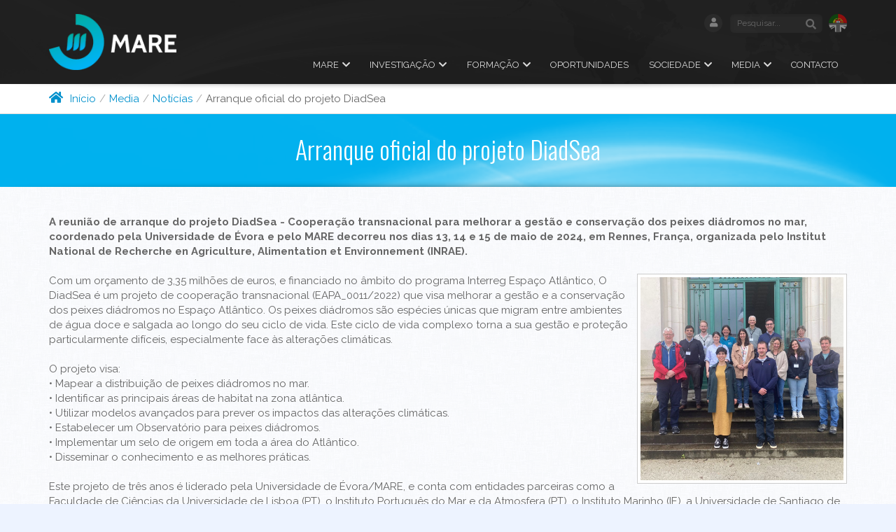

--- FILE ---
content_type: text/html; charset=utf-8
request_url: https://www.mare-centre.pt/pt/diadsea_lancamento
body_size: 38200
content:
<!DOCTYPE html>
<html xmlns="http://www.w3.org/1999/xhtml" lang="pt-pt" xml:lang="pt-pt" dir="ltr">

<head>
  <meta http-equiv="Content-Type" content="text/html; charset=utf-8" />
<meta name="MobileOptimized" content="width" />
<meta name="HandheldFriendly" content="true" />
<meta name="viewport" content="width=device-width, initial-scale=1, minimum-scale=1" />
<link rel="shortcut icon" href="https://www.mare-centre.pt/sites/marecentre/files/favicon.png" type="image/png" />
<meta name="description" content="A reunião de arranque do projeto DiadSea - Cooperação transnacional para melhorar a gestão e conservação dos peixes diádromos no mar, coordenado pela Universidade de Évora e pelo MARE decorreu nos dias 13, 14 e 15 de maio de 2024, em Rennes, França, organizada pelo Institut National de Recherche en Agriculture, Alimentation et Environnement (INRAE)." />
<meta name="generator" content="Drupal 7 (http://drupal.org)" />
<link rel="canonical" href="https://www.mare-centre.pt/pt/diadsea_lancamento" />
<link rel="shortlink" href="https://www.mare-centre.pt/pt/node/2093" />
<meta property="fb:app_id" content="811987315577337" />
<meta property="og:site_name" content="MARE" />
<meta property="og:type" content="website" />
<meta property="og:url" content="https://www.mare-centre.pt/pt/diadsea_lancamento" />
<meta property="og:title" content="Arranque oficial do projeto DiadSea" />

<!--[if lt IE 9]>
<script type="text/javascript" src="sites/marecentre/themes/mare/js/html5shiv.min.js" />
<![endif]-->

<!--[if lt IE 9]>
<script type="text/javascript" src="sites/marecentre/themes/mare/js/respond.min.js" />
<![endif]-->
<meta property="og:description" content="A reunião de arranque do projeto DiadSea - Cooperação transnacional para melhorar a gestão e conservação dos peixes diádromos no mar, coordenado pela Universidade de Évora e pelo MARE decorreu nos dias 13, 14 e 15 de maio de 2024, em Rennes, França, organizada pelo Institut National de Recherche en Agriculture, Alimentation et Environnement (INRAE)." />
<meta property="og:updated_time" content="2024-05-31T10:34:42+01:00" />
<meta property="og:image" content="https://www.mare-centre.pt/sites/marecentre/files/articles/front/Portal%20MARE%20-%20Not%C3%ADcias_18.jpg" />
<meta property="og:image:width" content="1000" />
<meta property="og:image:type" content="image/jpeg" />
<meta property="og:image:height" content="450" />
<meta property="article:published_time" content="2024-05-28T13:11:37+01:00" />
<meta property="article:modified_time" content="2024-05-31T10:34:42+01:00" />
    <title>Arranque oficial do projeto DiadSea | MARE</title>
    <style type="text/css" media="all">
@import url("https://www.mare-centre.pt/modules/system/system.base.css?selrvu");
@import url("https://www.mare-centre.pt/modules/system/system.menus.css?selrvu");
@import url("https://www.mare-centre.pt/modules/system/system.messages.css?selrvu");
@import url("https://www.mare-centre.pt/modules/system/system.theme.css?selrvu");
</style>
<style type="text/css" media="all">
@import url("https://www.mare-centre.pt/sites/marecentre/modules/calendar/css/calendar_multiday.css?selrvu");
@import url("https://www.mare-centre.pt/modules/comment/comment.css?selrvu");
@import url("https://www.mare-centre.pt/modules/field/theme/field.css?selrvu");
@import url("https://www.mare-centre.pt/sites/marecentre/modules/logintoboggan/logintoboggan.css?selrvu");
@import url("https://www.mare-centre.pt/sites/marecentre/modules/mare/css/mare.css?selrvu");
@import url("https://www.mare-centre.pt/modules/node/node.css?selrvu");
@import url("https://www.mare-centre.pt/modules/search/search.css?selrvu");
@import url("https://www.mare-centre.pt/modules/user/user.css?selrvu");
@import url("https://www.mare-centre.pt/modules/forum/forum.css?selrvu");
@import url("https://www.mare-centre.pt/sites/marecentre/modules/views/css/views.css?selrvu");
@import url("https://www.mare-centre.pt/sites/marecentre/modules/ckeditor/css/ckeditor.css?selrvu");
</style>
<style type="text/css" media="all">
@import url("https://www.mare-centre.pt/sites/marecentre/modules/ctools/css/ctools.css?selrvu");
@import url("https://www.mare-centre.pt/modules/locale/locale.css?selrvu");
@import url("https://www.mare-centre.pt/sites/marecentre/modules/responsive_menus/styles/meanMenu/meanmenu.min.css?selrvu");
</style>
<link type="text/css" rel="stylesheet" href="https://fonts.googleapis.com/css?family=Oswald:300,400,700|Raleway:300,400,600,700" media="all" />

<!--[if lte IE 7]>
<link type="text/css" rel="stylesheet" href="https://www.mare-centre.pt/sites/marecentre/themes/mare/css/ie.css?selrvu" media="all" />
<![endif]-->

<!--[if IE 6]>
<link type="text/css" rel="stylesheet" href="https://www.mare-centre.pt/sites/marecentre/themes/mare/css/ie6.css?selrvu" media="all" />
<![endif]-->

<!--[if lte IE 9]>
<link type="text/css" rel="stylesheet" href="https://www.mare-centre.pt/sites/marecentre/themes/mare/css/ie8.css?selrvu" media="all" />
<![endif]-->
<style type="text/css" media="all">
@import url("https://www.mare-centre.pt/sites/marecentre/themes/mare/css/hover-min.css?selrvu");
@import url("https://www.mare-centre.pt/sites/marecentre/themes/mare/css/magnific-popup.css?selrvu");
@import url("https://www.mare-centre.pt/sites/marecentre/themes/mare/css/bootstrap.min.css?selrvu");
@import url("https://www.mare-centre.pt/sites/marecentre/themes/mare/css/all.min.css?selrvu");
@import url("https://www.mare-centre.pt/sites/marecentre/themes/mare/css/flexslider.css?selrvu");
@import url("https://www.mare-centre.pt/sites/marecentre/themes/mare/css/style.css?selrvu");
@import url("https://www.mare-centre.pt/sites/marecentre/themes/mare/css/animate.min.css?selrvu");
</style>
  <script src="https://cdn.mathjax.org/mathjax/2.2-latest/MathJax.js?config=TeX-AMS_HTML" type="text/javascript"></script>
  <script type="text/javascript" src="https://www.mare-centre.pt/sites/marecentre/modules/jquery_update/replace/jquery/1.12/jquery.min.js?v=1.12.4"></script>
<script type="text/javascript" src="https://www.mare-centre.pt/misc/jquery-extend-3.4.0.js?v=1.12.4"></script>
<script type="text/javascript" src="https://www.mare-centre.pt/misc/jquery-html-prefilter-3.5.0-backport.js?v=1.12.4"></script>
<script type="text/javascript" src="https://www.mare-centre.pt/misc/jquery.once.js?v=1.2"></script>
<script type="text/javascript" src="https://www.mare-centre.pt/misc/drupal.js?selrvu"></script>
<script type="text/javascript" src="https://www.mare-centre.pt/misc/form-single-submit.js?v=7.101"></script>
<script type="text/javascript" src="https://www.mare-centre.pt/sites/marecentre/themes/mare/js/mare.js?selrvu"></script>
<script type="text/javascript" src="https://www.mare-centre.pt/sites/marecentre/themes/mare/js/imagesloaded.pkgd.min.js?selrvu"></script>
<script type="text/javascript" src="https://www.mare-centre.pt/sites/marecentre/themes/mare/js/masonry.pkgd.min.js?selrvu"></script>
<script type="text/javascript" src="https://www.mare-centre.pt/sites/marecentre/themes/mare/js/jquery.appear.js?selrvu"></script>
<script type="text/javascript" src="https://www.mare-centre.pt/sites/marecentre/themes/mare/js/bootstrap.min.js?selrvu"></script>
<script type="text/javascript" src="https://www.mare-centre.pt/sites/marecentre/themes/mare/js/hoverIntent.js?selrvu"></script>
<script type="text/javascript" src="https://www.mare-centre.pt/sites/marecentre/themes/mare/js/superfish.min.js?selrvu"></script>
<script type="text/javascript" src="https://www.mare-centre.pt/sites/marecentre/themes/mare/js/jquery.flexslider-min.js?selrvu"></script>
<script type="text/javascript" src="https://www.mare-centre.pt/sites/marecentre/themes/mare/js/jquery.magnific-popup.js?selrvu"></script>
<script type="text/javascript" src="https://apis.google.com/js/platform.js?selrvu"></script>
<script type="text/javascript" src="https://www.mare-centre.pt/sites/marecentre/files/languages/pt-pt_Bxt2sI0og4mrYcMs887HKWh6eT60JWYuRuc0DrG0Tmg.js?selrvu"></script>
<script type="text/javascript" src="https://www.mare-centre.pt/sites/marecentre/modules/responsive_menus/styles/meanMenu/jquery.meanmenu.min.js?selrvu"></script>
<script type="text/javascript" src="https://www.mare-centre.pt/sites/marecentre/modules/responsive_menus/styles/meanMenu/responsive_menus_mean_menu.js?selrvu"></script>
<script type="text/javascript" src="https://www.mare-centre.pt/sites/marecentre/modules/google_analytics/googleanalytics.js?selrvu"></script>
<script type="text/javascript">
<!--//--><![CDATA[//><!--
(function(i,s,o,g,r,a,m){i["GoogleAnalyticsObject"]=r;i[r]=i[r]||function(){(i[r].q=i[r].q||[]).push(arguments)},i[r].l=1*new Date();a=s.createElement(o),m=s.getElementsByTagName(o)[0];a.async=1;a.src=g;m.parentNode.insertBefore(a,m)})(window,document,"script","https://www.google-analytics.com/analytics.js","ga");ga("create", "UA-76973716-1", {"cookieDomain":"auto"});ga("set", "anonymizeIp", true);ga("send", "pageview");
//--><!]]>
</script>
<script type="text/javascript">
<!--//--><![CDATA[//><!--
(function(d, s, id) {
  var js, fjs = d.getElementsByTagName(s)[0];
  if (d.getElementById(id)) return;
  js = d.createElement(s); js.id = id;
  js.src = '//connect.facebook.net/pt_PT/sdk.js#xfbml=1&version=v2.5&appId=811987315577337';
  fjs.parentNode.insertBefore(js, fjs);
}(document, 'script', 'facebook-jssdk'));
//--><!]]>
</script>
<script type="text/javascript">
<!--//--><![CDATA[//><!--
jQuery.extend(Drupal.settings, {"basePath":"\/","pathPrefix":"pt\/","setHasJsCookie":0,"ajaxPageState":{"theme":"mare","theme_token":"QNsQChXQ3q2D30UdNCI1meb4dJ-YPdeERmPk3uW_DIc","js":{"profiles\/commons\/modules\/contrib\/ctools\/js\/auto-submit.js":1,"sites\/marecentre\/modules\/jquery_update\/replace\/jquery\/1.12\/jquery.min.js":1,"misc\/jquery-extend-3.4.0.js":1,"misc\/jquery-html-prefilter-3.5.0-backport.js":1,"misc\/jquery.once.js":1,"misc\/drupal.js":1,"misc\/form-single-submit.js":1,"sites\/marecentre\/themes\/mare\/js\/mare.js":1,"sites\/marecentre\/themes\/mare\/js\/imagesloaded.pkgd.min.js":1,"sites\/marecentre\/themes\/mare\/js\/masonry.pkgd.min.js":1,"sites\/marecentre\/themes\/mare\/js\/jquery.appear.js":1,"sites\/marecentre\/themes\/mare\/js\/bootstrap.min.js":1,"sites\/marecentre\/themes\/mare\/js\/hoverIntent.js":1,"sites\/marecentre\/themes\/mare\/js\/superfish.min.js":1,"sites\/marecentre\/themes\/mare\/js\/jquery.flexslider-min.js":1,"sites\/marecentre\/themes\/mare\/js\/jquery.magnific-popup.js":1,"https:\/\/apis.google.com\/js\/platform.js":1,"public:\/\/languages\/pt-pt_Bxt2sI0og4mrYcMs887HKWh6eT60JWYuRuc0DrG0Tmg.js":1,"sites\/marecentre\/modules\/responsive_menus\/styles\/meanMenu\/jquery.meanmenu.min.js":1,"sites\/marecentre\/modules\/responsive_menus\/styles\/meanMenu\/responsive_menus_mean_menu.js":1,"sites\/marecentre\/modules\/google_analytics\/googleanalytics.js":1,"0":1,"1":1},"css":{"modules\/system\/system.base.css":1,"modules\/system\/system.menus.css":1,"modules\/system\/system.messages.css":1,"modules\/system\/system.theme.css":1,"sites\/marecentre\/modules\/calendar\/css\/calendar_multiday.css":1,"modules\/comment\/comment.css":1,"modules\/field\/theme\/field.css":1,"sites\/marecentre\/modules\/logintoboggan\/logintoboggan.css":1,"sites\/marecentre\/modules\/mare\/css\/mare.css":1,"modules\/node\/node.css":1,"modules\/search\/search.css":1,"modules\/user\/user.css":1,"modules\/forum\/forum.css":1,"sites\/marecentre\/modules\/views\/css\/views.css":1,"sites\/marecentre\/modules\/ckeditor\/css\/ckeditor.css":1,"sites\/marecentre\/modules\/ctools\/css\/ctools.css":1,"modules\/locale\/locale.css":1,"sites\/marecentre\/modules\/responsive_menus\/styles\/meanMenu\/meanmenu.min.css":1,"https:\/\/fonts.googleapis.com\/css?family=Oswald:300,400,700|Raleway:300,400,600,700":1,"sites\/marecentre\/themes\/mare\/css\/ie.css":1,"sites\/marecentre\/themes\/mare\/css\/ie6.css":1,"sites\/marecentre\/themes\/mare\/css\/ie8.css":1,"sites\/marecentre\/themes\/mare\/css\/hover-min.css":1,"sites\/marecentre\/themes\/mare\/css\/magnific-popup.css":1,"sites\/marecentre\/themes\/mare\/css\/bootstrap.min.css":1,"sites\/marecentre\/themes\/mare\/css\/all.min.css":1,"sites\/marecentre\/themes\/mare\/css\/flexslider.css":1,"sites\/marecentre\/themes\/mare\/css\/style.css":1,"sites\/marecentre\/themes\/mare\/css\/animate.min.css":1}},"responsive_menus":[{"selectors":"#parent-div","container":"#navbar-header","trigger_txt":"\u003Ci class=\u0022fa fa-bars\u0022\u003E\u003C\/i\u003E","close_txt":"\u003Ci class=\u0022fa fa-times\u0022\u003E\u003C\/i\u003E","close_size":"18px","position":"right","media_size":"974","show_children":"1","expand_children":"1","expand_txt":"+","contract_txt":"-","remove_attrs":"1","responsive_menus_style":"mean_menu"}],"googleanalytics":{"trackOutbound":1,"trackMailto":1,"trackDownload":1,"trackDownloadExtensions":"7z|aac|arc|arj|asf|asx|avi|bin|csv|doc(x|m)?|dot(x|m)?|exe|flv|gif|gz|gzip|hqx|jar|jpe?g|js|mp(2|3|4|e?g)|mov(ie)?|msi|msp|pdf|phps|png|ppt(x|m)?|pot(x|m)?|pps(x|m)?|ppam|sld(x|m)?|thmx|qtm?|ra(m|r)?|sea|sit|tar|tgz|torrent|txt|wav|wma|wmv|wpd|xls(x|m|b)?|xlt(x|m)|xlam|xml|z|zip"},"urlIsAjaxTrusted":{"\/pt\/diadsea_lancamento":true}});
//--><!]]>
</script>
  <noscript>
    <style>
		#page-load, #map-load, #contactMap, #googleMap, .social-content { display: none; }
		.collapse, .tab-content > .tab-pane, .social-no-js { display: block; }    
    </style>
  </noscript>
</head>
<body class="html not-front not-logged-in no-sidebars page-node page-node- page-node-2093 node-type-article i18n-pt-pt" >
  <div id="skip-link">
    <a href="#main-content" class="element-invisible element-focusable">Passar para o conteúdo principal</a>
  </div>
    <div id="page-wrapper"><div id="page">
    <div id="header" class="without-secondary-menu">
    <div id="header-image">
    <div class="container clearfix">
      <div class="row">
        <div class="col-xs-3 logo-content">
          <a href="/pt" title="Início" rel="home" id="logo">
            <img src="https://www.mare-centre.pt/sites/marecentre/themes/mare/logo.png" alt="Início" />
          </a>
        </div>
        <div class="col-xs-9 text-right">
          <div id="header-right" class="clearfix">
            <div id="header-right-inside" class="clearfix">
              <div class="header-search">
                  <div class="region region-header">
    <div id="block-search-form" class="block block-search clearfix">

    
  <div class="content">
    <form action="/pt/diadsea_lancamento" method="post" id="search-block-form" accept-charset="UTF-8"><div><div class="container-inline">
      <h2 class="element-invisible">Formulário de pesquisa</h2>
    <div class="form-item form-type-textfield form-item-search-block-form">
 <input title="Introduza os termos pelos quais pretende pesquisar." placeholder="Pesquisar..." type="text" id="edit-search-block-form--2" name="search_block_form" value="" size="15" maxlength="128" class="form-text" />
</div>
<div class="form-actions form-wrapper" id="edit-actions"><input value="" type="submit" id="edit-submit" name="op" class="form-submit" /></div><input type="hidden" name="form_build_id" value="form-oya6PDeW9pl8W1LuO0BeJej6OZT1oo7GAyVO2LCggtc" />
<input type="hidden" name="form_id" value="search_block_form" />
</div>
</div></form>  </div>
</div>
<div id="block-locale-language" class="block block-locale clearfix">

    <h2 class="element-invisible">Idiomas</h2>
  
  <div class="content">
    <ul class="language-switcher-locale-url"><li class="pt-pt first active"><a href="/pt/diadsea_lancamento" class="language-link active" xml:lang="pt-pt" title="Arranque oficial do projeto DiadSea" lang="pt-pt">Português</a></li>
<li class="en last"><span class="language-link locale-untranslated" xml:lang="en" lang="en">English</span></li>
</ul>  </div>
</div>
  </div>
              </div>
              <div class="header-user-menu">
                <ul class="menu"><li class="user"><a href="/pt/user">Login</a></li></ul>              </div>
            </div>
          </div>
        </div>
        <div id="header-menu" class="col-xs-12 text-right">
          <div id="main-menu" class="navigation">
            <nav>
              <div id="navbar-header"></div>
              <div id="navbar">
			  <div id="parent-div">
              <ul class="menu sf-menu"><li class="first expanded"><a href="/pt/mare">MARE</a><ul><li class="first leaf"><a href="/pt/mare/sobre-o-mare">Sobre o MARE</a></li><li class="leaf"><a href="/pt/mare/organizacao">Organização</a></li><li class="leaf"><a href="/pt/mare/infraestruturas" title="">Infraestruturas</a></li><li class="last leaf"><a href="/pt/mare/indicadores">Indicadores</a></li></ul></li><li class="expanded"><a href="/pt/investigacao">Investigação</a><ul><li class="first leaf"><a href="/pt/investigacao/dominios">Domínios de Investigação</a></li><li class="leaf"><a href="/pt/investigacao/linhas">Linhas Temáticas</a></li><li class="leaf"><a href="/pt/investigacao/grupos">Grupos de Investigação</a></li><li class="collapsed"><a href="/pt/investigacao/equipa" title="">Equipa</a><ul></ul></li><li class="last collapsed"><a href="/pt/investigacao/projetos" title="">Projetos</a><ul></ul></li></ul></li><li class="expanded"><a href="/pt/formacao">Formação</a><ul><li class="first leaf"><a href="/pt/formacao/mestrados">Mestrados</a></li><li class="leaf"><a href="/pt/formacao/doutoramentos">Doutoramentos</a></li><li class="last leaf"><a href="/pt/formacao/cursos-avancados">Cursos Avançados</a></li></ul></li><li class="leaf"><a href="/pt/oportunidades">Oportunidades</a></li><li class="expanded"><a href="/pt/sociedade">Sociedade</a><ul><li class="first leaf"><a href="/pt/sociedade/empreendedorismo">Empreendedorismo</a></li><li class="leaf"><a href="/pt/sociedade/servicos">Serviços</a></li><li class="leaf"><a href="/pt/sociedade/programas-educativos">Programas Educativos</a></li><li class="leaf"><a href="/pt/sociedade/parcerias-e-cooperacao" title="">Parcerias e Cooperação</a></li><li class="last leaf"><a href="/pt/diariodebordo-propolar2025" title="Diário de Bordo">Querido Diário</a></li></ul></li><li class="expanded"><a href="/pt/media">Media</a><ul><li class="first collapsed"><a href="/pt/media/noticias" title="">Notícias</a></li><li class="leaf"><a href="/pt/media/eventos" title="">Eventos</a></li><li class="last leaf"><a href="/pt/media/dossier-de-imprensa">Dossier de Imprensa</a></li></ul></li><li class="last leaf"><a href="/pt/contact">Contacto</a></li></ul>			  <div class="xs-search">
              	<div id="xs-block-menu-menu-forum">
              		<ul class="menu"><li class="first last leaf"><a href="https://cpanel09.dnscpanel.com:2096/" title="" target="_blank">Webmail</a></li>
</ul>              	</div>
              	<div id="xs-block-menu-menu-forms">
              		              	</div>
                <div id="xs-search-block-form">
                	<form action="/pt/diadsea_lancamento" method="post" id="search-block-form--2" accept-charset="UTF-8"><div><div class="container-inline">
      <h2 class="element-invisible">Formulário de pesquisa</h2>
    <div class="form-item form-type-textfield form-item-search-block-form">
 <input title="Introduza os termos pelos quais pretende pesquisar." placeholder="Pesquisar..." type="text" id="edit-search-block-form--4" name="search_block_form" value="" size="15" maxlength="128" class="form-text" />
</div>
<div class="form-actions form-wrapper" id="edit-actions--2"><input value="" type="submit" id="edit-submit--2" name="op" class="form-submit" /></div><input type="hidden" name="form_build_id" value="form-hO8v3BFKSsQQYxUOJ_mp6i8ek2wi-IDp3g_1pUDRWC0" />
<input type="hidden" name="form_id" value="search_block_form" />
</div>
</div></form>                </div>
              </div>
		      </div>
              </div>
		    </nav>
          </div> <!-- /#main-menu -->
        </div>
	  </div>
      </div>
    </div>
  </div> <!-- /.section, /#header -->
   
  <div id="breadcrumb-content" class="clearfix">
    <div class="container">
      <!-- #breadcrumb -->
      <div id="breadcrumb" class="clearfix">
        <!-- #breadcrumb-inside -->
        <div id="breadcrumb-inside" class="clearfix">
          <a href="/pt"><i class="fa fa-home"></i></a><ol class="breadcrumb"><li><a href="/pt">Início</a></li><li><a href="/pt/media">Media</a></li><li><a href="/pt/media/noticias">Notícías</a></li><li>Arranque oficial do projeto DiadSea</li></ol>        </div>
        <!-- EOF: #breadcrumb-inside -->
      </div>
      <!-- EOF: #breadcrumb -->
    </div>
  </div>
      <div id="title-content" class="clearfix">
    <div id="title-image" class="clearfix">
      <div class="container">
        <!-- #title-inside -->
        <div id="title-inside" class="clearfix">
                      <h1 class="page-title">Arranque oficial do projeto DiadSea</h1>
                  </div>
        <!-- EOF: #title-inside -->
      </div>
    </div>
  </div>
    <!-- #messages-console -->
    <!-- EOF: #messages-console -->
              <!-- #main-content -->
  <div id="main-content">
    <div id="page-load">
      <div class="load-content">
        <div class="load-icon">
		  <i class="fa fa-spinner fa-pulse"></i>
     	</div>
      </div>
    </div>
    <div class="container">       
      <div class="row">
                <section class="col-md-12">
          <!-- #main -->
          <div id="main" class="clearfix">       
                        
                        <!-- #content-wrapper -->
            <div id="content-wrapper">                                    
                             
              <!-- #action links -->
                            <!-- EOF: #action links -->
                <div class="region region-content">
    <div id="block-system-main" class="block block-system clearfix">

    
  <div class="content">
    <div id="node-2093" class="node node-article node-promoted node-sticky node-full clearfix" about="/pt/diadsea_lancamento" typeof="sioc:Item foaf:Document">
      <span property="dc:title" content="Arranque oficial do projeto DiadSea" class="rdf-meta element-hidden"></span>  
  <div class="content clearfix">
    <div class="field field-name-body field-type-text-with-summary field-label-hidden"><div class="field-items"><div class="field-item even" property="content:encoded"><div><strong>A reunião de arranque do projeto DiadSea - Cooperação transnacional para melhorar a gestão e conservação dos peixes diádromos no mar, coordenado pela Universidade de Évora e pelo MARE decorreu nos dias 13, 14 e 15 de maio de 2024, em Rennes, França, organizada pelo Institut National de Recherche en Agriculture, Alimentation et Environnement (INRAE). </strong></div>
<div> </div>
<div><strong><img alt="" src="/sites/marecentre/files/Insta%20dentro%20de%20Insta%201_4.jpg" style="width: 300px; height: 300px; float: right;" /></strong></div>
<div>Com um orçamento de 3,35 milhões de euros, e financiado no âmbito do programa Interreg Espaço Atlântico, O DiadSea é um projeto de cooperação transnacional (EAPA_0011/2022) que visa melhorar a gestão e a conservação dos peixes diádromos no Espaço Atlântico. Os peixes diádromos são espécies únicas que migram entre ambientes de água doce e salgada ao longo do seu ciclo de vida. Este ciclo de vida complexo torna a sua gestão e proteção particularmente difíceis, especialmente face às alterações climáticas.</div>
<div> </div>
<div>O projeto visa:</div>
<div>•<span style="white-space:pre"> </span>Mapear a distribuição de peixes diádromos no mar.</div>
<div>•<span style="white-space:pre"> </span>Identificar as principais áreas de habitat na zona atlântica. </div>
<div>•<span style="white-space:pre"> </span>Utilizar modelos avançados para prever os impactos das alterações climáticas.</div>
<div>•<span style="white-space:pre"> </span>Estabelecer um Observatório para peixes diádromos. </div>
<div>•<span style="white-space:pre"> </span>Implementar um selo de origem em toda a área do Atlântico. </div>
<div>•<span style="white-space:pre"> </span>Disseminar o conhecimento e as melhores práticas.</div>
<div> </div>
<div>Este projeto de três anos é liderado pela Universidade de Évora/MARE, e conta com entidades parceiras como a Faculdade de Ciências da Universidade de Lisboa (PT), o Instituto Português do Mar e da Atmosfera (PT), o Instituto Marinho (IE), a Universidade de Santiago de Compostela (ES), o Instituto Nacional de Investigação em Agricultura, Alimentação e Ambiente (FR), o Museu Nacional de História Natural - Estação de Dinard (FR), a Association Loire Grands Migrateurs (FR), e a Inland Fisheries Ireland (IE).</div>
<div> </div>
<div><img alt="" src="/sites/marecentre/files/KoM%20group%20photo_2.jpeg" style="width: 300px; height: 225px; float: left;" /></div>
<div>Para além dos parceiros, o projeto DiadSea reúne um grupo diversificado de intervenientes, incluindo o sector privado, organismos públicos, centros de investigação e ONGs. Esta reunião contou também com a presença de organizações dos quatro países envolvidos no projeto: Portugal, Irlanda, Espanha e França.</div>
<div> </div>
<div>Toda a conferência centrou-se na discussão dos pacotes de trabalho, tendo a  Sessão de Stakeholders permitido a apresentação do projeto às partes interessadas, discutindo-se sobre o Observatório Transnacional para peixes diádromos e o Selo de Origem. Foi também apresentada a Estratégia de comunicação para o projeto</div>
<div> </div>
<div>Ao abordar os desafios enfrentados pelos peixes diádromos, o DiadSea esforça-se não só por assegurar um ambiente marinho saudável, mas também por promover benefícios económicos e culturais para as comunidades locais.</div>
</div></div></div>  </div>

    <div class="row">
    <div class="row-border"></div>
    <div class="col-sm-12">
	          <i class="fa fa-newspaper submitted-icon"></i>
        <div class="meta submitted">
          <span property="dc:date dc:created" content="2024-05-28T13:11:37+01:00" datatype="xsd:dateTime" rel="sioc:has_creator">Terça, 28 Maio 2024</span>        </div>
          </div>
  </div>
  
  
</div>  </div>
</div>
  </div>
            </div>
            <!-- EOF:#content-wrapper -->             
          </div>
          <!-- EOF:#main -->
        </section>
              </div>
    </div>
  </div>
                 	
  <!-- EOF:#main-content -->
        <footer id="top-footer" class="clearfix">
    <div id="top-footer-back"></div>
    <div class="container">    
      <!-- #top-footer-inside -->
      <div id="top-footer-inside" class="clearfix">
        <div class="top-footer-area">
            <div class="region region-top-footer">
    <div id="block-block-3" class="block block-block clearfix">

    
  <div class="content">
    <div class="row">
<div class="col-xs-1"><img alt="MARE icon 1" src="/sites/marecentre/themes/mare/images/icons/icon1.png" /></div>

<div class="col-xs-1"><img alt="MARE icon 2" src="/sites/marecentre/themes/mare/images/icons/icon2.png" /></div>

<div class="col-xs-1"><img alt="MARE icon 3" src="/sites/marecentre/themes/mare/images/icons/icon3.png" /></div>

<div class="col-xs-1"><img alt="MARE icon 4" src="/sites/marecentre/themes/mare/images/icons/icon4.png" /></div>

<div class="col-xs-1"><img alt="MARE icon 5" src="/sites/marecentre/themes/mare/images/icons/icon5.png" /></div>

<div class="col-xs-1"><img alt="MARE icon 6" src="/sites/marecentre/themes/mare/images/icons/icon6.png" /></div>

<div class="col-xs-1"><img alt="MARE icon 7" src="/sites/marecentre/themes/mare/images/icons/icon7.png" /></div>

<div class="col-xs-1"><img alt="MARE icon 8" src="/sites/marecentre/themes/mare/images/icons/icon8.png" /></div>

<div class="col-xs-1"><img alt="MARE icon 9" src="/sites/marecentre/themes/mare/images/icons/icon9.png" /></div>

<div class="col-xs-1"><img alt="MARE icon 10" src="/sites/marecentre/themes/mare/images//icons/icon10.png" /></div>

<div class="col-xs-1"><img alt="MARE icon 11" src="/sites/marecentre/themes/mare/images/icons/icon11.png" /></div>

<div class="col-xs-1"><img alt="MARE icon 12" src="/sites/marecentre/themes/mare/images/icons/icon12.png" /></div>
</div>
  </div>
</div>
  </div>
        </div>
      </div>
      <!-- EOF: #top-footer-inside -->
    </div>
  </footer>
      <!-- #footer -->
  <footer id="footer" class="clearfix">
    <div class="container">
      <!-- #footer-inside -->
      <div id="footer-inside" class="clearfix">
        <div class="row">
          <div class="col-md-9">
            <div class="row">
			                              <div class="col-sm-4">
                <div class="footer-area">
                    <div class="region region-footer-first">
    <div id="block-system-main-menu" class="block block-system clearfix block-menu">

    <h2>Menu principal</h2>
  
  <div class="content">
    <ul class="menu"><li class="first expanded"><a href="/pt/mare">MARE</a><ul><li class="first leaf"><a href="/pt/mare/sobre-o-mare">Sobre o MARE</a></li><li class="leaf"><a href="/pt/mare/organizacao">Organização</a></li><li class="leaf"><a href="/pt/mare/infraestruturas" title="">Infraestruturas</a></li><li class="last leaf"><a href="/pt/mare/indicadores">Indicadores</a></li></ul></li><li class="expanded"><a href="/pt/investigacao">Investigação</a><ul><li class="first leaf"><a href="/pt/investigacao/dominios">Domínios de Investigação</a></li><li class="leaf"><a href="/pt/investigacao/linhas">Linhas Temáticas</a></li><li class="leaf"><a href="/pt/investigacao/grupos">Grupos de Investigação</a></li><li class="collapsed"><a href="/pt/investigacao/equipa" title="">Equipa</a><ul></ul></li><li class="last collapsed"><a href="/pt/investigacao/projetos" title="">Projetos</a><ul></ul></li></ul></li><li class="expanded"><a href="/pt/formacao">Formação</a><ul><li class="first leaf"><a href="/pt/formacao/mestrados">Mestrados</a></li><li class="leaf"><a href="/pt/formacao/doutoramentos">Doutoramentos</a></li><li class="last leaf"><a href="/pt/formacao/cursos-avancados">Cursos Avançados</a></li></ul></li><li class="leaf"><a href="/pt/oportunidades">Oportunidades</a></li><li class="expanded"><a href="/pt/sociedade">Sociedade</a><ul><li class="first leaf"><a href="/pt/sociedade/empreendedorismo">Empreendedorismo</a></li><li class="leaf"><a href="/pt/sociedade/servicos">Serviços</a></li><li class="leaf"><a href="/pt/sociedade/programas-educativos">Programas Educativos</a></li><li class="leaf"><a href="/pt/sociedade/parcerias-e-cooperacao" title="">Parcerias e Cooperação</a></li><li class="last leaf"><a href="/pt/diariodebordo-propolar2025" title="Diário de Bordo">Querido Diário</a></li></ul></li><li class="expanded"><a href="/pt/media">Media</a><ul><li class="first collapsed"><a href="/pt/media/noticias" title="">Notícias</a></li><li class="leaf"><a href="/pt/media/eventos" title="">Eventos</a></li><li class="last leaf"><a href="/pt/media/dossier-de-imprensa">Dossier de Imprensa</a></li></ul></li><li class="last leaf"><a href="/pt/contact">Contacto</a></li></ul>  </div>
</div>
  </div>
                </div>
              </div>
                                          <div class="col-sm-8">
                <div class="footer-area">
                    <div class="region region-footer-second">
    <div id="block-menu-menu-useful-information" class="block block-menu clearfix">

    <h2>Informação útil</h2>
  
  <div class="content">
    <ul class="menu"><li class="first expanded"><a href="/pt" title="">Financiamentos</a><ul><li class="first leaf"><a href="https://www.fct.pt/index.phtml.pt" title="" target="_blank">FCT</a></li><li class="leaf"><a href="https://www.portugal2020.pt/Portal2020" title="" target="_blank">Portugal 2020</a></li><li class="leaf"><a href="http://ec.europa.eu/programmes/horizon2020/" title="" target="_blank">Horizon 2020</a></li><li class="last leaf"><a href="https://erc.europa.eu/" title="" target="_blank">ERC</a></li></ul></li><li class="last expanded"><a href="/pt" title="">Universidades</a><ul><li class="first leaf"><a href="http://www.ulisboa.pt/" title="" target="_blank">Universidade de Lisboa</a></li><li class="leaf"><a href="http://www.ispa.pt/" title="" target="_blank">ISPA – Instituto Universitário</a></li><li class="leaf"><a href="http://www.uevora.pt/" title="" target="_blank">Universidade de Évora</a></li><li class="leaf"><a href="http://www.unl.pt/pt" title="" target="_blank">Universidade Nova de Lisboa</a></li><li class="last leaf"><a href="http://www.ipleiria.pt/" title="" target="_blank">Instituto Politécnico de Leiria</a></li></ul></li></ul>  </div>
</div>
  </div>
                </div>
              </div>
                          </div>
          </div>
                    <div class="col-md-3">
            <div class="footer-area">
                <div class="region region-footer-third">
    <div id="block-block-5" class="block block-block clearfix">

    
  <div class="content">
    <style>
<!--/*--><![CDATA[/* ><!--*/

.social-content a { padding: 10px 15px; display: block; }
.social-content a i { margin-right: 10px; }

/*--><!]]>*/
</style><div class="row">

<div class="col-md-12 col-sm-6 col-xs-6 social left">
<div class="social-content">
<div class="social-content-inside">
<a href="https://www.facebook.com/MAREscience" target="_blank">
<i class="fab fa-facebook"></i> Facebook
</a>
</div>
</div>
</div>

<div class="col-md-12 col-sm-6 col-xs-6 social left">
<div class="social-content">
<div class="social-content-inside">
<a href="https://www.instagram.com/marescience/" target="_blank">
<i class="fab fa-instagram"></i> Instagram
</a>
</div>
</div>
</div>


<div class="col-md-12 col-sm-6 col-xs-6 social left">
<div class="social-content">
<div class="social-content-inside">
<a href="https://twitter.com/MAREscience" target="_blank">
<i class="fab fa-twitter"></i> Twitter
</a>
</div>
</div>
</div>

<div class="col-md-12 col-sm-6 col-xs-6 social right">
<div class="social-content">
<div class="social-content-inside">
<a href="https://www.linkedin.com/company/marescience/" target="_blank">
<i class="fab fa-linkedin"></i> Linkedin
</a>
</div>
</div>
</div>

<div class="col-md-12 col-sm-6 col-xs-6 social right">
<div class="social-content">
<div class="social-content-inside">
<a href="https://www.youtube.com/@marescience" target="_blank">
<i class="fab fa-youtube"></i> YouTube
</a>
</div>
</div>
</div>

</div>  </div>
</div>
<div id="block-block-7" class="block block-block clearfix">

    
  <div class="content">
    <div class="row social-no-js">
<div class="col-md-12 col-sm-6 col-xs-6 social left">
<div class="social-content-no-js">
<div class="social-content-inside facebook">
<div class="social-protect">
<a href="https://www.facebook.com/MARE-Centro-de-Ci%C3%AAncias-do-Mar-e-do-Ambiente-717643664963490/" target="_blank"><img src="/sites/marecentre/files/mare-logo.jpg" style="width:50px" alt="MARE Facebook" /></a>
<a href="https://www.facebook.com/MARE-Centro-de-Ci%C3%AAncias-do-Mar-e-do-Ambiente-717643664963490/" target="_blank"><h5>MARE</h5></a>
<a class="btn btn-sm" href="https://www.facebook.com/MARE-Centro-de-Ci%C3%AAncias-do-Mar-e-do-Ambiente-717643664963490/" target="_blank"><i class="fa fa-facebook-official"></i> Facebook</a>
</div>
</div>
</div>
</div>

<div class="col-md-12 col-sm-6 col-xs-6 social right">
<div class="social-content-no-js">
<div class="social-content-inside youtube">
<div class="social-protect">
<a href="https://www.youtube.com/channel/UCNNWap3uGUnG5PK2Es2y8Sw" target="_blank"><img src="/sites/marecentre/files/mare-logo.jpg" style="width:50px" alt="MARE YouTube" /></a>
<a href="https://www.youtube.com/channel/UCNNWap3uGUnG5PK2Es2y8Sw" target="_blank"><h5>MARE</h5></a>
<a class="btn btn-sm" href="https://www.youtube.com/channel/UCNNWap3uGUnG5PK2Es2y8Sw" target="_blank"><i class="fa fa-youtube-play"></i> YouTube</a>
</div>
</div>
</div>
</div>
</div>  </div>
</div>
  </div>
            </div>
          </div>
		          </div>
      </div>
      <!-- EOF: #footer-inside -->
    </div>
  </footer> 
  <!-- EOF #footer -->
    <!-- #subfooter -->
  <footer id="subfooter" class="clearfix">
    <div class="container">
      <!-- #subfooter-inside -->
      <div id="subfooter-inside" class="clearfix">
        <div class="row">
          <div class="col-xs-6">
            <!-- #subfooter-left -->
            <div class="subfooter-left">
                <div class="region region-left-subfooter">
    <div id="block-block-2" class="block block-block clearfix">

    
  <div class="content">
    <p><a href="https://www.fct.pt/" target="_blank"><img class="fct-logo" src="/sites/marecentre/themes/mare/images/FCT_V_negativo.png" alt="FCT logo" /></a></p>
  </div>
</div>
  </div>
            </div>
            <!-- EOF: #subfooter-left -->
          </div>
          <div class="col-xs-6 text-right">
            <!-- #subfooter-left -->
            <div class="subfooter-right">
                <div class="region region-right-subfooter">
    <div id="block-block-1" class="block block-block clearfix">

    
  <div class="content">
    <p>Copyright © <a href='/pt'>MARE</a> 2025. Todos os direitos reservados</p><p><i class="fa fa-gavel"></i>&nbsp;&nbsp;<a href="/pt/legal">Legal</a>&nbsp;&nbsp;|&nbsp;&nbsp;<i class="fa fa-sitemap"></i>&nbsp;&nbsp;<a href="/pt/sitemap">Mapa do site</a></p>  </div>
</div>
  </div>
            </div>
            <!-- EOF: #subfooter-left -->
          </div>
        </div>
      </div>
      <!-- EOF: #subfooter-inside -->
	</div>
  </footer>
  <!-- EOF:#subfooter -->
  <div id="totop">
    <i class="fa fa-chevron-up"></i>
  </div>
</div></div>  <script type="text/javascript" src="https://www.mare-centre.pt/sites/marecentre/themes/mare/js/auto-submit.js?selrvu"></script>
</body>
</html>


--- FILE ---
content_type: text/css
request_url: https://www.mare-centre.pt/sites/marecentre/modules/mare/css/mare.css?selrvu
body_size: 1356
content:
#edit-side-1 .form-item, #edit-side-2 .form-item, #edit-side-3 .form-item, #edit-side-4 .form-item, #edit-side-5 .form-item, #edit-side-pt1 .form-item, #edit-side-pt2 .form-item, #edit-side-pt3 .form-item, #edit-side-pt4 .form-item, #edit-side-pt5 .form-item { display: inline-block; width: 200px; margin-right: 10px; }

#edit-hide-1, #edit-hide-2, #edit-hide-3, #edit-hide-4, #edit-hide-5, #edit-hide-pt1, #edit-hide-pt2, #edit-hide-pt3, #edit-hide-pt4, #edit-hide-pt5 { display: inline-block; margin-right: 10px; }

#edit-side-1 .form-item.form-type-select, #edit-side-2 .form-item.form-type-select, #edit-side-3 .form-item.form-type-select, #edit-side-4 .form-item.form-type-select, #edit-side-5 .form-item.form-type-select, #edit-side-pt1 .form-item.form-type-select, #edit-side-pt2 .form-item.form-type-select, #edit-side-pt3 .form-item.form-type-select, #edit-side-pt4 .form-item.form-type-select, #edit-side-pt5 .form-item.form-type-select { width: auto; }

#edit-side-1 .form-item .form-text, #edit-side-2 .form-item .form-text, #edit-side-3 .form-item .form-text, #edit-side-4 .form-item .form-text, #edit-side-5 .form-item .form-text, #edit-side-pt1 .form-item .form-text, #edit-side-pt2 .form-item .form-text, #edit-side-pt3 .form-item .form-text, #edit-side-pt4 .form-item .form-text, #edit-side-pt5 .form-item .form-text { width: 100%; }

--- FILE ---
content_type: text/css
request_url: https://www.mare-centre.pt/sites/marecentre/themes/mare/css/style.css?selrvu
body_size: 143336
content:
.piscar {
  
  animation-name: piscar;
  animation-duration: 1.5s;
  animation-timing-function: linear;
  animation-iteration-count: infinite;

  -webkit-animation-name:piscar;
  -webkit-animation-duration: 1.5s;
  -webkit-animation-timing-function: linear;
  -webkit-animation-iteration-count: infinite;
}

@-moz-keyframes piscar{  
  0% { opacity: 1.0; }
  50% { opacity: 0.0; }
  100% { opacity: 1.0; }
}

@-webkit-keyframes piscar {  
  0% { opacity: 1.0; }
  50% { opacity: 0.0; }
   100% { opacity: 1.0; }
}

@keyframes piscar {  
  0% { opacity: 1.0; }
   50% { opacity: 0.0; }
  100% { opacity: 1.0; }
}
.toolbar #header.fixed .mean-nav { max-height: calc(100vh - 156px); overflow-y: auto; }

#header.fixed .mean-nav { max-height: calc(100vh - 52px); overflow-y: auto; }

.toolbar #header .mean-nav { max-height: calc(100vh - 224px); overflow-y: auto; }

#header .mean-nav { max-height: calc(100vh - 120px); overflow-y: auto; }

.view-infraestruturas .views-row { background-color: transparent; }

#destaques .field-group-div { background-color: #eee; padding: 10px; margin-top: 15px; }

#destaques .field-group-div input.form-text { width: 100%; }

#destaques .field-group-div h3 { font-size: 17px; font-weight: bold; margin-top: 0; }

#string-ac i { margin-right: 5px; font-size: 13px; }
.reference-autocomplete { padding: 0 10px; }
.page-user-register .horizontal-tabs ul.horizontal-tabs-list { display: none; }
.page-user-register .horizontal-tabs fieldset.horizontal-tabs-pane { padding: 0; }
.page-user-register div.horizontal-tabs { border: none; margin: 0; }
.page-user-register .field-group-htabs-wrapper { background: none; }
.mollom-image-captcha-instructions { font-size: 12px; margin-bottom: 5px; }
.node .mollom-captcha-container img { padding: 0; background: none; border: none; -webkit-border-radius: 0; -moz-border-radius: 0; border-radius: 0; }
.node-type-oportunidade-oferta .block-webform h2, .node-type-oportunidade-procura .block-webform h2 { border-top: 2px solid #00B1EE; padding-top: 25px; font-size: 18px; margin-top: 15px; }
.field-name-field-oportunidade-tipo { margin-top: 0.3em; }
.view-oferta-do-mare .views-field.views-field-edit-node { padding: 0; }
.view-oferta-do-mare .views-field.views-field-edit-node a { display: block; padding: 10px 15px; text-decoration: none; text-align: center; }
.view-oferta-do-mare .views-field.views-field-field-date-1 { padding-bottom: 15px; -webkit-box-flex: 1; -ms-flex: 1 1 auto; flex: 1 1 auto; padding: 1.25rem; }
.view-oferta-do-mare .view-header .description, .view-oferta-do-mare .view-empty .description { text-align: center; background: #444; padding: 15px;  color: #ffffff; margin-bottom: 15px; }
.view-oferta-do-mare .view-content { -webkit-box-orient: horizontal; -webkit-box-direction: normal; -ms-flex-flow: row wrap; flex-flow: row wrap; display: -webkit-box; display: -ms-flexbox; display: flex; }
.view-oferta-do-mare .views-row { background-color: transparent; display: -webkit-box; display: -ms-flexbox; display: flex; flex-direction: column; }
.view-oferta-do-mare .views-field { padding: 5px 15px; background-color: rgba(220,220,220,0.3); }
.view-oferta-do-mare .views-field-title, .view-oferta-do-mare .views-field-field-titulo-en { padding-top: 15px; font-size: 20px; font-family: 'Oswald', sans-serif; font-weight: 300; text-transform: uppercase; color: #00B1EE; }
.view-oferta-do-mare .views-field-views-conditional { padding: 0; }
.view-oferta-do-mare .views-field-views-conditional .field-content { display: block; }
.view-oferta-do-mare .views-field-views-conditional .field-content a { display: block; margin: 0; }
.view-oferta-do-mare .views-label { display: inline; font-weight: bold; }
.view-oferta-do-mare .field-content { display: inline; }
.view-atividade-nos-perfis .views-row, .view--perfis-bloqueados .views-row, .view-projects-links .views-row { padding: 15px; position: relative; }
.view--perfis-bloqueados .views-field-picture { position: absolute; width: 100px; right: 15px; top: 15px; }
.view--perfis-bloqueados .views-field-picture img { width: 100%; }
.view-profiles .views-row { padding: 15px; }
.view-profiles .views-label { font-weight: bold; }
.view-profiles .field-content { display: inline-block; margin-bottom: 15px; word-break: break-word; }
.view-profiles .field-content img { width: 100px; }
.node-questionnaire .checkbox, .node-questionaries .radio { display: table-cell; }
.node-questionnaire .form-item.webform-component { margin-bottom: 1.5em; }
table.webform-grid td, table.webform-grid th { padding-left: 0; padding-right: 10px; }
a.publication-link { word-break: break-all; }
.node-publications .panel, .node-projects .panel, .view-projects .panel, .view-view-publications .panel { border: none; background-color: transparent; }
.node-publications .panel-default .panel-heading a, .view-view-publications .panel-default .panel-heading a { color: #fff; position: relative; background-color: #00B1EE; padding: 15px; font-family: 'Oswald', sans-serif; font-size: 18px; font-weight: 300; }

.view-view-publications .nav-pills>li>a { color: #fff; position: relative; background-color: #00B1EE; padding: 10px 15px; font-family: 'Oswald', sans-serif; font-size: 18px; font-weight: 300; -webkit-border-radius: 0; -moz-border-radius: 0; border-radius: 0; }
.view-view-publications .nav-pills>li>a:hover { background-color: #0090cc; }
.view-view-publications .nav-pills>li.active>a { background-color: #0090cc; }
.view-view-publications .nav-pills>li a { border-left: 1px solid #fff; border-right: 1px solid #fff; }
.view-view-publications .nav-pills>li:first-child a { border-left: none; }
.view-view-publications .nav-pills>li:last-child a { border-right: none; }
#content-wrapper .publications.tab-content { background-color: transparent; border: none; -webkit-border-radius: 0; -moz-border-radius: 0; border-radius: 0; padding: 0; }
.node-publications .publication, .view-view-publications .publication { border-bottom: 2px solid #ddd; padding: 15px 15px 10px 15px; background-color: rgba(220,220,220,0.3); }
.node-publications .panel-group .panel-body { background-color: transparent; padding: 0; }
.view-view-publications .nav-pills>li + li { margin-left: 0; }

.node-publications .panel-default .panel-heading a:hover, .view-view-publications .panel-default .panel-heading a:hover { background-color: #0090cc; }
.node-publications .panel-default .panel-heading a:before, .node-projects .panel-default .panel-heading a:before, .view-projects .panel-default .panel-heading a:before, .view-view-publications .panel-default .panel-heading a:before { content: '\f146'; font-family: 'Font Awesome 5 Free'; font-weight: 700; widows: 1em; height: 1em; margin-right: 10px; position: absolute; right: 0; color: #fff; }
.node-publications .panel-default .panel-heading a.collapsed:before, .node-projects .panel-default .panel-heading a.collapsed:before, .view-projects .panel-default .panel-heading a.collapsed:before, .view-view-publications .panel-default .panel-heading a.collapsed:before { content: '\f0fe'; font-family: 'Font Awesome 5 Free'; font-weight: 700; widows: 1em; height: 1em; margin-right: 10px; position: absolute; right: 0; color: #fff; }
.profile .field-publications .field-label, .profile .field-projects .field-label { margin-bottom: 10px; margin-top: 15px; }
.horizontal-tabs fieldset.horizontal-tabs-pane { padding: 10px; }
.ui-widget-content { color: #666; }
.ui-widget { font-size: inherit; }
.ui-widget-content { border-color: #ccc; }
.ui-state-default, .ui-widget-header { border: none; background: #666666; }
.ui-state-default:hover, .ui-widget-header:hover { background: #555; }
.ui-accordion .ui-accordion-content { height: auto !important; padding: 10px; overflow: hidden; }
.ui-accordion .ui-accordion-header .ui-accordion-header-icon { text-align: right; }
.ui-state-default a, .ui-state-default a:link, .ui-state-default a:visited { color: #fff; padding-right: 30px; display: block; }
.ui-state-default a p { margin: 0; }
.ui-state-default .ui-icon { background: none; }
.ui-state-default .ui-icon:before { content: '\f0da'; font-family: 'Font Awesome 5 Free'; font-weight: 700; text-indent: 0; color: #fff; display: block; font-size: 14px; }
.ui-state-active .ui-icon:before { content: '\f0d7'; }
.ui-icon.ui-icon-arrowthick-2-n-s:before { content: '\f0b2'; }
.mvw-type-accordion .mvw-group-title .ui-icon-arrowthick-2-n-s { position: absolute; right: 10px; top: 50%; margin-top: -0.6em; }

.group-researcher fieldset { margin-top: 15px; }

html.js fieldset.collapsed { height: auto; }

html.js #user-profile-form fieldset.collapsible { margin: 15px 0; }

#block-block-34 .big-icon { vertical-align: middle; margin-right: 5px; }

#block-block-34 .big-icon:before { font-size: 20px; }

#block-block-34 { border-top: 1px solid #444444; margin-top: 15px; }

.group-researcher fieldset legend { margin-bottom: 10px; margin-top: 0; border: 1px solid #ccc; padding: 8px 15px; font-size: 14px; font-weight: bold; -webkit-border-radius: 6px; -moz-border-radius: 6px; border-radius: 6px; background-color: #eee; }
.group-researcher fieldset legend a { text-decoration: none; color: #666; }
.group-researcher fieldset .fieldset-wrapper { margin-bottom: 20px; }

.form-item .description { white-space: normal; }
.form-item .description { margin-top: 3px; }
.horizontal-tabs ul.horizontal-tabs-list li a:hover { background-color: transparent; }
.group-researcher .ui-accordion-content .date-combo .fieldset-legend:before, .group-researcher .ui-accordion-content .field-group-fieldset .fieldset-legend:before, .group-researcher .ui-accordion-content .group-guidance-advisors label { display: none; }
.group-researcher .ui-accordion-content .group-project-funding label { font-size: 12px; font-weight: normal; }
.group-researcher .ui-accordion-content .group-guidance-advisors .form-item, .group-researcher .ui-accordion-content .group-project-funding .form-item { margin-bottom: 5px; }
a.tabledrag-handle .handle { background: none; }
#ui-datepicker-div.ui-datepicker { z-index: 1 !important; font-family: "Raleway",sans-serif; }
a.tabledrag-handle .handle:before { font-family: 'Font Awesome 5 Free'; font-weight: 700; content: "\f0b2"; color: #666; }
#edit-field-link-unity .description ul { list-style: inside; padding: 0; } 
#edit-field-link-unity .description li { margin-top: 4px; } 
#user-profile-form .tabledrag-toggle-weight-wrapper { display: none; }
#user-profile-form .field-label { padding-top: 0; border-bottom: none; }
#user-profile-form tbody, #user-profile-form tr.even, #user-profile-form tr.odd { border-top: none; border-bottom: none; }
#user-profile-form .clearfix input[type="submit"] { padding: 5px 10px; background-image: none; background-color: #666; }
#user-profile-form .clearfix input[type="submit"]:hover, #user-profile-form .clearfix input[type="submit"]:focus { background-color: #555; }
#user-profile-form ul.horizontal-tabs-list li a { margin: 0; -webkit-border-radius: 0; -moz-border-radius: 0; border-radius: 0; color: inherit; }
.horizontal-tabs ul.horizontal-tabs-list .selected strong { color: #666; }
#user-profile-form .date-combo legend, .group-researcher .ui-accordion-content .field-group-fieldset legend { border: none; font-weight: bold; font-size: 13px; margin-bottom: 5px; margin-top: 0; padding: 0; background-color: transparent; }
#user-profile-form .date-combo legend .fieldset-legend, .group-researcher .ui-accordion-content .field-group-fieldset legend .fieldset-legend { padding: 0; }
#user-profile-form fieldset.date-combo .container-inline-date .date-padding { padding: 0; }
.node-simplenews .content { margin: 0 -15px; }
.node-simplenews.node-teaser { margin-bottom: 20px; }
.node-simplenews .newsletter-title { margin-left: 15px; margin-right: 15px; border-bottom: 1px solid #bbb; }
.node-simplenews .newsletter-subtitle { padding-left: 15px; padding-right: 15px; }
.node-simplenews table td { padding: 2px 15px; }
.node-simplenews table tbody { border: none; }
.node-simplenews a.link { padding: 0 15px; }
.node-simplenews table tr td.line { padding: 30px 15px; }
.node-simplenews table tr td.anchor { padding: 0px; }
.node-simplenews table tr td.line div { border-bottom: 1px solid #ccc; line-height: 0; }
.node-simplenews table td img { max-width: 100%; }
.node.node-simplenews .field-name-field-simplenews-term ul { list-style: none; padding: 0; }
.node.node-simplenews .field-name-field-simplenews-term { display: inline-block; vertical-align: top; margin-top: 0.3em; }
.node.node-simplenews .col-sm-5 ul.inline li { padding: 0; }
.forum-count { position: absolute; left: 2em; top: 2em; margin-top: -1.1em; margin-left: -0.5em; color: #00B1EE; padding: 2px 4px; -webkit-border-radius: 100%; -moz-border-radius: 100%; border-radius: 100%; background-color: #fff; line-height: 100%; font-weight: bold; }
.view-acknowledgment .node.node-acknowledgment > h2 { font-size: 18px; text-align: center; padding: 15px 10px; border-bottom: 1px solid #ccc; margin: 0; }
.view-acknowledgment .views-row { padding: 0; margin-bottom: 15px; }
.view-acknowledgment .node.node-acknowledgment .field-name-body { border-top: 1px solid #cccccc; text-align: center; font-size: 12px; }
.view-acknowledgment .field-name-field-images img { border: none; padding: 0; -webkit-border-radius: 0; -moz-border-radius: 0; border-radius: 0; width: 100%; }
.view-acknowledgment .field-name-field-images .flex-pauseplay, .view-acknowledgment .field-name-field-images .flex-direction-nav { display: none; }
.view-acknowledgment .field-name-field-images .flex-control-nav { bottom: 0; }
.view-acknowledgment .ack-footer { margin-bottom: 10px; padding: 0 25px; font-size: 11px; text-align: center; }
.view-acknowledgment .node.node-teaser.node-acknowledgment .field-name-body { padding: 10px; }
.node.node-acknowledgment .field-name-body { padding: 15px 0; }
.node.node-acknowledgment .field-name-field-images img { width: 100%; }
h1, .h1, h2, .h2, h3, .h3 { margin-bottom: 15px; }
html.js fieldset.collapsible .fieldset-legend { background: none; padding-left: 15px; position: relative; }
fieldset.collapsible .fieldset-legend:before { font-family: 'Font Awesome 5 Free'; font-weight: 700; content: "\f0d7";  position: absolute; left: 0; }
fieldset.collapsible.collapsed .fieldset-legend:before { font-family: 'Font Awesome 5 Free'; font-weight: 700; content: "\f0da"; }
legend { color: #666; margin-top: 15px; margin-bottom: 5px; font-size: 18px; }
ul.secondary { padding: 1em; margin: 0; border-top: 1px solid #ccc; border-right: 1px solid #ccc; border-left: 1px solid #ccc; border-bottom: none; background-color: #fff; }
#edit-subscriptions { border: 1px solid #ccc; padding: 1em; background-color: #fff; }
#edit-subscriptions legend { float:left; margin-bottom: 10px; margin-top: 5px; }
.field-group-htabs-wrapper { background-color: #fff; }
ul.secondary li { padding: 0; border: none; margin-right: 5px; }
ul.secondary a { padding: 3px 7px; display: inline-block; border: 1px solid #ccc; -webkit-border-radius: 6px; -moz-border-radius: 6px; border-radius: 6px; }
ul.secondary a.active { border-bottom: 1px solid #ccc; -webkit-box-shadow: inset 0px 2px 5px 0px rgba(0,0,0,0.3); -moz-box-shadow: inset 0px 2px 5px 0px rgba(0,0,0,0.3); box-shadow: inset 0px 2px 5px 0px rgba(0,0,0,0.3);  }
.grid-sizer { width: 25%; }
.grid-row { width: 33.333%; }
#infraestruturas { margin: 0 -5px; }
#infraestruturas .item { width: 25%; padding: 5px; }
#infraestruturas .item img { width: 100%; }
#infraestruturas .item.x2 { width: 50%; }
#infraestruturas .item.x4 { width: 100%; }
span.math-tex {  font-size: 130%; }
span.file { margin-bottom: 10px; display: block; }
a.cke_dialog_ui_button_ok {
  background: #00b1ee !important;
  background-image: -webkit-linear-gradient(top, #00b1ee, #0090cc) !important;
  background-image: -moz-linear-gradient(top, #00b1ee, #0090cc) !important;
  background-image: -ms-linear-gradient(top, #00b1ee, #0090cc) !important;
  background-image: -o-linear-gradient(top, #00b1ee, #0090cc) !important;
  background-image: linear-gradient(to bottom, #00b1ee, #0090cc) !important;
  color: #ffffff !important;
  text-shadow: none !important;
  border-color: #00B1EE !important;
  text-decoration: none;
 }
 a.cke_dialog_ui_button { text-decoration: none; }
 a.cke_dialog_ui_button_ok span { text-shadow: none !important; }
.filter-wrapper { display: none; }
.toolbar .filter-wrapper { display: block; }
blockquote { border-left-color: #ccc; }
.permalink-hide .permalink { display: none; }
.comment-links { padding-top: 0.3em; }
#bottom-menu {
padding: 0px;
position: relative;
}

#forum thead { background-color: #222; color: #fff;  }
#forum thead th { padding: 10px 5px; }
#forum thead th:first-child { padding-left: 15px; }
#forum thead th:last-child { padding-right: 15px; }
#forum .description { margin-left: 0; margin-top: 2px; }
#forum td { padding-top: 10px; padding-bottom: 10px; }
#forum .container { background-color: #00B1EE; color: #fff; }
#forum .container a { color: #fff; }
.filter-wrapper .form-item, .filter-guidelines, .filter-guidelines ul { padding-left: 0; list-style: inside; }
.field-name-taxonomy-forums { display: inline-block; vertical-align: top; margin-top: 0.3em; }
.field-name-taxonomy-forums ul { list-style: none; padding: 0; }
.forum-icon { font-size: 18px; margin-right: 8px; margin-top: 0.25em;}
.forum-footer { border-bottom: 2px solid #ccc; }
.node-forum #comments { padding-top: 10px; margin-top: 4px; border-top: 2px solid #ccc; }
.node-forum #comments .comment { padding: 15px; margin-top: 15px; background-color: #dfdfdf; border: 1px solid #ccc; -webkit-border-radius: 6px; -moz-border-radius: 6px; border-radius: 6px; position: relative; }
.node-forum #comments .indented .comment { background-color: #eeeeee; }
.node-forum .new-comments { position: absolute; right: 15px; top: 0.9em; margin-top: 0.2em; color: #fff; padding: 2px 10px; -webkit-border-radius: 6px; -moz-border-radius: 6px; border-radius: 6px; }
.node-forum #comments .comment span.new { position: absolute; right: 15px; margin-top: 0.2em; color: #fff; padding: 2px 10px; -webkit-border-radius: 6px; -moz-border-radius: 6px; border-radius: 6px; }
#block-menu-menu-forum, #block-menu-menu-forms { display: inline-block; margin-left: -7px; margin-right: 5px; }

#block-menu-menu-forum li, #block-menu-menu-forms li { list-style: none; margin-left: 1px; padding: 0; display: inline-block; position: relative; }
#block-menu-menu-forum li.last .forum-count { display: none; }
#block-menu-menu-forum li a, #block-menu-menu-forms li a {
    font-size: 0px;
    padding: 0px;
    position: relative;
    opacity: 0.7;
    margin-left: 5px;
    line-height: 100%;
    display: inline-block;
    color: #DDD;
}
#block-menu-menu-forum li a:hover, #block-menu-menu-forum li a:focus, #block-menu-menu-forms li a:hover, #block-menu-menu-forms li a:focus {
    font-size: 12px;
    text-decoration: none;
    opacity: 1;
    outline: medium none;
}

#block-menu-menu-forum li:hover > a, #block-menu-menu-forum li:focus > a, #block-menu-menu-forms li:hover > a, #block-menu-menu-forms li:focus > a {
    font-size: 12px;
    text-decoration: none;
    opacity: 1;
    outline: medium none;
}
#block-menu-menu-forum li:hover a:before, #block-menu-menu-forum li:focus a:before, #block-menu-menu-forms li:hover a:before, #block-menu-menu-forms li:focus a:before {
    margin-right: 5px;
}
#block-menu-menu-forum li.first a:before {
    font-family: 'Font Awesome 5 Free'; font-weight: 700;
    content: "\f075";
    border-radius: 100%;
    display: inline-block;
    width: 2em;
    height: 2em;
    position: relative;
    font-size: 13px;
    color: #DDD;
    line-height: 2em;
    background-color: #00B1EE;
    text-align: center;
}

#block-menu-menu-forms li.first a:before {
    font-family: 'Font Awesome 5 Free';
	font-weight: 700;
    content: "\f14a";
    border-radius: 100%;
    display: inline-block;
    width: 2em;
    height: 2em;
    position: relative;
    font-size: 13px;
    color: #DDD;
    line-height: 2em;
    background-color: #00B1EE;
    text-align: center;
}

#block-menu-menu-forum li:nth-child(2) a:before {
    font-family: 'Font Awesome 5 Free';
	font-weight: 700;
    content: "\f15b";
    border-radius: 100%;
    display: inline-block;
    width: 2em;
    height: 2em;
    position: relative;
    font-size: 13px;
    color: #DDD;
    line-height: 2em;
    background-color: #00B1EE;
    text-align: center;
}

#block-menu-menu-forum li.last a:before {
    font-family: 'Font Awesome 5 Free';
	font-weight: 700;
    content: "\f0e0";
    border-radius: 100%;
    display: inline-block;
    width: 2em;
    height: 2em;
    position: relative;
    font-size: 13px;
    color: #DDD;
    line-height: 2em;
    background-color: #00B1EE;
    text-align: center;
}
#forum td.forum .icon, #forum .icon div { background-image: url(../images/forum-icons.png); }
.rounded-border { -webkit-border-top-left-radius: 6px; -webkit-border-top-right-radius: 6px; -moz-border-radius-topleft: 6px; -moz-border-radius-topright: 6px; border-top-left-radius: 6px; border-top-right-radius: 6px; }

.page-forum #content-wrapper .action-links { padding-left: 15px; list-style: none; }
/* Views */ 
.node-press-kit .file-size { display: none; }

.mean-container a.meanmenu-reveal { text-indent: unset !important; padding: 13px 0 13px 13px; }

.meanmenu-reveal i { font-size: 25px; }

.mean-container .mean-bar { background-color: transparent; z-index: 0; position: absolute; bottom: -10px; }

#main-menu .mean-container .mean-nav { position: absolute; margin-top: 47px; background-color: #1f1f1f; }

.mean-container .mean-nav ul li a.mean-expand { font-family: 'Raleway', sans-serif; height: auto; }

#header.fixed .mean-container .mean-bar { background-color: transparent; z-index: 0; position: absolute; top: 100%; margin-top: 1px; }

.publication a.animation { opacity: 1 !important; filter: alpha(opacity=100) !important; }

.parcerias a { display: block; position: relative; padding-top: 100%; margin-bottom: 30px; }

.node .parcerias img { width: 100%; padding: 0; position: absolute; object-fit: contain; object-position: 50% 50%; top: 0; height: 100%; }

.inline-block { display: inline-block; }

h1.page-title { font-family: 'Oswald', sans-serif; font-weight: 300; }

.parcerias a { -webkit-transition: all 0.4s; transition: all 0.4s; }

.parcerias a:hover { -ms-transform: scale(1.04); -webkit-transform: scale(1.04); transform: scale(1.04); }

.parcerias a:hover h5 { opacity: 0; filter: alpha(opacity=0);}

.parcerias h5 { background-color: rgba(0,19,26,0.7); margin: 0; padding: 15px; color: #fff; font-family: 'Oswald', sans-serif; font-weight: 300; text-align: center; position: absolute; bottom: 0; width: 100%; -webkit-transition: all 0.8s; transition: all 0.8s; opacity: 1; filter: alpha(opacity=100); }

#block-views-last-news-block img, #block-views-last-events-block img, #block-views-last-news-block-1 img, #block-views-last-events-block-1 img { width: 100%; }

#block-views-last-news-block .views-row, #block-views-last-events-block .views-row, #block-views-last-news-block-1 .views-row, #block-views-last-events-block-1 .views-row { background: none; }

#block-views-last-news-block .views-row .views-field, #block-views-last-events-block .views-row .views-field, #block-views-last-news-block-1 .views-row .views-field, #block-views-last-events-block-1 .views-row .views-field { text-align: left; background-color: rgba(0,0,0,0.2); }

#block-views-last-news-block .views-row .views-field-created, #block-views-last-events-block .views-row .views-field-field-event-type, #block-views-last-events-block .views-row .views-field-event-calendar-date, #block-views-last-news-block-1 .views-row .views-field-created, #block-views-last-events-block-1 .views-row .views-field-field-event-type, #block-views-last-events-block-1 .views-row .views-field-event-calendar-date { padding: 15px 15px 0 15px; }

#block-views-last-events-block .views-row .views-field-field-event-type, #block-views-last-events-block-1 .views-row .views-field-field-event-type { font-weight: bold; }

#block-views-last-events-block .views-row .views-field-field-event-type + .views-field-event-calendar-date, #block-views-last-events-block-1 .views-row .views-field-field-event-type + .views-field-event-calendar-date { padding: 0 15px; }

#block-views-last-news-block .views-row .views-field-title, #block-views-last-events-block .views-row .views-field-title, #block-views-last-news-block-1 .views-row .views-field-title, #block-views-last-events-block-1 .views-row .views-field-title { padding: 0 15px 15px 15px; font-family: 'Oswald', sans-serif; text-transform: uppercase; font-weight: 300; font-size: 18px; }

#block-views-last-news-block .views-row .views-field-body, #block-views-last-events-block .views-row .views-field-body, #block-views-last-news-block-1 .views-row .views-field-body, #block-views-last-events-block-1 .views-row .views-field-body { padding: 15px; font-size: 14px; }

#block-views-projetos-em-curso-block h2 { font-family: 'Oswald', sans-serif; font-weight: 300; }

.view-projetos .views-row.xs-project .project-info .project-title h2 { font-size: 35px; }

.view-projetos .views-row.sm-project .project-info .project-title h2 { font-size: 30px; }

.view-projetos .views-row.md-project .project-info .project-title h2 { font-size: 25px; }

.view-projetos .views-row.lg-project .project-info .project-title h2 { font-size: 20px; }

.view-projetos .views-row.xl-project .project-info .project-title h2 { font-size: 17px; }

.view-projetos .views-row.xxl-project .project-info .project-title h2 { font-size: 15px; }

.view-projetos img, #block-views-projetos-em-curso-block img { width: 100%; }

.view-projetos .dark-block, #block-views-projetos-em-curso-block .dark-block { margin-bottom: 30px; }

.view-projetos .views-row, #block-views-projetos-em-curso-block .views-row { background: none; }

.view-projetos .project-content, #block-views-projetos-em-curso-block .project-content { position: relative; text-shadow: 0px 0px 10px rgba(0, 0, 0, 0.7); }

.view-projetos .project-info, #block-views-projetos-em-curso-block .project-info { position: absolute; padding: 15px; left: 0; top: 0; width: 100%; text-align: left; }

.view-projetos .project-info .project-title, #block-views-projetos-em-curso-block .project-info .project-title { font-family: 'Oswald', sans-serif; }

.view-front-events #views_slideshow_cycle_teaser_section_front_events-block_1 { width: 100% !important; }
.view-front-events .views-slideshow-cycle-main-frame-row { width: 100% !important; }
.view-equipa .views-exposed-form .views-exposed-widget .form-submit { right: 0; }
.view-projetos .view-filters, .view-equipa .view-filters, .view-parcerias-e-cooperacao .view-filters, .view-eventos .view-filters, .view-news .view-filters { position: relative; padding-bottom: 5px; margin-bottom: 15px; }
.view-infraestruturas .view-filters { position: relative; padding-bottom: 5px; margin-bottom: 10px; }
.view-projetos .ajax-progress, .view-equipa .ajax-progress, .view-parcerias-e-cooperacao .ajax-progress, .view-infraestruturas .ajax-progress, .view-eventos .ajax-progress, .view-news .ajax-progress { position: absolute; height: 10px; bottom: 0; left: 0; width: 100%; }
.view-projetos .ajax-progress .throbber, .view-equipa .ajax-progress .throbber, .view-parcerias-e-cooperacao .ajax-progress .throbber, .view-infraestruturas .ajax-progress .throbber, .view-eventos .ajax-progress .throbber, .view-news .ajax-progress .throbber { height: 10px; width: 100%; background: url(../images/ajax-load.svg) no-repeat; background-size: contain; background-color: transparent; background-position: center; }

.view-parcerias-e-cooperacao h2, .view-eventos h2, .view-news h2 { margin-top: 0; }

.view-projetos .project-info .project-title h2, #block-views-projetos-em-curso-block .project-info .project-title h2 { margin: 0 0 5px 0; font-weight: 300; }

.view-projetos a, #block-views-projetos-em-curso-block a { color: #fff; }

.view-projetos a:hover, .view-projetos a:focus, #block-views-projetos-em-curso-block a:hover, #block-views-projetos-em-curso-block a:focus { color: #fff; }

.view-projetos .project-info2, #block-views-projetos-em-curso-block .project-info2 { position: absolute; bottom: 0; padding: 15px; width: 100%; text-align: right; }

.view-projetos .project-coor, #block-views-projetos-em-curso-block .project-coor { font-size: 16px; }

.view-projetos .project-coor p, #block-views-projetos-em-curso-block .project-coor p { margin-bottom: 5px; }

.view-projetos .project-inst p, #block-views-projetos-em-curso-block .project-inst p { margin: 0; font-family: 'Oswald', sans-serif; font-weight: 300; }

.node-projeto .field-item { margin-bottom: 10px; }

.node-projeto .field-name-field-titulo-do-projeto { font-family: 'Oswald', sans-serif; font-weight: 300; font-size: 18px; color: #00b1ee; }

.field-name-field-imagem-do-projeto .field-item { text-align: center;}

.field-name-field-imagem-do-projeto img { width: 100%; }

.view-news form, .view-eventos form, .view-view-publications form { position: relative; }

#edit-submit-view-publications { right: 0; }

.view-view-publications .view-content h4.title { width: 100%; padding: 20px 15px; border: none; text-transform: uppercase; }

.view-view-publications .view-header { margin-bottom: 30px; }

.view-news .dark-block, .view-eventos .dark-block { width: 100%; }

.profile .dark-block { width: 100%; text-align: center; text-transform: uppercase; font-size: 20px; }

.profile .dark-block.margin-bottom { margin-bottom:  15px; }

.profile a.links { text-transform: none; font-family: 'Raleway', sans-serif; font-weight: normal; font-size: 15px; }

.profile .field-label-inline .field-label, .profile .field-label-inline .field-items { float: none; display: inline-block; }

.profile .gray-block { background: rgba(220,220,220,0.3); padding: 15px; }

.view-news .title-content, .view-eventos .title-content { padding: 0 15px; }

.view-news .views-exposed-form, .view-eventos .views-exposed-form { padding: 0 15px; }

.view-news .views-row, .view-eventos .views-row, .view-parcerias-e-cooperacao .views-row { border: none; margin-bottom: 15px; padding-bottom: 0; background-color: transparent; }

.view-parcerias-e-cooperacao .views-row h2.oswald { text-transform: uppercase; }

.view-parcerias-e-cooperacao .form-type-bef-link { display: inline-block; width: 50%; float: left; }

.view-parcerias-e-cooperacao .form-type-bef-link a { display: block; background: #444; padding: 10px 15px; color: #fff; text-decoration: none; text-align: center; width: 100%; text-transform: uppercase; font-family: 'Oswald', sans-serif; font-weight: 300; }

.view-parcerias-e-cooperacao .form-type-bef-link a.active { background: #00b1ee; }

.view-parcerias-e-cooperacao .form-type-bef-link a:hover, .view-parcerias-e-cooperacao .form-type-bef-link a:focus { background: #0090cc; }

.view-parcerias-e-cooperacao .form-type-bef-link a.active:hover, .view-parcerias-e-cooperacao .form-type-bef-link a.active:focus { background: #00b1ee; cursor: default; }

.view-parcerias-e-cooperacao .form-type-bef-link:first-child a { border-right: 1px solid #fff; }

.view-parcerias-e-cooperacao .form-type-bef-link:last-child a { border-left: 1px solid #fff; }

#edit-field-tipo-de-parceria-value-wrapper { width: 100%; padding: 0; }

.view-news .views-row .views-field-created, .view-eventos .views-row .views-field-event-calendar-date { color: #666; }

.view-eventos .views-row .views-field-field-event-type { color: #666; font-weight: bold; }

.view-news .views-row .views-field-title, .view-eventos .views-row .views-field-title { font-family: 'Oswald', sans-serif; text-transform: uppercase; font-weight: 300; }

#front-news { background: rgba(255,255,255,0.8); padding: 60px 0; }

#front-news .vscc_controls_previous:before { content: '\f053'; font-family: 'Font Awesome 5 Free'; font-weight: 700; font-size: 20px; }

#front-news .vscc_controls_previous img { display: none; }

#front-news .vscc_controls_next { cursor: pointer; margin-left: 20px; color: #00b1ee; }

#front-news .vscc_controls_next img { display: none; }

#front-news .vscc_controls_previous { cursor: pointer; color: #00b1ee; }

#front-news .vscc_controls_next:before { content: '\f054'; font-family: 'Font Awesome 5 Free'; font-weight: 700; font-size: 20px; }

.region-news { padding-right: 30px; }

#block-views-front-news-block, #block-views-front-events-block, #block-views-front-news-block-1, #block-views-front-events-block-1 { position: relative; }

#block-views-front-news-block .views-field-field-imagem-front-page, #block-views-front-news-block-1 .views-field-field-imagem-front-page  { width: 100%; overflow: hidden; }

#block-views-front-news-block .views-field-field-imagem-front-page a img, #block-views-front-news-block-1 .views-field-field-imagem-front-page a img { -webkit-transition: all 0.4s; transition: all 0.4s; }

#block-views-front-news-block:before, #block-views-front-news-block-1:before { content: ''; height: 0.1em; position: absolute; top: 2em; font-size: 20px; background-color: #fff; }

#block-views-front-news-block .views-field-field-imagem-front-page a:hover img, #block-views-front-news-block-1 .views-field-field-imagem-front-page a:hover img { -ms-transform: scale(1.04); -webkit-transform: scale(1.04); transform: scale(1.04); }

#block-views-front-news-block .views-field-field-imagem-front-page img, #block-views-front-news-block-1 .views-field-field-imagem-front-page img { width: 100%; height: auto; }

#block-views-front-news-block .views-slideshow-cycle-main-frame, #block-views-front-news-block-1 .views-slideshow-cycle-main-frame { width: 100% !important; }

#block-views-front-news-block .views-slideshow-cycle-main-frame-row, #block-views-front-news-block-1 .views-slideshow-cycle-main-frame-row { width: 100% !important; }

#front-news .views-row { border: none; margin-bottom: 0; background-color: transparent; }

#front-news .views-slideshow-controls-bottom { width: auto; position: absolute; right: 0; top: 7px; }

#front-news h2 { display: inline-block; position: relative; font-size: 20px; color: #fff; text-transform: uppercase; padding: 7px 15px; margin: 0; background: #00b1ee; height: 1.7em; -webkit-border-top-left-radius: 6px; -moz-border-radius-topleft: 6px; border-top-left-radius: 6px; }

#front-news h2:after { content: ''; position: absolute; top: 0; left: 100%; width: 0; height: 0; border-style: solid; border-width: 1.7em 0 0 1.5em; border-color: transparent transparent transparent #00b1ee; }

#front-news #front-news #block-views-front-events-block h2, #front-news #front-news #block-views-front-events-block-1 h2 { margin-bottom: 20px; }

#front-news .views-field-title a { font-size: 20px; text-transform: uppercase; font-family: 'Oswald', sans-serif; font-weight: 300; }

#front-news .views-field-title a:hover, #front-news .views-field-title a:focus { text-decoration: none; }

#front-news .views-field-title { padding-bottom: 5px; }

#front-news #block-views-front-news-block .views-field-title, #front-news #block-views-front-news-block-1 .views-field-title { padding: 15px 15px 5px 15px; margin-top: 2px; background-color: rgba(220,220,220,0.3); }

#front-news #block-views-front-events-block .views-field-title a, #front-news #block-views-front-events-block-1 .views-field-title a { font-size: 18px; }

#front-news #block-views-front-news-block .views-field-created, #front-news #block-views-front-news-block-1 .views-field-created { padding: 0 15px 15px 15px; background-color: rgba(220,220,220,0.3); }

#front-news .views-field-event-calendar-date .field-content { display: inline-block; }

#front-news .views-field-created:before, #front-news .views-field-event-calendar-date:before { content: '\f073'; font-family: 'Font Awesome 5 Free'; font-weight: 700; margin-right: 5px; }

#front-news #block-views-front-news-block .views-field-field-imagem-front-page, #front-news #block-views-front-news-block-1 .views-field-field-imagem-front-page { margin-top: 2px; }

#front-news #block-views-front-events-block .views-row, #front-news #block-views-front-events-block-1 .views-row { margin-top: 2px; padding: 15px; -webkit-border-radius: 0; -moz-border-radius: 0; border-radius: 0; background-color: rgba(220,220,220,0.3); }

#front-news #block-views-front-events-block .views-row:last-child, #front-news #block-views-front-events-block-1 .views-row:last-child { border-bottom: none; }

#front-news #block-views-front-events-block .views-field-field-event-type, #front-news #block-views-front-events-block .views-field-created, #front-news #block-views-front-events-block-1 .views-field-field-event-type, #front-news #block-views-front-events-block-1 .views-field-created { display: inline-block; }

#front-news #block-views-front-events-block .views-field-field-event-type, #front-news #block-views-front-events-block-1 .views-field-field-event-type  { margin-right: 5px; font-weight: bold; }

.views-exposed-form .views-exposed-widget .form-submit { margin: 0px; position: absolute; right: 15px; top: -0.05em; font-family: 'Font Awesome 5 Free'; font-weight: 700; padding: 11px; }

.views-exposed-form .views-exposed-widget #edit-submit-equipa-2.form-submit { top: 4.2em; }

.view-projects .views-row { border: none; }

.view-frontpage .views-row.title .front-content { background: #EDF3FF url(../images/news-event-background.png) repeat scroll 0% 0%; margin: 7.5px; border-radius: 6px; overflow: hidden; text-align: center; font-size: 50px; color: #FFFFFF; padding: 0; line-height: 100%; }

.view-frontpage .views-row.title .front-content a { width: 50%; color: #fff; display: inline-block; padding: 15px 0; background-color: rgba(0, 19, 26, 0.7); opacity: 0.9; font-size: 30px; line-height: 100%; }

.view-frontpage .views-row.title .front-content a:hover, .view-frontpage .views-row.title .front-content a:focus { background-color: #00B1EE; }

.view-frontpage .views-row.title .front-content p { margin: 0; }

.view-frontpage .views-row.title .front-content h2 { margin: 0; padding: 30px 20px; opacity: 0.9; filter: alpha(opacity=90); background: rgba(0, 19, 26, 0.7) url(../images/event-news-back.png) no-repeat 50%; background-size: cover; font-size: 40px;  }

.view-frontpage .view-content { margin: -7.5px; }

.view-frontpage .views-row { width: 33.333%; border: none; padding: 0; float: left; }

.view-frontpage .views-row .content { padding: 0; } 

.view-frontpage .views-row .node { margin: 7.5px; border-radius: 6px; overflow: hidden; position: relative; }

.view-frontpage .views-row .node img { width: 100% !important; margin: 0; float: none; border-top: none; border-bottom: none; padding: 0; -webkit-border-radius: 0; -moz-border-radius: 0; border-radius: 0; }

.view-frontpage .views-row .node .col-md-4 { width: 100%; }

.view-frontpage .views-row .node .content li { display: none; }

.view-frontpage .views-row .node .col-sm-9 { position: absolute; left: 0; bottom: 0px; background-color: #00B1EE; padding: 20px 15px; opacity: 0.9; filter: alpha(opacity=90); color: #fff; height: 2em; webkit-transition: all 0.3s ease-in-out; -moz-transition: all 0.3s ease-in-out; -ms-transition: all 0.3s ease-in-out; -o-transition: all 0.3s ease-in-out; transition: all 0.3s ease-in-out; overflow: hidden; -webkit-border-bottom-right-radius: 6px; -webkit-border-bottom-left-radius: 6px; -moz-border-radius-bottomright: 6px; -moz-border-radius-bottomleft: 6px; border-bottom-right-radius: 6px; border-bottom-left-radius: 6px; }

.view-frontpage .views-row .node .row-border { display: none; }

.view-frontpage .views-row .node .field-name-event-calendar-date { height: 100%; text-align: center; position: relative; }

.view-frontpage .views-row .node .field-name-event-calendar-date .field-items { position: absolute; width: 100%; left: 0px; bottom: 0px; font-size: 13px; opacity: 0; -webkit-transition: all 0.3s ease-in-out; -moz-transition: all 0.3s ease-in-out; -ms-transition: all 0.3s ease-in-out; -o-transition: all 0.3s ease-in-out; transition: all 0.7s ease-in-out; }

.view-frontpage .views-row .node .submitted { height: 100%; text-align: center; position: relative; display: block;  }

.view-frontpage .views-row .node .submitted-icon { display: none;  }

.view-frontpage .views-row .node .submitted span { position: absolute; width: 100%; left: 0px; bottom: 0px; font-size: 13px; opacity: 0; filter: alpha(opacity=0); -webkit-transition: all 0.3s ease-in-out; -moz-transition: all 0.3s ease-in-out; -ms-transition: all 0.3s ease-in-out; -o-transition: all 0.3s ease-in-out; transition: all 0.7s ease-in-out; }

.view-frontpage .views-row .node .submitted span a { color: #fff; font-weight: bold; }

.view-frontpage .views-row .node .row:hover .field-name-event-calendar-date .field-items, .view-frontpage .views-row .node .row:focus .field-name-event-calendar-date .field-items, .view-frontpage .views-row .node .row:hover .submitted span, .view-frontpage .views-row .node .row:focus .submitted span { opacity: 1; filter: alpha(opacity=100); }

.view-frontpage .views-row .node .field-name-event-calendar-date .field-label { display: none; }

.view-frontpage .views-row .node p, .view-frontpage .views-row .node h4, .view-frontpage .views-row .node h6, .view-frontpage .views-row .node h5, .view-frontpage .views-row .node h3, .view-frontpage .views-row .node h2, .view-frontpage .views-row .node h1 { font-size: 0; margin: 0; }

.view-frontpage .views-row .node .home-visible { font-size: 13px; padding: 15px 15px 6.5em 15px; border-left: 1px solid #ccc; border-right: 1px solid #ccc; background: url(../images/front-news-back.png) no-repeat 50%; background-size: cover; display: block; }

.view-frontpage .views-row .node .home-visible:last-child { padding: 15px 15px 6.5em 15px; }

.view-frontpage .views-row .node .home-visible p { font-size: 13px; margin-bottom: 10px; }

.view-frontpage .views-row .node .home-visible h1 { font-size: 36px; margin-bottom: 10px; }

.view-frontpage .views-row .node .home-visible h2 { font-size: 30px; margin-bottom: 10px; }

.view-frontpage .views-row .node .home-visible h3 { font-size: 24px; margin-bottom: 10px; }

.view-frontpage .views-row .node .home-visible h4 { font-size: 18px; margin-bottom: 10px; }

.view-frontpage .views-row .node .home-visible h5 { font-size: 14px; margin-bottom: 10px; }

.view-frontpage .views-row .node .home-visible h6 { font-size: 12px; margin-bottom: 10px; }

.view-frontpage .views-row .node .col-sm-9, .view-frontpage .views-row .node .col-sm-3 { width: 100%; }

.view-frontpage .views-row .node .col-sm-3 { position: absolute; left: 0; bottom: 0px; background-color: transparent; opacity: 1; filter: alpha(opacity=100); color: #fff; height: 2em; padding: 0; -webkit-transition: all 0.3s ease-in-out; -moz-transition: all 0.3s ease-in-out; -ms-transition: all 0.3s ease-in-out; -o-transition: all 0.3s ease-in-out; transition: all 0.3s ease-in-out; }

.view-frontpage .views-row .node .row:hover .col-sm-3, .view-frontpage .views-row .node .row:focus .col-sm-3, .view-frontpage .views-row .node .row:hover .col-sm-9, .view-frontpage .views-row .node .row:focus .col-sm-9 { height: 10.2em; }

.view-frontpage .views-row .node .col-sm-3 a { text-align: center; width:100%; font-size: 0; height: 100%; padding: 0; background: none; display: block; }

.view-frontpage .views-row .node .col-sm-3 li { padding: 0; }

.view-frontpage .views-row .node.node-article .col-sm-9 img { display: none; }

.view-frontpage .views-row .node.node-article .col-sm-9 p { font-size: 13px; padding-top: 30px; }

.view-frontpage .views-row .node.node-event-calendar .col-sm-3 a:before { font-size: 50px; font-family: 'Font Awesome 5 Free'; font-weight: 700; content: '\f073'; color: #00B1EE; width: 2em; height: 2em; background-color: #ffffff; display: inline-block; margin-top: -1em; border: 4px solid #00B1EE; opacity: 1; filter: alpha(opacity=100); padding: 0.15em 0 0 0; -webkit-border-radius: 100%; -moz-border-radius: 100%; border-radius: 100%; }

.view-frontpage .views-row .node.node-article .col-sm-3 a:before { font-size: 50px; font-family: 'Font Awesome 5 Free'; font-weight: 700; content: '\f1ea'; color: #00B1EE; width: 2em; height: 2em; background-color: #ffffff; display: inline-block; margin-top: -1em; border: 4px solid #00B1EE; opacity: 1; filter: alpha(opacity=100); padding: 0.18em 0 0 0; -webkit-border-radius: 100%; -moz-border-radius: 100%; border-radius: 100%; }

.view-frontpage .views-row .node h3 { padding: 0; margin: 0;  border: none; font-size: 18px; text-align: center; width: 100%; background: #EDF3FF url(../images/news-event-background.png) repeat scroll 0% 0%; -webkit-border-top-left-radius: 6px; -webkit-border-top-right-radius: 6px; -moz-border-radius-topleft: 6px; -moz-border-radius-topright: 6px; border-top-left-radius: 6px; border-top-right-radius: 6px; }

.view-frontpage .views-row .node h3 a { color: #fff; display: block; padding: 20px 15px; -webkit-border-top-left-radius: 6px; -webkit-border-top-right-radius: 6px; -moz-border-radius-topleft: 6px; -moz-border-radius-topright: 6px; border-top-left-radius: 6px; border-top-right-radius: 6px; }

.view-frontpage .views-row .node.node-event-calendar h3 a { background: rgba(0, 19, 26, 0.7) url(../images/event-back.png) no-repeat 0 50%; background-size: contain; }

.view-frontpage .views-row .node.node-article h3 a { background: rgba(0, 19, 26, 0.7) url(../images/news-back.png) no-repeat 0 50%; background-size: contain; }

.view-frontpage .views-row { margin-bottom: 0; }

.views-row { padding-bottom: 10px; margin-bottom: 15px; background-color: rgba(220,220,220,0.3); }

/* Node */

.node .user-picture img { display: none; }

.node-teaser h3 { padding: 0; margin: 0;  border: none; font-size: 18px; width: 100%; background: #EDF3FF url(../images/news-event-background.png) repeat scroll 0% 0%; -webkit-border-top-left-radius: 6px; -webkit-border-top-right-radius: 6px; -moz-border-radius-topleft: 6px; -moz-border-radius-topright: 6px; border-top-left-radius: 6px; border-top-right-radius: 6px; }

.node-teaser .row-border { margin-top: 0; }

.node-teaser h3 a { color: #fff; display: block; padding: 15px 15px; background: rgba(0, 19, 26, 0.7); }

.node-event-calendar.node-teaser h3 a { background: rgba(0, 19, 26, 0.7) url(../images/event-back.png) no-repeat 0 50%; background-size: contain; }

.node-article.node-teaser h3 a { background: rgba(0, 19, 26, 0.7) url(../images/news-back.png) no-repeat 0 50%; background-size: contain; }

.node-teaser .content { padding: 15px; }

.node-teaser .content + .row { margin: 0; }

.node .field-name-event-calendar-date span { display: inline-block; }

.node .field-name-field-event-type { text-align: right; font-weight: bold; }

.node .field-name-event-calendar-date .field-items { display: inline-block; vertical-align: top; margin-top: 0.3em; }

.node .field-name-event-calendar-date .field-label { font-size: 0; display: inline-block; }

.node .field-name-event-calendar-date .field-label:before { font-size: 18px; font-family: 'Font Awesome 5 Free'; font-weight: 700; content: '\f073'; color: #00B1EE; display: inline-block; margin-right: 8px; }

.node-event-calendar .node-readmore a, .node-article .node-readmore a, .node-oportunidade-procura .node-readmore a, .node-oportunidade-oferta .node-readmore a { display: inline-block; margin: 0; float: right; }

.node-event-calendar .date-display-range { display: inline-block; }

.node .medtrans-img img { margin: 0px; padding: 0px; border: none; width: 100%; }

/* Content */

#content-wrapper .search-results li { margin-bottom: 15px; }

#content-wrapper .tab-content { background-color: #fff; padding: 15px; border: 1px solid #ddd; -webkit-border-radius: 6px; -webkit-border-top-left-radius: 0; -moz-border-radius: 6px; -moz-border-radius-topleft: 0; border-radius: 6px; border-top-left-radius: 0; }

#content-wrapper .nav-tabs { border-bottom: none; }

.img-menu .ck-col.col-lg-4.col-md-4.col-sm-4 { text-align: center; }

.img-menu .ck-col.col-lg-4.col-md-4.col-sm-4 .img-btn { max-width: 200px; display: inline-block; margin-bottom: 0; }

.medtrans-img { display: block; margin: 0px auto; padding: 0px; border-width: 0px; border-style: none; border-color: rgb(26, 183, 234); max-width: 350px; }

/* Sidebar */

.sidebar #block-views-calendar-block-1 .month-view { background-color: #fff; border: 1px solid #ddd; overflow: hidden; -webkit-border-radius: 6px; -moz-border-radius: 6px; border-radius: 6px; }

.sidebar #block-views-calendar-block-1 .month-view th { border-color: #ddd; border-top: none; border-right: none; }

.sidebar #block-views-calendar-block-1 .month-view th.mon { border-left: none; }

.sidebar #block-views-calendar-block-1 .date-prev .ajax-progress { position: absolute; top: 0; left: 0; padding: 2px 5px; background-color: #00B1EE; -webkit-border-radius: 6px; -moz-border-radius: 6px; border-radius: 6px; }

.sidebar #block-views-calendar-block-1 .date-next .ajax-progress { position: absolute; top: 0; right: 0; padding: 2px 5px; background-color: #00B1EE; -webkit-border-radius: 6px; -moz-border-radius: 6px; border-radius: 6px;; }

.sidebar h2 { font-size: 18px; border-bottom: 1px solid #ddd; padding-bottom: 5px; margin-top: 0; }

.sidebar .block .view .date-nav-wrapper .date-heading h3 { font-size: 16px; }

.sidebar .block .view .date-nav-wrapper .date-prev, .sidebar .block .view .date-nav-wrapper .date-next { top: 5px; }

.sidebar .block .view .date-nav-wrapper .date-prev a { padding: 2px 7px 2px 5px; }

.sidebar .block .view .date-nav-wrapper .date-next a { padding: 2px 5px 2px 7px; }

/* Footer */

#footer #block-menu-menu-useful-information ul.menu ul { width: 50%; float: right; padding: 0; height: 100%; margin-top: 0.2em; }

#footer #block-menu-menu-useful-information ul.menu li:nth-child(2) ul { margin-top: -1.4em; }

#footer #block-menu-menu-useful-information ul.menu li:nth-child(3) ul { margin-top: -2.8em; }

#footer #block-menu-menu-useful-information ul.menu .panel { background-color: transparent; border: none; -webkit-box-shadow: none; -moz-box-shadow: none; box-shadow: none; -webkit-border-radius: 0; -moz-border-radius: 0; border-radius: 0;  }

#footer #block-menu-menu-useful-information ul.menu .panel ul { border-left: 1px solid #444; margin-right: 1px; }

#footer #block-menu-menu-useful-information ul.menu .panel ul li { padding-left: 15px; width: 100%; }

#footer #block-menu-menu-useful-information ul.menu .panel ul li.first { padding-top: 0; }

#footer #block-menu-menu-useful-information ul.menu .panel a[aria-expanded="true"]:after { font-family: 'Font Awesome 5 Free'; font-weight: 700; content:'\f054'; position: absolute; right: 50%; margin-right: 15px; }

#block-menu-menu-useful-information .content { position: relative; }

#block-menu-menu-useful-information li { padding-right: 0; }

/* SlideShow */

#slide .field-name-field-image img { padding: 0; -webkit-border-radius: 0; -moz-border-radius: 0; border-radius: 0; border: none; height: auto; }

.flexslider { z-index: 0; border: none; margin: 0; -webkit-border-radius: 0; -moz-border-radius: 0; border-radius: 0; -webkit-box-shadow: none; -moz-box-shadow: none; -o-box-shadow: none; box-shadow: none; zoom: 1; -webkit-user-select: none; -khtml-user-select: none; -moz-user-select: none; -o-user-select: none; user-select: none; background-color: transparent; }

.carousel-align { display: table; width: 100%; height: 100%; }

.carousel-vertical { display: table-cell; vertical-align: middle; }

.carousel-caption.left { right: auto; left: auto; margin-left: -15px; top: 0; padding-top: 0px; padding-bottom: 30px; text-align: left; margin-top: -50px; }

.carousel-caption.right { left: auto; right: auto; margin-left: -15px; top: 0; padding-top: 0px; padding-bottom: 30px; text-align: right; margin-top: -50px; }

.carousel-caption.center { left: auto; right: auto; margin-left: -15px; top: 0; padding-top: 0px; padding-bottom: 30px; text-align: center; margin-top: -50px; }

.text-colored { color: #00b1ee; }

.carousel-caption .body-caption { color: #ffffff; font-size: 16px; }

.carousel-back.left { opacity: 0.7; background: rgba(0,40,66,1); background: -moz-linear-gradient(left, rgba(0,40,66,1) 0%, rgba(0,40,66,0) 100%); background: -webkit-gradient(linear, left top, right top, color-stop(0%,rgba(0,40,66,1)), color-stop(100%,rgba(0,40,66,0))); background: -webkit-linear-gradient(left, rgba(0,40,66,1) 0%,rgba(0,40,66,0) 100%); background: -o-linear-gradient(left, rgba(0,40,66,1) 0%,rgba(0,40,66,0) 100%); background: -ms-linear-gradient(left, rgba(0,40,66,1) 0%,rgba(0,40,66,0) 100%); background: linear-gradient(to right, rgba(0,40,66,1) 0%,rgba(0,40,66,0) 100%); filter: alpha(opacity=70) progid:DXImageTransform.Microsoft.gradient( startColorstr='#002842', endColorstr='#00002842',GradientType=1 ); height: 100%; position: absolute; width: 70%; z-index: 9; display: block; }

.carousel-back.right { opacity: 0.7; background: rgba(0,40,66,0); background: -moz-linear-gradient(left,  rgba(0,40,66,0) 0%, rgba(0,40,66,1) 100%); background: -webkit-gradient(linear, left top, right top, color-stop(0%,rgba(0,40,66,0)), color-stop(100%,rgba(0,40,66,1))); background: -webkit-linear-gradient(left,  rgba(0,40,66,0) 0%,rgba(0,40,66,1) 100%); background: -o-linear-gradient(left,  rgba(0,40,66,0) 0%,rgba(0,40,66,1) 100%); background: -ms-linear-gradient(left,  rgba(0,40,66,0) 0%,rgba(0,40,66,1) 100%); background: linear-gradient(to right,  rgba(0,40,66,0) 0%,rgba(0,40,66,1) 100%); filter: alpha(opacity=70) progid:DXImageTransform.Microsoft.gradient( startColorstr='#00002842', endColorstr='#002842',GradientType=1 ); height: 100%; position: absolute; width: 70%; right: 0; z-index: 9; display: block; float: right; }

.carousel-back.center {	opacity: 0.8; background: rgba(0,40,66,0); background: -moz-linear-gradient(top, rgba(0,40,66,1) 0%, rgba(0,40,66,0.7) 50%, rgba(0,40,66,0) 100%); background: -webkit-gradient(linear, left top, left bottom, color-stop(0%,rgba(0,40,66,1)), color-stop(50%,rgba(0,40,66,0.7)), color-stop(100%,rgba(0,40,66,0))); background: -webkit-linear-gradient(top, rgba(0,40,66,1) 0%,rgba(0,40,66,0.7) 50%,rgba(0,40,66,0) 100%); background: -o-linear-gradient(top, rgba(0,40,66,1) 0%,rgba(0,40,66,0.7) 50%,rgba(0,40,66,0) 100%); background: -ms-linear-gradient(top, rgba(0,40,66,1) 0%,rgba(0,40,66,0.7) 50%,rgba(0,40,66,0) 100%); background: linear-gradient(to bottom, rgba(0,40,66,1) 0%,rgba(0,40,66,0.7) 50%,rgba(0,40,66,0) 100%); filter: alpha(opacity=70) progid:DXImageTransform.Microsoft.gradient( startColorstr='#002842', endColorstr='#00002842',GradientType=0 ); height: 100%; position: absolute; width: 100%; left: 0; z-index: 9; display: block; }

/* Calendar */

.view .date-nav-wrapper .date-prev, .view .date-nav-wrapper .date-next { background: #ccc;
padding: 0px; text-align: center; z-index: 1; margin: 0; -webkit-border-radius: 6px; -moz-border-radius: 6px; border-radius: 6px; }

.calendar-calendar .mini { text-align: center; }

.calendar-calendar tr td.today, .calendar-calendar tr.odd td.today, .calendar-calendar tr.even td.today { background-color: transparent; }

.calendar-calendar .month-view .full tr.multi-day + tr.multi-day + tr.single-day .noentry-multi-day, .calendar-calendar .month-view .full tr.multi-day + tr.multi-day + tr.single-day .noentry-multi-day .inner { height: 0px !important; }

.calendar-calendar .past .mini-day-on { background-color: #eeeeee; color: #666666; }

.fb-page, .fb-root { width: 100%; }

.calendar-calendar .mini-day-on { background-color: #e0f7ff; -webkit-box-shadow: inset 0px 0px 5px 0px rgba(0,0,0,0.3); -moz-box-shadow: inset 0px 0px 5px 0px rgba(0,0,0,0.3); box-shadow: inset 0px 0px 5px 0px rgba(0,0,0,0.3); color: #00B1EE; text-align: center; }

.calendar-calendar .today .mini-day-on { border: 1px solid #00B1EE; margin-top: -1px; padding: -1px; }

.view .date-nav-wrapper .date-nav { padding: 0; }

.view .date-nav-wrapper .date-prev { right: auto; left: 0; }

.view .date-nav-wrapper .date-next { right: 0; left: auto;  }

.view .date-nav-wrapper .date-prev a, .view .date-nav-wrapper .date-next a { margin: 0; font-size: 0; }

.view .date-nav-wrapper .date-prev a:before { font-family: 'Font Awesome 5 Free'; font-weight: 700; font-size: 12px; content: '\f053'; }

.view .date-nav-wrapper .date-next a:before { font-family: 'Font Awesome 5 Free'; font-weight: 700; font-size: 12px; content: '\f054'; }

.calendar-calendar .month-view .full td.multi-day div.monthview, .calendar-calendar .week-view .full td.multi-day div.weekview, .calendar-calendar .day-view .full td.multi-day div.dayview, .calendar-calendar .week-view .full td.multi-day .inner .weekview .continues, .calendar-calendar .week-view .full td.multi-day .inner .weekview .cutoff, .calendar-calendar .month-view .full td.single-day div.monthview, .calendar-calendar .week-view .full td.single-day div.weekview, .calendar-calendar .day-view .full td.single-day div.dayview { border: 1px solid #00b1ee; background-color: #e0f7ff; -webkit-box-shadow: inset 0px 0px 5px 0px rgba(0,0,0,0.3); -moz-box-shadow: inset 0px 0px 5px 0px rgba(0,0,0,0.3); box-shadow: inset 0px 0px 5px 0px rgba(0,0,0,0.3); -webkit-border-radius: 6px; -moz-border-radius: 6px; border-radius: 6px; }

.calendar-calendar .month-view .full td.multi-day .inner .monthview .continues, .calendar-calendar .month-view .full td.multi-day .inner .monthview .cutoff, .calendar-calendar .month-view .full td.multi-day .inner .monthview .continuation, .calendar-calendar .week-view .full td.multi-day .inner .weekview .continuation { color: #00b1ee; background-color: transparent; }

.calendar-calendar .month-view .full td.single-day div.monthview, .calendar-calendar .week-view .full td.single-day div.weekview, .calendar-calendar .day-view .full td.single-day div.dayview { padding: 3px 5px; }

.calendar-calendar .calendar.monthview .views-field { display: inline-block; }

.calendar-calendar .calendar.monthview { padding-top: 3px; }

.calendar-calendar .month-view .full td.multi-day div.monthview, .calendar-calendar .week-view .full td.multi-day div.weekview, .calendar-calendar .day-view .full td.multi-day div.dayview { height: 2.2em; }

.calendar-calendar .month-view .full td.multi-day .inner .monthview .continues, .calendar-calendar .month-view .full td.multi-day .inner .monthview .cutoff, .calendar-calendar .week-view .full td.multi-day .inner .weekview .continues, .calendar-calendar .week-view .full td.multi-day .inner .weekview .cutoff { right: 5px !important; }

.calendar-calendar .view-item-calendar a { color: #00b1ee; }

.calendar-calendar .month-view .full tr td.multi-day.ends-today { border-right: 2px solid #00B1EE; }

.calendar-calendar .month-view .full tr td.multi-day.starts-today { border-left: 2px solid #00B1EE; }

.calendar-calendar td.empty { color: #bbbbbb; }

.calendar-calendar .month-view .full td.date-box.today { border-color: #00B1EE; }

.calendar-calendar .month-view .full tr td.today, .calendar-calendar .month-view .full tr.odd td.today, .calendar-calendar .month-view .full tr.even td.today { border-left: 2px solid #00B1EE; border-right: 2px solid #00B1EE; }

.calendar-calendar .month-view .full tr td.single-day.today { border-bottom: 2px solid #00B1EE; }

/* Sidetabs */

#modal .region-modal { position: fixed; display: block; bottom: 7%; z-index: 499; left: 0; }

#modal .region-modal .tooltip .tooltip-arrow { display: none; }

#modal .side-tab { position: relative; }

#modal .region-modal .tooltip { margin-right: 2.5em; overflow: inherit; -webkit-transition: all 0.3s ease-in-out; -moz-transition: all 0.3s ease-in-out; -ms-transition: all 0.3s ease-in-out; -o-transition: all 0.3s ease-in-out; transition: all 0.3s ease-in-out; margin: 0; z-index: 0; }

#modal .region-modal .tooltip { padding-left: 0; margin-left: -6px; }

#modal .region-modal .tooltip-inner { padding-left: 15px; -webkit-border-top-right-radius: 6px; -moz-border-top-right-radius: 6px; border-top-right-radius: 6px; -webkit-border-bottom-right-radius: 6px; -moz-border-bottom-right-radius: 6px; border-bottom-right-radius: 6px; -webkit-border-top-left-radius: 0; -moz-border-top-left-radius: 0; border-top-left-radius: 0; -webkit-border-bottom-left-radius: 0; -moz-border-bottom-left-radius: 0; border-bottom-left-radius: 0; height: 3.3em; padding-top: 10px; }

#modal .region-modal a.btn { z-index: 1; position: relative; webkit-box-shadow: 0px 2px 5px 0px rgba(0,0,0,0.25); -moz-box-shadow: 0px 2px 5px 0px rgba(0,0,0,0.25); box-shadow: 0px 2px 5px 0px rgba(0,0,0,0.25); font-size: 20px; display: block; margin: 0 0 7px 0; padding: 0; line-height: 10px; cursor: pointer; height: 2em; width: 2em; text-align: center; opacity: 0.8; filter: alpha(opacity=80); -webkit-border-top-right-radius: 6px; -moz-border-top-right-radius: 6px; border-top-right-radius: 6px; -webkit-border-bottom-right-radius: 6px; -moz-border-bottom-right-radius: 6px; border-bottom-right-radius: 6px; -webkit-border-top-left-radius: 0; -moz-border-top-left-radius: 0; border-top-left-radius: 0; -webkit-border-bottom-left-radius: 0; -moz-border-bottom-left-radius: 0; border-bottom-left-radius: 0; }

#modal .region-modal a.btn:hover, #modal .region-modal a.btn:focus { opacity: 1; filter: alpha(opacity=100); }

#modal .region-modal i { display: table; }

#modal .region-modal i:before { display: table-cell; height: 2em; width: 2em; vertical-align: middle; }

/* Pager */

.item-list .pager li a { color: #FFF; padding: 5px 10px; display: block; text-decoration: none; font-family: 'Oswald', sans-serif; font-weight: 300; }

.item-list .pager li.pager-ellipsis { background: none; color: inherit; }

.item-list .pager li.pager-ellipsis:hover { background: none; }

.item-list .pager li { display: inline-block; color: #FFF; margin: 0 5px 0 5px;	margin-right: 5px;	text-decoration: none; border: medium none;	padding: 0;	background: #444444; -webkit-transition: all 0.3s ease-in-out; -moz-transition: all 0.3s ease-in-out; -ms-transition: all 0.3s ease-in-out; -o-transition: all 0.3s ease-in-out; transition: all 0.3s ease-in-out; vertical-align: middle; }

.item-list .pager li.pager-current { background: #00B1EE; padding: 5px 10px; -webkit-box-shadow: inset 0px 2px 5px 0px rgba(0,0,0,0.3); -moz-box-shadow: inset 0px 2px 5px 0px rgba(0,0,0,0.3); box-shadow: inset 0px 2px 5px 0px rgba(0,0,0,0.3); }

.item-list .pager li:hover, .item-list .pager li a:focus { background: #00B1EE; outline: none; }

/* Others */

ul.primary { white-space: normal; }

.node .file .file-icon[title="application/pdf"] + a:before { font-family: 'Font Awesome 5 Free'; font-weight: 700; content:'\f1c1\ '; }

.node .file .file-icon[title="application/pdf"] { display: none; }

.node .file img { padding: 0; border: none; background: none; }

#sliding-popup .popup-content { display: flex; align-items: center; justify-content: center; flex-wrap: wrap; }

#sliding-popup .popup-content #popup-text p { font-weight: normal; font-size: 12px; margin-bottom: 0; }

#sliding-popup .popup-content #popup-buttons { margin-bottom: 0; display: block; text-align: center; width: 100%; max-width: 100%; }

#sliding-popup .popup-content #popup-buttons button { border: none; text-shadow: none; font-weight: normal; margin: 10px 0; -webkit-box-shadow: none; -moz-box-shadow: none; box-shadow: none; -webkit-border-radius: 0; -moz-border-radius: 0; border-radius: 0; }

#sliding-popup .popup-content #popup-text { margin-top: 10px; margin-bottom: 10px; max-width: 100%; text-align: center; }

#sliding-popup .eu-cookie-compliance-more-button { font-size: 12px; font-weight: normal; }

.red .checklist:before { color: #b30d0d; }

.red h4 { color: #b30d0d; }

.purple .checklist:before { color: #911150; }

.purple h4 { color: #911150; }

.green .checklist:before { color: #00837b; }

.green h4 { color: #00837b; }

.blue .checklist:before { color: #0090cc; }

.blue h4 { color: #0090cc; }

.img-responsive.float-left { float: left; margin-right: 20px; margin-bottom: 10px; }

.img-responsive.float-right { float: right; margin-left: 20px; margin-bottom: 10px; }

.row-border { border-top: 1px solid #ccc; margin: 10px 15px; }

.submitted-icon { font-size: 18px; color: #00B1EE; display: inline-block; margin-right: 8px; margin-top: 0.3em; }

.meta.submitted { display: inline-block; vertical-align: top; margin-top: 0.3em; }

.panel-group .panel-heading { background-color: #f1f1f1; border: none; padding: 0; -webkit-border-radius: 0; -moz-border-radius: 0; border-radius: 0; }

.panel-group .panel-heading a { display: block; padding: 10px 15px; }

.panel-group .panel-body { background-color: rgba(220,220,220,0.3); border: 1px solid #DDDDDD; margin-top: -1px; -webkit-border-radius: 0; -moz-border-radius: 0; border-radius: 0; }

.panel-group .panel-heading+.panel-collapse>.panel-body, .panel-group .panel-heading+.panel-collapse>.list-group { border: none;}

.nav-tabs > li.active > a, .nav-tabs > li.active > a:hover, .nav-tabs > li.active > a:focus { color: #666666; }

#collapsible a:before { font-family: 'Font Awesome 5 Free'; font-weight: 700; content:'\f138'; margin-right: 10px; }

#collapsible a[aria-expanded="true"]:before { content:'\f13a'; }

.more-link { margin-top: 5px; }

ul.no-padding { padding: 0; }

h1 a:hover, h2 a:hover, h3 a:hover, h4 a:hover, h5 a:hover, h6 a:hover, h1 a:focus, h2 a:focus, h3 a:focus, h4 a:focus, h5 a:focus, h6 a:focus { text-decoration: none; }

::-webkit-input-placeholder { color: #aaaaaa; opacity: 1; }

:-moz-placeholder { color: #aaaaaa; opacity: 1; }

::-moz-placeholder { color: #aaaaaa; opacity: 1; }

:-ms-input-placeholder { color: #aaaaaa; opacity: 1; }

.view-equipa .views-row { border: none; padding-bottom: 0; background-color: transparent; }

.view-equipa #edit-field-unit-value-wrapper .form-type-select { padding-right: 10px; } 

.view-equipa #edit-field-research-group-value-wrapper .form-type-select { padding-right: 5px; padding-left: 5px; }

.view-equipa #edit-field-thematic-lines-value-wrapper .form-type-select { padding-left: 10px; }

.view-projetos #edit-field-concluido-value-wrapper .form-type-select { margin-right: 7.5px; }

.view-projetos #edit-field-tipo-de-projeto-value-wrapper .form-type-select { margin-left: 7.5px; }

.view-equipa .col-md-3 { margin-bottom: 30px; text-align: center; }

.view-equipa .col-md-3 img { width: 100%; background-color: #fcfcfc; opacity: 0.9; -webkit-transition: all 0.3s ease-in-out; 
  -moz-transition: all 0.3s ease-in-out; 
  -ms-transition: all 0.3s ease-in-out; 
  -o-transition: all 0.3s ease-in-out; 
  transition: all 0.3s ease-in-out; }

.view-equipa .col-md-3 img:hover { opacity: 1; }

.view-equipa .views-field-view-user { background: #EDF3FF url(../images/news-event-background.png) repeat scroll 0% 0%; }

.view-equipa .views-field-view-user a { color: #fff; display: block; padding: 10px; font-weight: bold; font-size: 14px; text-decoration: none; background: rgba(0, 19, 26, 0.7); }

.view-equipa .views-field-view-user a:hover { background-color: #00B1EE; }

.view-equipa .views-field-field-unit { padding: 10px 10px; background-color: #aaa; color: #fff; }

#views-exposed-form-equipa-page-1 .views-exposed-widget select, #views-exposed-form-equipa-page .views-exposed-widget select, #views-exposed-form-equipa-page-1 .views-exposed-widget .form-text, #views-exposed-form-equipa-page .views-exposed-widget .form-text, #views-exposed-form-eventos-page .views-exposed-widget .form-text, #views-exposed-form-eventos-page-1 .views-exposed-widget .form-text, #views-exposed-form-news-page .views-exposed-widget .form-text, #views-exposed-form-news-page-1 .views-exposed-widget .form-text, #views-exposed-form-projects-page .views-exposed-widget .form-text, #views-exposed-form-projects-page-1 .views-exposed-widget .form-text, #views-exposed-form-media-page .views-exposed-widget .form-text, #views-exposed-form-atividade-nos-perfis-page .views-exposed-widget .form-text, #views-exposed-form-atividade-nos-perfis-page-1 .views-exposed-widget .form-text, #views-exposed-form-view-publications-page .views-exposed-widget .form-text, #views-exposed-form-view-publications-page-1 .views-exposed-widget .form-text, #views-exposed-form-projetos-page-1 .views-exposed-widget select, #views-exposed-form-projetos-page .views-exposed-widget select, #views-exposed-form-projetos-page-1 .views-exposed-widget .form-text, #views-exposed-form-projetos-page .views-exposed-widget .form-text, #views-exposed-form--perfis-bloqueados-page .views-exposed-widget .form-text, #views-exposed-form--perfis-bloqueados-page-1 .views-exposed-widget .form-text { width: 100%; margin-bottom: 10px; }

#views-exposed-form-projetos-page-1 .views-exposed-widget, #views-exposed-form-projetos-page .views-exposed-widget { width: 50%; padding: 0; }

#views-exposed-form-equipa-page-1 .views-exposed-widget, #views-exposed-form-equipa-page .views-exposed-widget { width: 33.3333%; padding: 0; }

#views-exposed-form-equipa-page .views-exposed-widget #edit-field-unit-value option, #views-exposed-form-equipa-page .views-exposed-widget #edit-field-research-group-value option, #views-exposed-form-equipa-page .views-exposed-widget #edit-field-thematic-lines-value option, #views-exposed-form-equipa-page-1 .views-exposed-widget #edit-field-unit-value option, #views-exposed-form-equipa-page-1 .views-exposed-widget #edit-field-research-group-value option, #views-exposed-form-equipa-page-1 .views-exposed-widget #edit-field-thematic-lines-value option, #edit-field-event-type-value-wrapper.views-exposed-widget #edit-field-event-type-value option, #views-exposed-form-projetos-page-1 .views-exposed-widget select option, #views-exposed-form-projetos-page .views-exposed-widget select option { color: #666666; }

#views-exposed-form-equipa-page-1 .views-exposed-widget.views-widget-filter-combine, #views-exposed-form-equipa-page .views-exposed-widget.views-widget-filter-combine, #views-exposed-form-equipa-page-1 .views-exposed-widget.views-widget-filter-combine_1, #views-exposed-form-equipa-page .views-exposed-widget.views-widget-filter-combine_1, #views-exposed-form-news-page .views-exposed-widget.views-widget-filter-combine, #views-exposed-form-news-page-1 .views-exposed-widget.views-widget-filter-combine, #views-exposed-form-projects-page .views-exposed-widget, #views-exposed-form-projects-page-1 .views-exposed-widget, #views-exposed-form-media-page .views-exposed-widget, #views-exposed-form-atividade-nos-perfis-page .views-exposed-widget.views-widget-filter-combine, #views-exposed-form-atividade-nos-perfis-page-1 .views-exposed-widget.views-widget-filter-combine, #views-exposed-form-view-publications-page .views-exposed-widget, #views-exposed-form-view-publications-page-1 .views-exposed-widget, #views-exposed-form-projetos-page-1 .views-exposed-widget.views-widget-filter-combine, #views-exposed-form-projetos-page .views-exposed-widget.views-widget-filter-combine, #views-exposed-form--perfis-bloqueados-page .views-exposed-widget.views-widget-filter-combine, #views-exposed-form--perfis-bloqueados-page-1 .views-exposed-widget.views-widget-filter-combine { width: 100%; padding: 0; }

#views-exposed-form-eventos-page .views-exposed-widget.views-widget-filter-combine, #views-exposed-form-eventos-page-1 .views-exposed-widget.views-widget-filter-combine { width: 80%; padding: 0; }

#edit-field-event-type-value-wrapper { width: 20%; padding: 0; }

#edit-field-event-type-value-wrapper select { width: 100%; padding: 10.6px; }

#views-exposed-form-projetos-page-1 .views-exposed-form, #views-exposed-form-projetos-page .views-exposed-form { padding: 0 15px; }

#views-exposed-form-projects-page .views-exposed-widget #edit-field-project-field-project-information-value, #views-exposed-form-projects-page-1 .views-exposed-widget #edit-field-project-field-project-information-value, #views-exposed-form-view-publications-page .views-exposed-widget #edit-field-publication-field-publication-info-value, #views-exposed-form-view-publications-page-1 .views-exposed-widget #edit-field-publication-field-publication-info-value { margin-bottom: 20px; }

.view-equipa .views-field-mail a:before { font-family: 'Font Awesome 5 Free'; font-weight: 700; content: '\f0e0'; margin-right: 5px; }

.search-results { padding-left: 0; }

#error-page .content-top { text-align: center; margin-bottom: 2em; }

#error-page .content-top h2 { font-size: 10em; font-weight: bold; }

#error-page .content-top h2 span { font-size: 0.5em; font-weight: normal; }

#error-page .content-top h2 span i.fa-stack-1x { margin-top: 0.3em; }

#error-page .content-links { text-align: center; margin-bottom: 2em; }

#error-page .content-links a { outline: none; display: block; }

#error-page .content-links .content-link { display: inline-block; }

#error-page .search-area { margin-top: 50px; }

#error-page .search-area fieldset.collapsed { background-color: transparent; }

#error-page .search-area fieldset { background-color: #fcfcfc; }

table { width: 100%; }

.table-responsive { border: none; }

th { padding: 5px; }

th.active img { margin-left: 4px; margin-top: -3px; }

td.active { background: none; }

td { padding: 5px; }

.item-list ul.pager { margin-top: 10px; padding-bottom: 5px; }

.view-equipa table .user-picture { width: 50px; height: 50px; overflow: hidden; margin-top: 5px; margin-bottom: 5px; }

.view-equipa table td { padding-right: 10px; }

tr.even, tr.odd { background-color: transparent; }

.view-equipa table .user-picture img { width: 100%; }

.profile .field { margin-bottom: 10px; }

.animation {
  opacity: 0;
  filter: alpha(opacity=0);
  -webkit-animation-duration: 1s;
  animation-duration: 1s;
}

.animation-display {
  opacity: 1;
  filter: alpha(opacity=100);
}

.title { padding-bottom: 10px; border-bottom: 1px solid #cccccc; }

.first-title { padding-bottom: 10px; border-bottom: 1px solid #cccccc; margin-top: 0; }

.title-indicators { margin: 0; }

.breadcrumb > li + li::before {
    padding: 0 5px 0 0;
    color: #aaa;
    content: "/";
}

#breadcrumb-content { background-color: #fcfcfc; border-bottom: 1px solid #eaeaea; padding: 10px 0; }

#breadcrumb-content .breadcrumb { margin: 0; border: none; padding: 0; }

#breadcrumb i { font-size: 18px; margin-right: 10px; }

.breadcrumb { border: 1px solid #eaeaea; padding: 14px 20px; margin-top: 30px; margin-bottom: 0; -webkit-border-radius: 6px; -moz-border-radius: 6px; border-radius: 6px; }

.breadcrumb > li { margin: 0 5px 0 0; display: inline; }

#googleMap { width: 100%; height: 400px; border-top: 3px solid #00B1EE; }

#contactMap { width: 100%; height: 400px; border-bottom: 3px solid #00b1ee; }

.contact-left { padding: 0 40px 0 15px; border-right: 2px solid #00b1ee; }

.contact-right { padding: 0 15px 0 40px; }

.map-slide img { padding: 3px 0 0 0; background-color: #00B1EE; }

.gm-style-iw h3, .contact-info h3 { border-bottom: 1px solid #dddddd; padding-bottom: 10px; }

.gm-style-iw .fa, .contact-info .fa { font-size: 16px; margin-right: 10px; }

.gm-style-iw .phone, .contact-info .phone { margin-top: 5px; display: inline-block; }

.gm-style-iw .phone p.no-margin, .contact-info .phone p.no-margin { margin-bottom: 3px; }

.gm-style-iw .fa.fa-phone, .contact-info .fa.fa-phone { margin-right: 13px; vertical-align: top; margin-top: 7px; }

.map-slide { height: 0px; overflow: hidden; transition: all 2s; }

#front-map.map-slide { height: auto; transition: all 2s; }

#googleMap .gm-style-iw > div > div { margin-left: 10px; }

#ulisboa.contact-info { display: block; }

.contact-info { display: none; }

.node-centre .fa { float: left; vertical-align: top; font-size: 20px; margin-right: 10px; }

.node-centre .field-name-field-address p { margin-bottom: 5px; }

.node-centre .field { margin-bottom: 10px; }

.node-centre h3 { margin-top: 0; }

.node-unpublished { background-color: transparent; }

.node img { padding: 4px; background-color: #ffffff; border: 1px solid #ccc; }

.node img.no-frame { padding: 0; background-color: transparent; border: none; }

.img-menu .ck-col .img-btn { position: relative; margin-bottom: 20px; margin-top: 10px; }

.img-menu .ck-col img.no-frame.img-hover { position: absolute; top: 0; opacity: 0; -webkit-transition: all 0.3s ease-in-out; -moz-transition: all 0.3s ease-in-out; -ms-transition: all 0.3s ease-in-out; -o-transition: all 0.3s ease-in-out; transition: all 0.3s ease-in-out; }

.img-menu .ck-col .img-btn:hover img.no-frame.img-hover { opacity: 1; }

.img-menu a.btn.btn-block { background: none; margin: 0; padding: 0; }

.img-menu a.btn.btn-block:hover, .img-menu a.btn.btn-block:focus { background: none; margin: 0; padding: 0; }

.img-menu .btn-img { position: absolute; top: 50%; margin: -0.7em 0 0 0; width: 100%; }

.node #map img { background-color: transparent; }

img { height: auto; }

#header-image {
  background: url(../images/dark-mare-header.png) bottom center no-repeat #222;
  background-size: cover;
  padding: 20px 0;
  height: 120px;
  image-rendering: -moz-crisp-edges;
  image-rendering: -o-crisp-edges;
  image-rendering: -webkit-optimize-contrast;
  image-rendering: crisp-edges;
  -ms-interpolation-mode: nearest-neighbor; }

#header-image .container {
  image-rendering: -moz-auto;
  image-rendering: -o-auto;
  image-rendering: -webkit-auto;
  image-rendering: auto;
  -ms-interpolation-mode: nearest-neighbor;
}

body {
    background: #EDF3FF url(../images/background.png) repeat scroll 0% 0%;
    color: #666666;
	font-size: 15px;
}

#page-wrapper { overflow: hidden; }

li a.active {
    color: #00b1ee;
}
a, a:hover, a:focus {
    color: #0090cc;
	outline: none;
}

#header { position: relative; z-index: 999; }

#header.fixed #header-menu { position: fixed; bottom: auto; width:100%; padding-top: 10px; padding-bottom: 10px; background: url(../images/dark-mare-header.png) bottom center no-repeat; background-size: cover;
  image-rendering: -moz-crisp-edges;
  image-rendering: -o-crisp-edges;
  image-rendering: -webkit-optimize-contrast;
  image-rendering: crisp-edges;
  -ms-interpolation-mode: nearest-neighbor;
}

#header #header-menu.col-xs-9 { position: absolute; bottom: -10px; width: 75%; padding-top: 0; padding-bottom: 0; background: none; }

#header .logo-content { height: 80px; position: relative; z-index: 1; }

#header #logo { top: -40px; }

#header .navbar-collapse { padding: 0; }

#header .navbar-toggle { margin: 0; padding: 0; min-height: 35px; opacity: 0.5; }

#header .navbar-toggle:hover, #header .navbar-toggle:focus { opacity: 1; }

#header .navbar-toggle i { width: 2em; height: 2em; position: relative; font-size: 13px; color: #ffffff; line-height: 2em; -webkit-border-radius: 100%; -moz-border-radius: 100%; border-radius: 100%; background-color: #00b1ee; text-align: center; }

#header .navbar-toggle i.fa-inverse { color: #ffffff; }

#header.fixed #logo { position: fixed; top: 7px; z-index: 1; }

#header.fixed #logo img { height: 40px; bottom: auto; }

#header-menu { position: absolute; bottom: -10px; right: 0; }

#main-menu nav { position: relative; }

#logo img { height: 80px; -webkit-transition: all 0.3s ease-in-out; 
  -moz-transition: all 0.3s ease-in-out; 
  -ms-transition: all 0.3s ease-in-out; 
  -o-transition: all 0.3s ease-in-out; 
  transition: all 0.3s ease-in-out;
  position: absolute;
  bottom: 0; }

.map-content-load { z-index: -2; }

#footer, #breadcrumb-content { position: relative; }

#footer ul.menu { padding: 0; }

#footer #block-system-main-menu ul.menu ul { display: none; }

#subfooter { position: relative; z-index: -2; }

#header .container:before, #footer:before, #breadcrumb-content:before {
	content:"";
	position: absolute;
	width: 98%;
	height: 15px;
	left: 1%;
	bottom: 2px;
	display: block;
	padding: 0 20px;
	-webkit-border-radius: 100%;
	-moz-border-radius: 100%;
	border-radius: 100%;
	-webkit-box-shadow:0 0 10px rgba(0,0,0,0.7);
    -moz-box-shadow:0 0 10px rgba(0,0,0,0.7);
    box-shadow:0 0 10px rgba(0,0,0,0.7);
	z-index: -1;
}

#header.fixed .container:before {
	-webkit-box-shadow: none;
    -moz-box-shadow: none;
    box-shadow: none;
}

#title-content, #slide {
	position: relative;
	overflow: hidden;
	z-index: 0;
}

#slide .slides { display: block; position: relative; }

#page { z-index: 0; position: relative; } 

#footer .block h2 { padding-bottom: 10px; margin-bottom: 0; margin-top: 0; font-size: 18px; color: #ffffff; }

#footer .block h2 ~ .content { border-top: 1px solid #444444; padding-top: 5px; }

.social-content { border: 1px solid #444444; overflow: hidden; margin-bottom: 10px; }

.social-content-inside.youtube { line-height: 0; background-image: url(../../../../marecentre/files/youtube-back.jpg); background-size: cover; background-position: 50%; }

.social-content-no-js { border: 1px solid #111111; border-radius: 6px; overflow: hidden; margin-bottom: 10px; }

.social-content-no-js .social-content-inside.facebook { line-height: 0; background-image: url(../../../../marecentre/files/facebook-back.jpg); background-size: cover; background-position: 50%; }

.social-protect { background: -moz-linear-gradient(top,  rgba(0,0,0,0.7) 0%, rgba(0,0,0,0.7) 1%, rgba(0,0,0,0) 100%);
background: -webkit-linear-gradient(top,  rgba(0,0,0,0.7) 0%,rgba(0,0,0,0.7) 1%,rgba(0,0,0,0) 100%);
background: linear-gradient(to bottom,  rgba(0,0,0,0.7) 0%,rgba(0,0,0,0.7) 1%,rgba(0,0,0,0) 100%);
filter: progid:DXImageTransform.Microsoft.gradient( startColorstr='#b3000000', endColorstr='#00000000',GradientType=0 );
padding: 8px;
}

.social-no-js { display: none; }

.social-content-no-js img { float: left; margin-right: 8px; }

.social-content-no-js a h5 { margin-top: 0; }

#footer .social-content-no-js a { color: #fff; }

.social-content-no-js .social-content-inside.facebook a.btn.btn-sm  { background-image: none; background-color: #3b5998; }

.social-content-no-js .social-content-inside.youtube a.btn.btn-sm  { background-image: none; background-color: #bb0000; }

#footer .social-content-no-js a.btn.btn-sm { padding: 2px 7px; color: #fff; margin: 0; }

table.gc-bubbleDefault.pls-container { border-collapse: separate !important; }

#title-content .container:before, #slide:before {
	content:"";
	position: absolute;
	width: 98%;
	height: 15px;
	left: 1%;
	bottom: -17px;
	display: block;
	padding: 0 20px;
	-webkit-border-radius: 100%;
	-moz-border-radius: 100%;
	border-radius: 100%;
	-webkit-box-shadow:0 0 10px rgba(0,0,0,0.7);
    -moz-box-shadow:0 0 10px rgba(0,0,0,0.7);
    box-shadow:0 0 10px rgba(0,0,0,0.7);
	z-index: 10;
}

#main-content { padding: 40px 0 60px 0; z-index: -2; }

/* Drupal status messages & panels colors*/

div.messages { border-width: 1px 0; border-style: solid; border-color: transparent; margin: 0; }

div.messages .container { padding: 5px 0 5px 30px; }

div.messages i.status-icon { float: left; font-size: 22px; margin-left: -30px; }

div.messages a { font-weight: bold; }

#messages-console { background: rgba(255,255,255,0.8); }

div.messages.status { background: #DFF0D8;
  background-image: -webkit-linear-gradient(top, #F2F9EF, #DFF0D8);
  background-image: -moz-linear-gradient(top, #F2F9EF, #DFF0D8);
  background-image: -ms-linear-gradient(top, #F2F9EF, #DFF0D8);
  background-image: -o-linear-gradient(top, #F2F9EF, #DFF0D8);
  background-image: linear-gradient(to bottom, #F2F9EF, #DFF0D8);
  color: #3C763D; 
  border-color: #D6E9C6; }

div.messages.status a { color: #2B542C; }

div.messages.info { background: #D9EDF7;
  background-image: -webkit-linear-gradient(top, #F0F8FC, #D9EDF7);
  background-image: -moz-linear-gradient(top, #F0F8FC, #D9EDF7);
  background-image: -ms-linear-gradient(top, #F0F8FC, #D9EDF7);
  background-image: -o-linear-gradient(top, #F0F8FC, #D9EDF7);
  background-image: linear-gradient(to bottom, #F0F8FC, #D9EDF7);
  color: #31708F; 
  border-color: #BCE8F1; }

div.messages.info a { color: #245269; }

div.messages.error { background: #F2DEDE;
  background-image: -webkit-linear-gradient(top, #FAF2F2, #F2DEDE);
  background-image: -moz-linear-gradient(top, #FAF2F2, #F2DEDE);
  background-image: -ms-linear-gradient(top, #FAF2F2, #F2DEDE);
  background-image: -o-linear-gradient(top, #FAF2F2, #F2DEDE);
  background-image: linear-gradient(to bottom, #FAF2F2, #F2DEDE);
  color: #A94442; 
  border-color: #EBCCD1; }

div.messages.error a { color: #843534; }

div.messages.warning { background: #FCF8E3;
  background-image: -webkit-linear-gradient(top, #FEFCF4, #FCF8E3);
  background-image: -moz-linear-gradient(top, #FEFCF4, #FCF8E3);
  background-image: -ms-linear-gradient(top, #FEFCF4, #FCF8E3);
  background-image: -o-linear-gradient(top, #FEFCF4, #FCF8E3);
  background-image: linear-gradient(to bottom, #FEFCF4, #FCF8E3);
  color: #8A6D3B; 
  border-color: #FAEBCC; }

div.messages.warning a { color: #66512C; }

a { -webkit-transition: all 0.3s ease-in-out; 
  -moz-transition: all 0.3s ease-in-out; 
  -ms-transition: all 0.3s ease-in-out; 
  -o-transition: all 0.3s ease-in-out; 
  transition: all 0.3s ease-in-out; }

#header .row { position: relative; }

#header ul { padding: 0; }

#header ul.sf-menu { float: right; }

.header-search { display: inline-block; float: right; margin-left: 10px; }

#block-search-form, #block-locale-language { display: inline-block; vertical-align: top; }

#block-search-form { margin-right: 5px; position: relative; }

.xs-search { display: none !important; }

#block-locale-language li { list-style: none; font-size: 0; position: relative; filter: alpha(opacity=100); -webkit-transition: all 0.3s; -moz-transition: all 0.3s; -o-transition: all 0.3s; -ms-transition: all 0.3s; transition: all 0.3s; }

#block-locale-language li a { display: block; }

#block-locale-language li.en a:before { content: ''; width: 2em; height: 1em; font-size: 13px; display: block; background: url(../images/en.png) no-repeat; background-size: cover; opacity: 0.5; }

#block-locale-language li.pt-pt a:before { content: ''; width: 2em; height: 1em; font-size: 13px; display: block; background: url(../images/pt.png) no-repeat; background-size: cover; opacity: 0.5; }

#block-locale-language li.en a:hover:before { opacity: 1; filter: alpha(opacity=100); -webkit-transition: all 0.3s; -moz-transition: all 0.3s; -o-transition: all 0.3s; -ms-transition: all 0.3s; transition: all 0.3s; }

#block-locale-language li.pt-pt a:hover:before { opacity: 1; filter: alpha(opacity=100); -webkit-transition: all 0.3s; -moz-transition: all 0.3s; -o-transition: all 0.3s; -ms-transition: all 0.3s; transition: all 0.3s; }

#block-locale-language li.en span:before { content: ''; width: 2em; height: 1em; font-size: 13px; display: block; background: url(../images/en-dis.png) no-repeat; background-size: cover; opacity: 0.5; }

#block-locale-language li.pt-pt span:before { content: ''; width: 2em; height: 1em; font-size: 13px; display: block; background: url(../images/pt-dis.png) no-repeat; background-size: cover; opacity: 0.5; }

#search-block-form input.form-text {
    font-size: 12px;
    background-color: #333;
    box-shadow: 0px 2px 5px 0px rgba(0, 0, 0, 0.25) inset;
    border: medium none;
	padding: 5px 10px;
	width: 11em;
	min-height: 2em;
	border-radius: 6px;
	color: #ddd;
	opacity: 0.5;
}

#search-block-form input.form-text:focus {
    color: #999;
	opacity: 1;
}

#search-block-form input.form-submit { position: absolute; right: 0; top: 0; margin: 0; padding: 4px 9px; font-family: 'Font Awesome 5 Free'; font-weight: 700; background-image: none; background-color: transparent; color: #666666; }


.header-user-menu { display: inline-block; float: right; margin-right: 1px; }

.header-user-menu ul.menu li { margin-left: 5px; }

.header-user-menu li { display: inline-block; }

.header-user-menu li a { font-size: 0; padding: 0; position: relative; opacity: 0.5; margin-left: 5px; line-height: 100%; display: inline-block; color: #ddd; }

.header-user-menu li a:before { background-color: #333; text-align: center; }

.header-user-menu li a:hover, .header-user-menu li a:focus { font-size: 12px; text-decoration: none; opacity: 1; outline: none; }

.header-user-menu li a:hover:before, .header-user-menu li a:focus:before { margin-right: 5px; }

.header-user-menu li a:before { display: inline-block; width: 2em; height: 2em; position: relative; font-size: 13px; color: #ddd; line-height: 2em; }

.header-user-menu li.user a:before { font-family: 'Font Awesome 5 Free'; font-weight: 700; content: "\f007"; -webkit-border-radius: 100%; -moz-border-radius: 100%; border-radius: 100%; }

.header-user-menu li.sign-out a:before { font-family: 'Font Awesome 5 Free'; font-weight: 700; content: "\f2f5"; -webkit-border-radius: 100%; -moz-border-radius: 100%; border-radius: 100%; }

.header-user-menu li.sign-in a:before { font-family: 'Font Awesome 5 Free'; font-weight: 700; content: "\f090"; -webkit-border-radius: 100%; -moz-border-radius: 100%; border-radius: 100%; }

.separator {
	clear: both;
	display: block;
	margin: 0;
	height: 1px;
	background: -moz-linear-gradient(left,  rgba(187,187,187,0) 0%, rgba(196,196,196,1) 25%, rgba(213,213,213,1) 75%, rgba(221,221,221,0) 100%); /* FF3.6+ */
	background: -webkit-gradient(linear, left top, right top, color-stop(0%,rgba(187,187,187,0)), color-stop(25%,rgba(196,196,196,1)), color-stop(75%,rgba(213,213,213,1)), color-stop(100%,rgba(221,221,221,0))); /* Chrome,Safari4+ */
	background: -webkit-linear-gradient(left,  rgba(187,187,187,0) 0%,rgba(196,196,196,1) 25%,rgba(213,213,213,1) 75%,rgba(221,221,221,0) 100%); /* Chrome10+,Safari5.1+ */
	background: -o-linear-gradient(left,  rgba(187,187,187,0) 0%,rgba(196,196,196,1) 25%,rgba(213,213,213,1) 75%,rgba(221,221,221,0) 100%); /* Opera 11.10+ */
	background: -ms-linear-gradient(left,  rgba(187,187,187,0) 0%,rgba(196,196,196,1) 25%,rgba(213,213,213,1) 75%,rgba(221,221,221,0) 100%); /* IE10+ */
	background: linear-gradient(to right,  rgba(187,187,187,0) 0%,rgba(196,196,196,1) 25%,rgba(213,213,213,1) 75%,rgba(221,221,221,0) 100%); /* W3C */
	filter: progid:DXImageTransform.Microsoft.gradient( startColorstr='#00bbbbbb', endColorstr='#00dddddd',GradientType=1 ); /* IE6-9 */
}

.margin-separator {
	clear: both;
	display: block;
	margin: 30px 0;
	height: 1px;
	background: -moz-linear-gradient(left,  rgba(187,187,187,0) 0%, rgba(196,196,196,1) 25%, rgba(213,213,213,1) 75%, rgba(221,221,221,0) 100%); /* FF3.6+ */
	background: -webkit-gradient(linear, left top, right top, color-stop(0%,rgba(187,187,187,0)), color-stop(25%,rgba(196,196,196,1)), color-stop(75%,rgba(213,213,213,1)), color-stop(100%,rgba(221,221,221,0))); /* Chrome,Safari4+ */
	background: -webkit-linear-gradient(left,  rgba(187,187,187,0) 0%,rgba(196,196,196,1) 25%,rgba(213,213,213,1) 75%,rgba(221,221,221,0) 100%); /* Chrome10+,Safari5.1+ */
	background: -o-linear-gradient(left,  rgba(187,187,187,0) 0%,rgba(196,196,196,1) 25%,rgba(213,213,213,1) 75%,rgba(221,221,221,0) 100%); /* Opera 11.10+ */
	background: -ms-linear-gradient(left,  rgba(187,187,187,0) 0%,rgba(196,196,196,1) 25%,rgba(213,213,213,1) 75%,rgba(221,221,221,0) 100%); /* IE10+ */
	background: linear-gradient(to right,  rgba(187,187,187,0) 0%,rgba(196,196,196,1) 25%,rgba(213,213,213,1) 75%,rgba(221,221,221,0) 100%); /* W3C */
	filter: progid:DXImageTransform.Microsoft.gradient( startColorstr='#00bbbbbb', endColorstr='#00dddddd',GradientType=1 ); /* IE6-9 */
}

.flex-direction-nav a:before  { font-family: 'Font Awesome 5 Free'; font-weight: 700; font-size: 30px; display: inline-block; content: '\f053'; line-height: 100%; color: #ffffff; text-shadow: 0px 1px 2px rgba(0, 0, 0, 0.6); }

.flex-direction-nav a.flex-next:before { content: '\f054'; }

.flex-direction-nav .flex-next { right: 0; }

.flex-direction-nav .flex-prev { left: 0; }

.flex-pauseplay a { bottom: 10px; }

.flex-pauseplay a:before { font-family: 'Font Awesome 5 Free'; font-weight: 700; content: '\f04c'; color: #ffffff; text-shadow: 0px 1px 2px rgba(0, 0, 0, 0.6); opacity: 0.5; line-height: 100%; }

.flex-control-nav { bottom: 10px; z-index: 10; }

.flex-control-paging li { margin: 0 3px; }

.flex-control-paging li a { background-color: transparent; border: 1px solid #ffffff; -webkit-box-shadow: none; -moz-box-shadow: none; -o-box-shadow: none; box-shadow: none; }

.flex-control-paging li a.flex-active { background-color: #ffffff; }

.flex-control-paging li a.flex-active:hover { background-color: #ffffff; }

.flex-control-paging li a:hover { background-color: #bbbbbb; }

.flex-pauseplay a.flex-play:before { content: '\f04b'; }

.flex-direction-nav .flex-next { right: 0; }

.flex-direction-nav .flex-prev { left: 0; }

li.checklist { margin-bottom: 10px; }

hr { border-color: #ddd; }

#slide .carousel-caption .body-caption ul > li, li.checklist { list-style: none; padding-left: 1.8em; position: relative; }

.node-slide img { padding: 0; border-radius: 0; }

#slide .carousel-caption .body-caption ul > li:before, .node-slide li ul li:before, li.checklist:before { font-family: 'Font Awesome 5 Free'; font-weight: 700; content: '\f00c'; color: #00b1ee; position: absolute; margin-left: -1.8em;  }

li.marelist { list-style: none; padding-left: 2em; position: relative; margin-bottom: 15px; }

li.marelist:before { width: 20px; height: 20px; content: ''; display: block; float: left; position: absolute; margin-left: -2em; background-size: 15px; background-position: 50%; background-repeat: no-repeat; }

li:nth-child(7n + 1).marelist:before { background-image: url(../../../../marecentre/files/separator1.png);  }

li:nth-child(7n + 2).marelist:before { background-image: url(../../../../marecentre/files/separator2.png); }

li:nth-child(7n + 3).marelist:before { background-image: url(../../../../marecentre/files/separator3.png); }

li:nth-child(7n + 4).marelist:before { background-image: url(../../../../marecentre/files/separator4.png); }

li:nth-child(7n + 5).marelist:before { background-image: url(../../../../marecentre/files/separator5.png); }

li:nth-child(7n + 6).marelist:before { background-image: url(../../../../marecentre/files/separator6.png); }

li:nth-child(7n + 7).marelist:before { background-image: url(../../../../marecentre/files/separator7.png); }

.big-icon { margin: 10px 0; font-size: 0; }

.big-icon:before { font-size: 70px; }

.big-icon-stack { font-size: 400%; color: #00b1ee; }

.no-margin { margin-top: 10px; }

#slide .carousel-caption .body-caption ul, .node-slide li ul { padding: 0; }

#slide .carousel-caption .body-caption ul li, .node-slide li ul li { margin-bottom: 10px; color: #ffffff; }

.node-slide li { list-style: none; position: relative; }

.node-slide .carousel-caption li { padding-left: 1.8em; }

.node-slide .field-name-field-image img { width: 100%; height: auto; }

.node-slide .carousel-back.center, .node-slide .carousel-back.left, .node-slide .carousel-back.right { z-index: 0; }

.node-slide .carousel-caption { width: 100%; z-index: 0; }

.node-slide .carousel-caption.left { left: 10%; }

.node-slide .carousel-caption.right { right: 10%; }

.node-type-slide .sidebar { display: none; }

.carousel-caption .title-caption, .item.active.first .carousel-caption .title-caption {
    font-size: 40px;
    margin-bottom: 15px;
}

#title-image {
    background: transparent url(../images/title.png) no-repeat scroll right center; 
	background-size: cover;
	padding: 10px 0 20px 0;
}

#title-content {
  background: #00b1ee;
  color: #ffffff;
  text-align: center;
}

#main-menu ul.menu li a:hover, #main-menu ul.menu li a:focus, input[type="submit"], input[type="reset"], input[type="button"], .btn, .node-readmore a, #sliding-popup .popup-content #popup-buttons button, .node-forum #comments .comment span.new, .view-documents .views-field-download a {
  background: #00b1ee;
  color: #ffffff;
}

.form-submit + .form-submit, .btn + .btn, .form-submit + #edit-cancel { margin-left: 5px; }

.btn.btn-dark {
  background: #444;
}

.btn.btn-dark:hover, .btn.btn-dark:focus, p:hover + p .btn.btn-block.btn-dark, .btn.btn-dark:focus {
  background: #555;
}

.btn.btn-block { display: block; position: relative; margin-top: -2em; margin-bottom: 20px; white-space: normal; }

input.form-text, textarea.form-textarea { background-color: #fcfcfc; border: 1px solid #cccccc; padding: 10px; min-height: 30px; -webkit-box-shadow: none; -moz-box-shadow: none; box-shadow: none; max-width: 100%; }

select { background-color: #fcfcfc; border: 1px solid #cccccc; padding: 10px; min-height: 30px; -webkit-box-shadow: none; -moz-box-shadow: none; box-shadow: none; -webkit-appearance: menulist; display: block; }

label, .webform-container-inline label { display: block; }

#user-login label { display: inline-block; }

input[type="submit"]:hover, input[type="reset"]:hover, input[type="button"]:hover, .btn:hover, input[type="submit"]:focus, input[type="reset"]:focus, input[type="button"]:focus, .btn:focus, .node-readmore a:hover, .node-readmore a:focus, #sliding-popup .popup-content #popup-buttons button:hover, #sliding-popup .popup-content #popup-buttons button:focus {
  outline: none;
  background: #0090cc;
  color: #ffffff;
}

#footer {
  background: #1f1f1f;
  padding-top: 30px; 
  padding-bottom: 30px;
  color: #dddddd; }

#subfooter {
  background: #151515;
  padding-top: 30px; 
  padding-bottom: 30px;
  color: #dddddd; }
  
#footer a, #subfooter a { color: #ffffff; }

#footer li { list-style: none; margin-left: 0; }

.fct-logo { margin-left: -10px; margin-top: -5px; width: 220px; }

#top-footer { position: relative; border-top: 2px solid #00ABD6; }

#top-footer-back { position: absolute; height: 100%; width: 100%; top: 0; left: 0; background-color: rgba(0,177,238,0.7); }

#top-footer .col-xs-1 { padding-left: 0; padding-right: 0; }

#top-footer img {
    width: 100%;
}

#main-content, #modal-content {
    background-color: rgba(255, 255, 255, 0.8);
}

#totop { position: fixed; opacity: 0.5; filter: alpha(opacity=50); width: 40px; height: 40px; bottom: 15px; cursor: pointer; font-size: 40px; display: none; padding: 0; z-index: 14; right: 15px; color: #00b1ee; }

#totop:hover { opacity: 1; filter: alpha(opacity=100); -webkit-transition: all 0.3s; -moz-transition: all 0.3s; -o-transition: all 0.3s; -ms-transition: all 0.3s; transition: all 0.3s; }

#main-content { position: relative; }

.training a, .node-press-kit .field-name-field-file a, a.links { display: block; font-size: 18px; font-family: 'Oswald', sans-serif; border-left: 2px solid #00b1ee; padding: 15px; margin-bottom: 15px; font-weight: 300; text-transform: uppercase; background: rgba(220,220,220,0.3); text-decoration: none; -webkit-transition: all 0.4s; transition: all 0.4s; }

.media a { display: block; border-left: 2px solid #00b1ee; padding: 15px 0 15px 15px; margin-bottom: 15px; background: rgba(220,220,220,0.3); text-decoration: none; -webkit-transition: all 0.4s; transition: all 0.4s; }

.media a:hover, .media a:focus, .training a:hover, .training a:focus, .node-press-kit .field-name-field-file a:hover, .node-press-kit .field-name-field-file a:focus, a.links:hover, a.links:focus { -ms-transform: scale(1.02); -webkit-transform: scale(1.02); transform: scale(1.02); }

.map-content-load { position: relative; }

.page-node-9 #highlighted, .page-node-10 #highlighted { padding: 80px 0 100px 0; border: none; color: #fff; background-color: transparent; background-position: 50% 50%; background-size: cover; background-image: url(../images/mission.jpg); }

.page-node-9 #highlighted .content, .page-node-10 #highlighted .content { border: none; }

.page-node-9 #highlighted .content p, .page-node-10 #highlighted .content p { margin-bottom: 10px; }

.page-node-9 #highlighted .content h2, .page-node-10 #highlighted .content h2 { font-family: 'Oswald', sans-serif; text-transform: uppercase; font-weight: 300;}

.page-node-15 #map-load { border-bottom: 3px solid #00b1ee; border-top: none; }

.contact-map { border-bottom: 3px solid #00b1ee; background-color: rgba(255,255,255,0.8); }

.node-galeria img { border: none; padding: 0; }

.infraestruturas-link { display: block; position: relative; }

.infraestruturas-link .caption { position: absolute; bottom: 0; background-color: rgba(0,19,26,0.7); margin: 0; padding: 15px; color: #fff; font-family: 'Oswald', sans-serif; font-weight: 300; text-align: center; width: 100%; -webkit-transition: all 0.8s; transition: all 0.8s; opacity: 0; filter: alpha(opacity=0); visibility: hidden; }

.infraestruturas-link:hover .caption { opacity: 1; filter: alpha(opacity=100); visibility: visible; }

.infraestructures-map { background-color: rgba(255,255,255,0.8); }

.infraestructures-map iframe { display: flex; }

.infraestructures-map .nav-tabs { width: 100%; background-color: #00b1ee; }

.infraestructures-map > .nav-tabs > li { width: 12.5%; float: left; margin-bottom: 0; }

.infraestructures-map #uc .nav-tabs li { width: 25%; float: left; }

.infraestructures-map #ipl .nav-tabs li { width: 100%; float: left; }

.infraestructures-map #ispa .nav-tabs li { width: 100%; float: left; }

.infraestructures-map #mad .nav-tabs li { width: 100%; float: left; }

.infraestructures-map #nova .nav-tabs li { width: 100%; float: left; }

.infraestructures-map #ips .nav-tabs li { width: 100%; float: left; }

.infraestructures-map #ue .nav-tabs li { width: 33.3333%; float: left; }

.infraestructures-map #ul .nav-tabs li { width: 50%; float: left; }

.infraestructures-map .nav-tabs li.active a { background-color: #0090cc; }

.infraestructures-map .tab-content .nav-tabs { background-color: #666; }

.infraestructures-map .tab-content .nav-tabs li { margin: 0; }

.infraestructures-map .tab-content .nav-tabs li.active a { background-color: #444; }

.infraestructures-map .tab-content .nav-tabs li a:hover, .infraestructures-map .tab-content .nav-tabs li a:focus { background-color: #444; }

.infraestructures-map .tab-content .nav-tabs a { border-top: none; }

.infraestructures-map .nav-tabs li.active a:hover, .infraestructures-map .nav-tabs li.active a:focus { color: #fff; border-color: #fff; border-width: 0 1px 1px 1px; }

.infraestructures-map .nav-tabs li a { -webkit-border-radius: 0; -moz-border-radius: 0; border-radius: 0; margin: 0; border-color: #fff; border-width: 0 1px 1px 1px; text-align: center; color: #fff; font-family: 'Oswald', sans-serif; }

.infraestructures-map .nav-tabs li a:hover, .infraestructures-map .nav-tabs li a:focus { background-color: #0090cc; }

.views-exposed-form .views-exposed-widget.views-widget-filter-field_tipo_galeria_value { width: 100%; padding: 0; float: none; }

.views-widget-filter-field_tipo_galeria_value .form-item { background-color: #00b1ee; margin-bottom: 0; }

.views-widget-filter-field_tipo_galeria_value .form-item a.active { background-color: #0090cc; }

.views-widget-filter-field_tipo_galeria_value .form-item a { border-left: 1px solid #fff; border-right: 1px solid #fff; color: #fff; font-family: 'Oswald', sans-serif; margin: 0; display: block;  padding: 10px 15px; text-align: center; text-decoration: none; text-transform: uppercase; font-weight: 300; }

.views-widget-filter-field_tipo_galeria_value .form-item.form-type-bef-link { display: inline-block; width: 25%; float: left; }

.views-widget-filter-field_tipo_galeria_value .form-item.form-type-bef-link:first-child a { border-left: none; }

.views-widget-filter-field_tipo_galeria_value .form-item.form-type-bef-link:last-child a { border-right: none; }

.views-widget-filter-field_tipo_galeria_value .form-item a:hover, .views-widget-filter-field_tipo_galeria_value .form-item a:focus { background-color: #0090cc; }

.contact-map iframe { display: flex; }

#map-load {
    display: block;
    width: 100%;
	position: absolute;
	top: 0;
	border-top: 3px solid #118cb1;
	left: 0;
	text-align: center;
	vertical-align: bottom;
    height: 100%;
    background-color: #F7F7F7;
}

#page-load, #banner-load {
    display: block;
	z-index: 20;
    width: 100%;
	position: absolute;
	top: 0;
	left: 0;
	text-align: center;
	vertical-align: bottom;
    height: 100%;
    background-color: #F7F7F7;
}

#banner-load .load-content, #page-load .load-content, #map-load .load-content, #loading .load-content { display: table; width: 100%; height: 100%; }

.front #banner-inside { padding: 100px 0; }

#banner-inside { padding: 60px 0;  }

#banner-inside p { font-size: 110%; }

#banner .block { padding: 0; }

#banner, #polos { position: relative; background-position: 50% 50%; background-size: cover; background-image: url(../images/mare-banner.png); color: #ffffff; text-align: center; }

#banner h2 { margin-top: 0; margin-bottom: 20px; }

#banner li { list-style: none; margin-bottom: 10px; }

#banner li:before { content: ''; width: 1.2em; height: 1.2em; background: url(../images/mare_list.png) no-repeat 0 0; background-size: cover; display: inline-block; margin-right: 10px; }

#banner-content { background-color: rgba(0,19,26,0.7); }

#bottom-content { position: relative; background-position: 50% 50%; background-size: cover; background-image: url(../images/mare-bg.jpg); color: #ffffff; }

#group-1 { position: relative; background-position: 50% 50%; background-size: cover; background-image: url(../images/river-basins.jpg); background-color: #045f84; color: #ffffff; padding: 60px 0; }

#group-1 .img-management, #group-2 .img-management, #line1 .img-management, #line2 .img-management, #line3 .img-management, #line4 .img-management, #line5 .img-management, #line6 .img-management, #line7 .img-management { width: 150px; height: 150px; }

#group-1 a, #group-2 a, #line1 a, #line2 a, #line3 a, #line4 a, #line5 a, #line6 a, #line7 a { color: #fff; font-weight: 300; text-decoration: none; display: inline-block; }

#group-2 { position: relative; background-position: 50% 50%; background-size: cover; background-image: url(../images/coastal-systems-ocean.jpg); background-color: #083a4e; color: #ffffff; padding: 60px 0; }

#line1, #line2, #line3, #line4, #line5, #line6, #line7 { padding: 60px 0; }

#line1 { position: relative; background-position: 50% 50%; background-size: cover; background-image: url(../images/line1.jpg); color: #ffffff; background-color: #045f84; }

#line2 { position: relative; background-position: 50% 50%; background-size: cover; background-image: url(../images/line2.jpg); color: #ffffff; background-color: #083a4e; }

#line3 { position: relative; background-position: 50% 50%; background-size: cover; background-image: url(../images/line3.jpg); color: #ffffff; background-color: #045f84; }

#line4 { position: relative; background-position: 50% 50%; background-size: cover; background-image: url(../images/line4.jpg); color: #ffffff; background-color: #083a4e; }

#line5 { position: relative; background-position: 50% 50%; background-size: cover; background-image: url(../images/line5.jpg); color: #ffffff; background-color: #045f84; }

#line6 { position: relative; background-position: 50% 50%; background-size: cover; background-image: url(../images/line6.jpg); color: #ffffff; background-color: #083a4e; }

#line7 { position: relative; background-position: 50% 50%; background-size: cover; background-image: url(../images/line7.jpg); color: #ffffff; background-color: #045f84; }

#bottom-content-inside { padding-top: 60px; padding-bottom: 60px; }

#bottom-content h2 { text-align: center; }

#highlighted { position: relative; border-top: 2px solid rgba(255,255,255,0.8); border-bottom: 2px solid rgba(255,255,255,0.8); background-color: rgba(0,177,238,0.8); text-align: center; }

#highlighted i { font-size: 60px; display: block; margin-bottom: 5px; }

#highlighted p { margin: 0; }

#highlighted #highlighted-inside { position: relative; }

#highlighted .content .links { display: table; width: 100%; }

#highlighted .content .links > a { text-decoration: none; color: #fff; width: 33.333333%; display: table-cell; text-align: center; margin: 0; padding: 50px 10px; position: relative; font-size: 20px; font-family: 'Oswald', sans-serif; text-transform: uppercase; font-weight: 300; vertical-align: middle; }

#highlighted .content { border-left: 2px solid rgba(255,255,255,0.8); border-right: 2px solid rgba(255,255,255,0.8); }

#highlighted .content .links > a:nth-child(2) { border-left: 2px solid rgba(255,255,255,0.8); border-right: 2px solid rgba(255,255,255,0.8); }

#highlighted .content .links > a:hover i, #highlighted .content .links > a:focus i { }

#highlighted .content .links > a:nth-child(2).special { border-right: none; }

#highlighted .content .links + .links { border-top: 2px solid rgba(255,255,255,0.8); }

.management div { margin-bottom: 30px; }

.management div.img-management { margin-bottom: 10px; }

.img-management { width: 100px; height: 100px; -webkit-border-radius: 100%; -moz-border-radius: 100%; border-radius: 100%; overflow: hidden; margin: 0 auto 10px auto; }

.img-management img { width: 100%; height: 100%; pointer-events: none; font-family: "object-fit: cover;"; z-index: -100; -o-object-fit: cover; object-fit: cover; object-position: 50% 50%; }

.management a { display: inline-block; color: #fff; text-decoration: none; }

#bottom-menu .management a { color: #666; }

.oswald { font-family: 'Oswald', sans-serif; font-weight: 300; }

.big { font-size: 250%; }

.col-sm-2.special { width: 20%; }

#polos .polos-content { background-color: rgba(0,19,26,0.7); padding: 60px 0; color: #fff; }

#pelouros { background: rgba(255,255,255,0.8); padding: 60px 0; }

#bottom-menu #polos .management a { color: #fff; }

.anchor { position: absolute; top: -150px; }

.polos-content .container { position: relative; }

.align { display: flex; align-items: center; justify-content: center; }

.vertical-align { display: flex; align-items: center; justify-content: center; }

.dark-block { background: #444; color: #fff; margin-bottom: 0; padding: 10px 30px; width: fit-content; margin-left: auto; margin-right: auto; }

.blue-block { background: #00b1ee; color: #fff; margin-bottom: 20px; margin-top: 0; padding: 10px 30px; width: fit-content; margin-left: auto; margin-right: auto; }

.blue-block-nm { background: #00b1ee; color: #fff; margin-bottom: 0; margin-top: 30px; padding: 10px 30px; width: fit-content; margin-left: auto; margin-right: auto; }

.margin-bottom { margin-bottom: 20px; }

#highlighted .content > a p { margin-top: 20px; }

#highlighted a:hover { background-color: #00b1ee; }

.load-icon { display: table-cell; text-align: center; vertical-align: middle; color: #00b1ee; }
	
.load-icon i { font-size: 50px; }

/* Breadcrumb */

#breadcrumb-content { background-color: #ffffff; padding: 10px 0; border-bottom: 1px solid #dddddd; }

#breadcrumb-content ol { margin: 0; padding: 0; }

.breadcrumb { display: inline-block; padding: 0; }

.breadcrumb i { font-size: 18px; margin-right: 5px; display: inline-block; }

#main-menu { position: relative; }

#main-menu ul.menu li a {
    color: #ddd;
    transition-duration: 0.2s;
	text-decoration: none;
	padding: 0.6em 0.9em;
	border: medium none;
	font-size: 13px;
	white-space: nowrap;
	border-radius: 6px;
	text-align: right;
	text-transform: uppercase;
}

#main-menu ul.menu, #main-menu ul.menu * {
	margin: 0;
	padding: 0;
	list-style: none;
}
#main-menu ul.menu li {
	position: relative;
	margin: 0 0 0 5px;
}
#main-menu ul.menu ul {
	position: absolute;
	display: none;
	top: 100%;
	right: 0;
	z-index: 99;
}
#main-menu ul.menu > li {
	float: left;
}
#main-menu ul.menu li:hover > ul,
#main-menu ul.menu li.sfHover > ul {
	display: block;
}

#main-menu ul.menu a {
	outline: none;
	display: block;
	position: relative;
}
#main-menu ul.menu ul ul {
	top: 0;
	left: 100%;
}


/*** DEMO SKIN ***/
#main-menu ul.menu {
	float: right;
}
#main-menu ul.menu ul {
	box-shadow: 2px 2px 6px rgba(0,0,0,.2);
	border-radius: 6px;
}
#main-menu ul.menu ul ul {
	right: 100%;
	left: auto;
}
#main-menu ul.menu a {
	text-decoration: none;
	zoom: 1; /* IE7 */
}
#main-menu ul.menu li {
	border-radius: 6px;
	white-space: nowrap; /* no need for Supersubs plugin */
	*white-space: normal; /* ...unless you support IE7 (let it wrap) */
}
#main-menu ul.menu ul li a {
  color: #ddd;
  border-radius: 0;
  text-transform: none;
}
#main-menu ul.menu ul li {
  margin: 0;
  border-radius: 0;
  background: #252525;
  border-bottom: 1px solid #111;
  border-top: 1px solid #333;
}

#main-menu ul.menu ul li.first, #main-menu ul.menu ul li.first.active-trail {
  border-top: none;
}

#main-menu ul.menu ul li.last, #main-menu ul.menu ul li.last.active-trail {
  border-bottom: none;
}

#main-menu ul.menu ul li.first, #main-menu ul.menu ul li.first a {
	border-top-left-radius: 6px;
	border-top-right-radius: 6px;
}
#main-menu ul.menu ul li.last, #main-menu ul.menu ul li.last a {
	border-bottom-left-radius: 6px;
	border-bottom-right-radius: 6px;
}

#main-menu ul.menu li.expanded > a:after { font-family: 'Font Awesome 5 Free'; font-weight: 700; content: "\f078"; margin-left: 5px; }

#main-menu ul.menu ul li.expanded > a:after { content: ""; margin: 0; display: none; }

#main-menu ul.menu ul li.expanded > a:before { font-family: 'Font Awesome 5 Free'; font-weight: 700; content: "\f104"; position: absolute; left: 10px; }

#main-menu ul.menu ul li.expanded > a { padding-left: 25px; }

#main-menu ul.menu li.active-trail { -webkit-box-shadow: inset 0px 2px 5px 0px rgba(0,0,0,0.5); -moz-box-shadow: inset 0px 2px 5px 0px rgba(0,0,0,0.5); box-shadow: inset 0px 2px 5px 0px rgba(0,0,0,0.5); background-color: #252525; }

#main-menu ul.menu ul li.active-trail { border-top: 1px solid #111; border-bottom: 1px solid #333; }

#main-menu ul.menu li a.active { -webkit-box-shadow: inset 0px 2px 5px 0px rgba(0,0,0,0.5); -moz-box-shadow: inset 0px 2px 5px 0px rgba(0,0,0,0.5); box-shadow: inset 0px 2px 5px 0px rgba(0,0,0,0.5); background-color: #252525; }

input[type="submit"], input[type="reset"], input[type="button"], .btn, .horizontal-tabs ul.horizontal-tabs-list li a, .horizontal-tabs ul.horizontal-tabs-list li.selected a, .node-readmore a, .view-documents .views-field-download a {
  -webkit-border-radius: 0;
  -moz-border-radius: 0;
  border-radius: 0;
  color: #ffffff;
  padding: 10px 15px;
  text-decoration: none;
  margin: 5px 0 10px 0;  
  border: none; 
}

.view-documents .views-row { padding: 0 0 10px 0; margin-bottom: 10px; border: none; border-bottom: 2px solid #ddd; -webkit-border-radius: 0; -moz-border-radius: 0; border-radius: 0; background-color: transparent; }

.view-documents .views-row:last-child { margin: 0; border-bottom: none; padding-bottom: 0; }

.view-documents .panel-default { border: none; background-color: transparent; }

.view-documents .panel-default .panel-heading a { color: #fff; position: relative; background-color: #00B1EE; padding: 15px; font-family: 'Oswald', sans-serif; font-size: 18px; font-weight: 300; }

.view-documents .panel-default .panel-heading a:hover { background-color: #0090cc; }

.view-documents .panel-default .panel-heading a:before { content: '\f146'; font-family: 'Font Awesome 5 Free'; font-weight: 700; widows: 1em; height: 1em; margin-right: 10px; position: absolute; right: 0; color: #fff; }

.view-documents .panel-default .panel-heading a.collapsed:before { content: '\f0fe'; font-family: 'Font Awesome 5 Free'; font-weight: 700; widows: 1em; height: 1em; margin-right: 10px; position: absolute; right: 0; color: #fff; }


.view-documents .views-row .col-sm-2, .view-documents .views-row .col-sm-10 { padding: 0; }

.view-documents .views-field { margin: 10px 0; }

.view-documents .views-field-filename { padding: 0; }

.view-documents .views-field-download { padding: 0; }

.view-documents .views-field-download { text-align: right; }

.view-documents .views-field-download a { padding: 5px 10px; }

#loading {
    display: block;
    width: 100%;
	height: 100%;
	top: 0;
	left: 0;
	position: absolute;
	text-align: center;
	vertical-align: bottom;
    background-color: rgba(0,0,0,0.4);
}

.region-footer-three .block-simplenews .simplenews-subscribe, .region-footer-three .block-simplenews .simplenews-unsubscribe { text-align: right; }

.region-footer-three .block-simplenews .simplenews-subscribe input.form-text { width: auto; }

.region-footer-three .block-simplenews p { display: block; float: left; margin-top: 5px; }

.region-footer-three .block-simplenews .simplenews-subscribe .form-item-mail { display: inline-block; margin: 0; }

.region-footer-three .block-simplenews .simplenews-subscribe .form-item-mail label { margin-right: 5px; display: inline-block; }

.region-footer-three .block-simplenews .simplenews-subscribe .form-item-mail #edit-mail { width: auto; background-color: #333; box-shadow: 0px 2px 5px 0px rgba(0, 0, 0, 0.25) inset; border: medium none; padding: 5px 10px; }

.region-footer-three .block-simplenews .simplenews-subscribe #edit-submit { display: inline-block; }

.region-footer-three .block-simplenews .issues-link { margin-top: 5px; }

#footer .block input.form-submit { margin: 0; }

#footer .separator {
	background-image: none;
	background-color: transparent;
    margin: 15px 0px;
}

#footer a { color: #0DBDB5; }

table.org { font-family: 'Oswald', sans-serif; font-size: 16px; font-weight: 300; }

table.org a { text-decoration: none; }

table.org a:hover div.chart { -ms-transform: scale(1.02); -webkit-transform: scale(1.02); transform: scale(1.02); }

table.org td div.chart { padding: 10px; margin: 5px; min-height: 3em; background-color: #00b1ee; position: relative; color: #fff; -webkit-transition: all 0.4s; transition: all 0.4s; }

table.org td div.chart > p {
	width: 100%;
    position: absolute;
    left: 50%;
    top: 50%;
    
    -webkit-transform: translate(-50%, -50%);
    -ms-transform: translate(-50%, -50%);
	transform: translate(-50%, -50%);
	padding: 10px;
}

table.org td.left-bottom  { border-top: 2px dashed #00b1ee; border-right: 2px dashed #00b1ee; position: relative; }

table.org td.left-top  { border-bottom: 2px dashed #00b1ee; border-right: 2px dashed #00b1ee; position: relative; }

table.org td.bottom-bi { border-bottom: 2px dashed #00b1ee; position: relative; min-width: 10px; }

table.org td.bottom-left { border-bottom: 2px dashed #00b1ee; position: relative; }

table.org td.left { border-bottom: 2px solid #fff; position: relative; min-width: 10px; }

table.org table.est-cien td div.chart { background-color: #00ADB2; }

table.org table td div.chart div.chart { background-color: rgba(255,255,255,0.3); }

table.org tbody { border: none; color: #00b1ee; }

table.org table.est-cien tbody { border: none; color: #00ADB2; }

table.org td.org { border-right: 2px solid #00b1ee; }

table.org td.cien { border-right: 2px solid #00ADB2; color: #00ADB2; }

table.org td.right-bi { border-right: 2px solid #00b1ee; position: relative; }

table.org td.right-bi p, table.org td.left-bottom p, table.org td.left-top p, table.org td.bottom-bi p, table.org td.bottom-left p, table.org td.left p { margin: 0; }

table.org td.right-bi p:after {
	content: '';
	width: 0;
	height: 0;
	border-style: solid;
	border-width: 0 5px 10px 5px;
	border-color: transparent transparent #00b1ee transparent;
	position: absolute;
	right: -7px;
	top: -5px;
}

table.org td.right-bi p:before {
	content: '';
	width: 0;
	height: 0;
	border-style: solid;
	border-width: 10px 5px 0 5px;
	border-color: #00b1ee transparent transparent transparent;
	position: absolute;
	right: -7px;
	bottom: -5px;
}

table.org td.bottom-left p:after {
	content: '';
	width: 0;
	height: 0;
	border-style: solid;
	border-width: 5px 10px 5px 0;
	border-color: transparent #00b1ee transparent transparent;
	position: absolute;
	left: -5px;
	bottom: -7px;
}

table.org td.left-bottom p:before {
	content: '';
	width: 0;
	height: 0;
	border-style: solid;
	border-width: 10px 5px 0 5px;
	border-color: #00b1ee transparent transparent transparent;
	position: absolute;
	right: -7px;
	bottom: -5px;
}

table.org td.left-top p:before {
	content: '';
	width: 0;
	height: 0;
	border-style: solid;
	border-width: 0 5px 10px 5px;
	border-color: transparent transparent #00b1ee transparent;
	position: absolute;
	right: -7px;
	top: -5px;
}

table.org td.bottom-bi p:before {
	content: '';
	width: 0;
	height: 0;
	border-style: solid;
	border-width: 5px 10px 5px 0;
	border-color: transparent #00b1ee transparent transparent;
	position: absolute;
	left: -5px;
	bottom: -7px;
}

table.org td.bottom-bi p:after {
	content: '';
	width: 0;
	height: 0;
	border-style: solid;
	border-width: 5px 0 5px 10px;
	border-color: transparent transparent transparent #00b1ee;
	position: absolute;
	right: -5px;
	bottom: -7px;
}

table.org td.left p:after {
	content: '';
	width: 0;
	height: 0;
	border-style: solid;
	border-width: 5px 0 5px 10px;
	border-color: transparent transparent transparent #fff;
	position: absolute;
	right: -5px;
	bottom: -7px;
}

table.org td.left p:before {
	content: '';
	width: 0;
	height: 0;
	border-style: solid;
	border-width: 5px 10px 5px 0;
	border-color: transparent #fff transparent;
	position: absolute;
	left: -5px;
	bottom: -7px;
}

table.org .fa-share.fa-rotate-270 { font-size: 20px; }

table.org table.middle { height: 30px; }

table.org table.middle td.right-bi { border-color: #666; }

table.org table.middle td.right-bi p:before { border-color: #666 transparent transparent transparent; }

table.org table.middle td.right-bi p:after { border-color: transparent transparent #666 transparent; }

div.vertical-text {
	transform: rotate(270deg);
	text-align: center;
	white-space: nowrap;
	margin-right: -40px;
	margin-left: -40px;
}

.video-popup { margin-left: auto; margin-right: auto; width: 70%; }

.video-popup .video-responsive { border: none; }

.btn.video { margin-top: 15px; }

.btn.video i { font-size: 18px; vertical-align: middle; margin-right: 10px; }

.video-content { max-width: 700px; margin-left: auto; margin-right: auto; }

.video-responsive {
    overflow: hidden;
    padding-bottom: 56.25%;
    position: relative;
    height: 0px;
	border: 1px solid #ccc;
}

.video-responsive iframe {
    left: 0px;
    top: 0px;
    height: 100%;
    width: 100%;
    position: absolute;
}

ul.tabs.primary {
	border: none;
	margin: 0 0 20px 0;
	padding: 0;
}

ul.tabs.primary li a {
	margin-right: 5px;
	color: #FFF;
	text-decoration: none;
	border: medium none;
	padding: 3px 10px;
	background: #444444;
}

ul.tabs.primary li a.active, #block-quicktabs-oportunidades #quicktabs-oportunidades .ui-widget-header li.ui-state-active a {
  background: #00B1EE;
  -webkit-box-shadow: inset 0px 2px 5px 0px rgba(0,0,0,0.3); -moz-box-shadow: inset 0px 2px 5px 0px rgba(0,0,0,0.3); box-shadow: inset 0px 2px 5px 0px rgba(0,0,0,0.3);
}

ul.tabs.primary li a:hover, ul.tabs.primary li a:focus {
  background: #00B1EE;
  outline: none;

}

.profile .user-picture {
    margin: 0 0 15px 0;
	background-color: #fff;
	width: 100%;
	float: none;
}

#edit-picture .user-picture img {
	width: 100px;
}

.profile .user-picture img {
	width: 100%;
}

.user-login-left i.fa.fa-sign-in, .user-login-right .add-user i.fa.fa-plus, .user-login-left label { color: #00b1ee; }

.user-login-left { padding: 0 40px 0 15px; text-align: center; border-right: 2px solid #00b1ee; }

.user-login-left .form-item { display: inline-block; }

.user-login-left .form-text { width: 70%; }

.user-login-left label { font-size: 30px; vertical-align: middle; margin-right: 5px; }

.user-login-left label span { display: none; }

.user-login-left i.fa.fa-sing-in { font-size: 25px; }

.user-login-right { padding: 0 15px 0 40px; text-align: center; padding-top: 3em; }

.user-login-right .add-user { position: relative; display: inline-block; }

.user-login-right .add-user i.fa.fa-user { font-size: 80px; }

.user-login-right .add-user i.fa.fa-plus { font-size: 30px; position: absolute; top: 0; right: -13px; }

.user-login-right h2, .user-login-left h2 { margin: 10px 0 20px 0; }

#user-login input:focus, #user-login input[type="button"], #user-login input[type="reset"], #user-login input[type="submit"], #user-login .btn { margin-right: 0; }

#contact-site-form input.form-text, textarea.form-textarea { width: 100%; display: block; }

textarea.form-textarea { resize:vertical; }

input[type="radio"], input[type="checkbox"] {
    margin: -2px 3px 0px 0px;
}

@media all and (max-width: 1200px) {
.infraestructures-map > .nav-tabs > li { width: 25%; float: left; }
}

@media all and (max-width: 991px) {
#views-exposed-form-eventos-page .views-exposed-widget.views-widget-filter-combine, #views-exposed-form-eventos-page-1 .views-exposed-widget.views-widget-filter-combine { width: 70%; }
#edit-field-event-type-value-wrapper { width: 30%; }
#navbar { display: none !important; }
.grid-row { width: 50%; }
#googleMap { height: 350px; }
#contactMap { height: 350px; }
.img-menu a.btn.btn-block { font-size: 12px; }
.view-frontpage .views-row { width: 50%; }
.user-login-right { padding: 30px 0 0 0; margin: 0 15px; border-top: 2px solid #00b1ee; }
.user-login-left  { padding: 0 15px 30px 15px ; border-right: none; }
.contact-right { padding: 15px 0 0 0; margin: 0 15px; border-top: 2px solid #00b1ee; }
.contact-left { padding: 0 15px 15px 15px ; border-right: none; }
#main-menu ul.menu li a { padding: 0.7em 0.6em; font-size: 12px; }
#main-menu ul.menu li a:after { display: none; }
#main-menu ul.menu > li.last a { font-size: 0; }
#main-menu ul.menu > li.last a:before { font-family: 'Font Awesome 5 Free'; font-weight: 700; content: '\f0e0'; font-size: 12px; padding: 0.6em; display:block; }
#slide .carousel-caption { padding-top: 20px; }	
#slide .carousel-caption .title-caption { font-size: 30px;}
#slide .carousel-caption .body-caption { font-size: 14px;}
#slide .carousel-caption .body-caption ul li { margin: 5px; }
.region-footer-first, .region-footer-second { margin-bottom: 20px; }
.carousel-caption.left { margin-top: 0px; }
.carousel-caption.right { margin-top: 0px; }
.carousel-caption.center { margin-top: 0px; }
.region-news { padding-right: 0; }
.region-events { margin-top: 30px; }
#group-1 .align, #group-2 .align, #line1 .align, #line2 .align, #line3 .align, #line4 .align, #line5 .align, #line6 .align, #line7 .align { display: block; }
#group-1, #group-2, #line1, #line2, #line3, #line4, #line5, #line6, #line7 { text-align: center; }
#group-1 a, #group-2 a, #line1 a, #line2 a, #line3 a, #line4 a, #line5 a, #line6 a, #line7 a { margin-top: 20px; }
#header.fixed #header-menu { position: fixed; bottom: auto; height: 52px; padding: 0; }
.views-widget-filter-field_tipo_galeria_value .form-item.form-type-bef-link { width: 50%; margin-bottom: 0; }
.views-widget-filter-field_tipo_galeria_value .form-item.form-type-bef-link:first-child { border-bottom: 1px solid #fff; }
.views-widget-filter-field_tipo_galeria_value .form-item.form-type-bef-link:nth-child(2) { border-bottom: 1px solid #fff; }
.views-widget-filter-field_tipo_galeria_value .form-item.form-type-bef-link:nth-child(3) a { border-left: none; }
.views-widget-filter-field_tipo_galeria_value .form-item.form-type-bef-link:nth-child(2) a { border-right: none; }
.meanmenu-reveal + .mean-nav .xs-search, .meanmenu-reveal + .mean-nav .xs-search ul { display: none !important; }
.meanmenu-reveal.meanclose + .mean-nav .xs-search, .meanmenu-reveal.meanclose + .mean-nav .xs-search ul { display: block !important; width: 100%; }
.xs-search ul li { background-color: #00b1ee; }
.xs-search { 
	display: block;
}
.xs-search #block-locale-language { display: none; }
#block-search-form {
	display: none;
	width: 100%; 		
	border-radius: 6px;
}
.form-item-search-block-form input.form-text { width: 100%; padding: 1em 5%; font-size: 13px; opacity: 1; -webkit-border-top-left-radius: 0; -webkit-border-top-right-radius: 0; -moz-border-radius-topleft: 0; -moz-border-radius-topright: 0; border-top-left-radius: 0; border-top-right-radius: 0; background-color: #444; box-shadow: 0px 2px 5px 0px rgba(0, 0, 0, 0.25) inset; border: medium none; color: #ddd; box-sizing: border-box; }
#xs-search-block-form #search-block-form--2 { position: relative; display: inline-block; width: 100%; }
#xs-search-block-form #search-block-form--2 .form-actions input.form-submit { font-size: 13px; position: absolute; right: 0; top: 0; margin: 0; padding: 1em 5%; font-family: 'Font Awesome 5 Free'; font-weight: 700; background-image: none; background-color: transparent; color: #ddd; }
.xs-search .form-item-search-block { display: inline-block; }
.infraestructures-map #uc .nav-tabs li { width: 50%; }
.padding-sm { padding-top: 30px; }
}

@media (max-width:830px) {	
#modal .region-modal { position: fixed; display: block; bottom: 0; left: 15px; }
#modal .side-tab { position: relative; display: inline-block; vertical-align: bottom; }
#modal .region-modal .tooltip { padding-left: 0; margin-left: -2.5em; }
#modal .region-modal .tooltip-inner {  margin-bottom: 2.5em; padding-left: 10px; -webkit-border-radius: 6px; -moz-border-radius: 6px; border-radius: 6px; height: 2.5em; padding-top: 6px; }
#modal .region-modal a.btn { z-index: 1; position: relative; webkit-box-shadow: 0px -2px 5px 0px rgba(0,0,0,0.25); -moz-box-shadow: 0px -2px 5px 0px rgba(0,0,0,0.25); box-shadow: 0px -2px 5px 0px rgba(0,0,0,0.25); font-size: 15px; margin: 0 7px 0 0; padding: 0; line-height: 10px; cursor: pointer; height: 2em; width: 2em; text-align: center; opacity: 0.8; filter: alpha(opacity=80); -webkit-border-top-right-radius: 6px; -moz-border-top-right-radius: 6px; border-top-right-radius: 6px; -webkit-border-bottom-right-radius: 0; -moz-border-bottom-right-radius: 0; border-bottom-right-radius: 0; -webkit-border-top-left-radius: 6px; -moz-border-top-left-radius: 6px; border-top-left-radius: 6px; -webkit-border-bottom-left-radius: 0; -moz-border-bottom-left-radius: 0; border-bottom-left-radius: 0; }
}

@media (max-width:767px) {
#header.fixed #header-menu { padding-right: 15px; padding-left: 15px; }
.grid-sizer { width: 50%; }
#infraestruturas { margin: 0; }
#infraestruturas .item { width: 50%; }
#infraestruturas .item.x2 { width: 50%; }
#infraestruturas .item.x2.video { width: 100%; }
#header-right-inside #block-menu-menu-forum, #header-right-inside #block-menu-menu-forms { display: none; }
#navbar #block-menu-menu-forum, #navbar #block-menu-menu-forms { width: 100%; display: block; float: right; margin: 0; }
#xs-block-menu-menu-forum li, #xs-block-menu-menu-forums li { display: block; border: none; } 
#xs-block-menu-menu-forum ul.menu li a, #xs-block-menu-menu-forms ul.menu li a { padding: 0.7em 0.6em 0.7em 2em; line-height: 1.42857; display: block; opacity: 1; color: #fff; background: #00b1ee;  background-image: -webkit-linear-gradient(top, #00b1ee, #0090cc); background-image: -moz-linear-gradient(top, #00b1ee, #0090cc); background-image: -ms-linear-gradient(top, #00b1ee, #0090cc); background-image: -o-linear-gradient(top, #00b1ee, #0090cc); background-image: linear-gradient(to bottom, #00b1ee, #0090cc); }
#header #main-menu .navbar-collapse #xs-block-menu-menu-forum ul.menu > li, #header #main-menu .navbar-collapse #xs-block-menu-menu-forms ul.menu > li { border-bottom: none; }
#main-menu ul.menu .forum-count { left: 1em; top: 50%; min-width: 1em; text-align: center; margin-top: -0.5em; }
#googleMap { height: 300px; }
#contactMap { height: 300px; }
.img-menu .ck-col.col-lg-4.col-md-4.col-sm-4 .img-btn { max-width: none; display: block; margin-bottom: 20px; }
.img-menu a.btn.btn-block { font-size: 15px; }
.view-frontpage .views-row .node .col-sm-9 { padding-bottom: 15px; }
.col-lg-20, .col-md-20, .col-sm-20 { width: 50%; }
#slide .carousel-caption { padding-top: 5px; width: 100%; }
#slide .flex-control-nav { display: none; }
#slide .carousel-caption .title-caption { font-size: 25px;}
#slide .carousel-caption .body-caption { font-size: 14px;}
#slide .carousel-caption .body-caption ul li { margin: 0; }
#slide .carousel-caption a.btn { padding: 5px 10px; font-size: 13px; margin-top: 10px; }
#slide .carousel-caption.center, #slide .carousel-caption.left, #slide .carousel-caption.right { text-align: center; }
.carousel-back.left, .carousel-back.right { background: rgba(0,40,66,0);
background: -moz-linear-gradient(top, rgba(0,40,66,1) 0%, rgba(0,40,66,0.7) 50%, rgba(0,40,66,0) 100%);
background: -webkit-gradient(linear, left top, left bottom, color-stop(0%,rgba(0,40,66,1)), color-stop(50%,rgba(0,40,66,0.7)), color-stop(100%,rgba(0,40,66,0)));
background: -webkit-linear-gradient(top, rgba(0,40,66,1) 0%,rgba(0,40,66,0.7) 50%,rgba(0,40,66,0) 100%);
background: -o-linear-gradient(top, rgba(0,40,66,1) 0%,rgba(0,40,66,0.7) 50%,rgba(0,40,66,0) 100%);
background: -ms-linear-gradient(top, rgba(0,40,66,1) 0%,rgba(0,40,66,0.7) 50%,rgba(0,40,66,0) 100%);
background: linear-gradient(to bottom, rgba(0,40,66,1) 0%,rgba(0,40,66,0.7) 50%,rgba(0,40,66,0) 100%);
filter: progid:DXImageTransform.Microsoft.gradient( startColorstr='#002842', endColorstr='#00002842',GradientType=0 ); width: 100%; }
#main-menu ul.menu > li.last a { font-size: 12px; }
#main-menu ul.menu > li.last a:before { display: none; }
#main-menu.navigation.container { padding: 0; width: inherit; } 
#main-menu ul.menu > li.last { display: block; }
.item-list .pager li.pager-current { font-size: 13px; }
.item-list .pager li { margin: 0; border-radius: 0; }
.item-list .pager li a { border-radius: 0; font-size: 13px; }
.item-list .pager li.pager-ellipsis { display: none; }
#header .navbar-collapse { padding: 0; position: absolute; right: 0; top: 44px; overflow: visible; width: 100%; border-radius: 6px; }
#header #main-menu .navbar-collapse ul.menu { box-shadow: 2px 2px 6px rgba(0, 0, 0, 0.2); border-radius: 6px; width: 100%; }
#header #main-menu .navbar-collapse ul.menu > li { float: none; margin: 0; }
#header #main-menu .navbar-collapse ul.menu > li a { padding-left: 2em; border-radius: 0; }
#header #main-menu .navbar-collapse ul.menu > li {  border-radius: 0; background: #222; border-bottom: 1px solid #111; }
#header #main-menu .navbar-collapse ul.menu > li.active-trail { border-top:
1px solid #111; border-bottom: 1px solid #333; }
#header #main-menu .navbar-collapse ul.menu > li.last, #header #main-menu .navbar-collapse ul.menu > li.last a { border-bottom: none; }

#header #main-menu .navbar-collapse ul.menu li.expanded > a:after { display: none; }
#header #main-menu .navbar-collapse ul.menu ul li { display: none; }
.header-user-menu li a:hover:before, .header-user-menu li a:focus:before { margin-right: 0; }
.header-user-menu li a:hover, .header-user-menu li a:focus { font-size: 0; }
#main-menu.container { padding: 0; }
#header .navbar-toggle { opacity: 1; }
#header .navbar-toggle.collapsed { opacity: 0.5; }
#header .navbar-toggle.collapsed:hover, #header .navbar-toggle.collapsed:focus { opacity: 1; }
.col-sm-2.special { width: 33.33333333%; }
.col-sm-2.special.col-xs-12 { width: 100%; }
.field-name-field-imagem-do-projeto .field-item { margin-bottom: 20px; }
.field-name-field-imagem-do-projeto img { max-width: 350px; }
#highlighted .content { border-left: none; border-right: none; }
#highlighted .container { padding: 0; }
.page-node-9 #highlighted .container { padding-left: 15px; padding-right: 15px; }
.vertical-align { display: block; }
.view-view-publications .nav-pills>li a { border-left: none; border-right: none; margin-bottom: 1px; }
.view-parcerias-e-cooperacao .form-type-bef-link:first-child { width: 100%; border-bottom: 1px solid #fff; }
.view-parcerias-e-cooperacao .form-type-bef-link:last-child { width: 100%; }
.view-parcerias-e-cooperacao .form-type-bef-link:first-child a, .view-parcerias-e-cooperacao .form-type-bef-link:last-child a { border: none; }
#views-exposed-form-equipa-page-1 .views-exposed-widget, #views-exposed-form-equipa-page .views-exposed-widget { width: 100%; }
.view-equipa #edit-field-unit-value-wrapper .form-type-select { padding-right: 0; } 
.view-equipa #edit-field-research-group-value-wrapper .form-type-select { padding-right: 0; padding-left: 0; }
.view-equipa #edit-field-thematic-lines-value-wrapper .form-type-select { padding-left: 0; }
.infraestructures-map #uc .nav-tabs li { width: 100%; }
.infraestructures-map #ue .nav-tabs li { width: 100%; }
.infraestructures-map #ul .nav-tabs li { width: 100%; }
.view--perfis-bloqueados .views-field-picture { position: relative; right: auto; top: auto; margin-top: 15px; }
}

@media (max-width:600px) {
#user-profile-form .confirm-parent, #user-profile-form .password-parent { width: auto; }
#user-profile-form .form-item .password-suggestions { width: 100%; }
#user-profile-form .password-strength, #user-profile-form div.password-confirm { display: none !important; }
.view-frontpage .views-row { width: 100%; }
#slide .flex-control-nav, #slide .flex-direction-nav, #slide .flex-pauseplay, #slide .carousel-caption { display: none; }
table.org td div.chart > p {
width: 100%;
position: relative;
-webkit-transform: translate(-50%, 0);
-ms-transform: translate(-50%, 0);
transform: translate(-50%, 0);
padding: 10px;
margin: 0;
}
table.org td.right-bi.first { width: 18% !important; }
.region-footer-three .block-simplenews .content > p { display: block; float: none; }
.region-footer-three .block-simplenews .simplenews-subscribe { text-align: left; }
#highlighted #highlighted-inside { border-left-width: 2px; border-right-width: 2px; }
#highlighted a.primary { width: 50%; border-bottom: 2px solid #fff;  }
#highlighted a.secondary { width: 33.3333%; }
#highlighted a.first { border-left: none; }
#highlighted a.last { border-right: none; }
#highlighted i { font-size: 40px; }
.img-responsive.float-left, .img-responsive.float-right { margin: 0 0 15px 0; width: 100% !important; }
.infraestructures-map > .nav-tabs > li, .infraestructures-map > .nav-tabs > li.special { width: 50%; float: left; }
.view-projetos .views-row, #block-views-projetos-em-curso-block .views-row{ width: 100%; text-align: center; }
.view-projetos .views-row .field-content, #block-views-projetos-em-curso-block .views-row .field-content { max-width: 350px; margin: auto; display: block; }
.view-projetos a, #block-views-projetos-em-curso-block a { text-align: left; }
#highlighted .content .links > a { font-size: 16px; }
.view-projetos #edit-field-concluido-value-wrapper .form-type-select { margin-right: 0; }
.view-projetos #edit-field-tipo-de-projeto-value-wrapper .form-type-select { margin-left: 0; }
#views-exposed-form-projetos-page-1 .views-exposed-widget, #views-exposed-form-projetos-page .views-exposed-widget { width: 100%; }
.parcerias .col-xs-4 { width: 50%; }
.views-widget-filter-field_tipo_galeria_value .form-item.form-type-bef-link { width: 100%; }
.views-widget-filter-field_tipo_galeria_value .form-item.form-type-bef-link { border-bottom: 1px solid #fff; }
.views-widget-filter-field_tipo_galeria_value .form-item.form-type-bef-link a {	border-left: none; border-right: none; }
}

@media (max-width:500px) {
#user-profile-form .form-text, #user-profile-form select, #user-profile-form .form-file { width: 100%; }

#user-profile-form .form-file { font-size: 10px; }
}

@media (max-width:479px) {
.management .img-management { width: 80px; height: 80px; }
.grid-sizer { width: 100%; }
.grid-row { width: 100%; }
#infraestruturas { margin: 0; }
#infraestruturas .item { width: 100%; padding: 5px 0; }
#infraestruturas .item.x2 { width: 100%; }
.user-login-left .form-text { width: 100%; }
#subfooter .col-xs-6 { width: 100%; }
.header-user-menu ul.menu li { margin: 0; }
#header .navbar-collapse { width: 100%; }
.view-equipa .col-xs-6 { width: 100%; }
.item-list .pager li a, .item-list .pager li.pager-current { font-size: 12px; padding: 5px 7px; }
.profile .user-picture { width: 100%; float: none; margin-bottom: 20px; }
.profile .field { width: 100%; float: none; padding: 0; }
.profile .user-picture img { width: 100%; }
.col-xs-6.social.left { padding-right: 0; }
.col-xs-6.social.right { padding-left: 0; }
.col-xs-6.text-right .subfooter-right { text-align: left; }
.ck-col { width: 100%; }
.hidden-xxs { display: none !important; }
#googleMap { height: 250px; }
#contactMap { height: 250px; }
}

@media (max-width:380px) {
.col-xs-6.social { width: 100%; }
.col-xs-6.social.left { padding-right: 15px; }
.col-xs-6.social.right { padding-left: 15px; }
.region-footer-three .block-simplenews .simplenews-subscribe input[type="submit"] { padding: 7px 10px; }
.region-footer-three .block-simplenews .simplenews-subscribe .form-item-mail label { display: block; }
.infraestructures-map > .nav-tabs > li, .infraestructures-map > .nav-tabs > li.special { width: 100%; float: left; }	

}

@media (max-width:350px) {
.parcerias .col-xs-4 { width: 100%; }
}

@media all and (min-width: 768px) {
#sliding-popup .popup-content { max-width: 100%; width: 750px; padding-left: 15px; padding-right: 15px; }
}

@media all and (min-width: 992px) {
#sliding-popup .popup-content { width: 970px; }
#sliding-popup .popup-content #popup-buttons { margin-bottom: 0; display: inline-block; text-align: right; width: auto; width: 25%; }
#sliding-popup .popup-content #popup-text { text-align: left; width: 75%; }
}

@media all and (min-width: 1200px) {
#sliding-popup .popup-content {  width: 1170px; }
}


--- FILE ---
content_type: application/javascript
request_url: https://www.mare-centre.pt/sites/marecentre/themes/mare/js/mare.js?selrvu
body_size: 37367
content:
(function($) { 
  Drupal.behaviors.flexslider = {	
    attach:function() { 
	  $("#slide").flexslider({
        prevText: "",
        nextText: "",
		pausePlay: true,
      });
	  $(".image-slide").flexslider({
        prevText: "",
        nextText: "",
		pauseOnAction: false,
		pausePlay: true,
      });

	  $('.video').each(function() {
	    $(this).magnificPopup({
		  items: {
			src: '<div class="video-popup"><div class="video-responsive"><iframe width="560" height="315" src="https://www.youtube.com/embed/' + $(this).attr('data-id') + '?autoplay=1" frameborder="0" allow="accelerometer; autoplay; encrypted-media; gyroscope; picture-in-picture" allowfullscreen></iframe></div></div>',
			type: 'inline'
		  }
	    });
	  });		

  	  $('[data-toggle="tooltip"]').tooltip();

	  if(!$('#destaques').has('.group-destaque1').length) {
	    $('#destaques').hide();
	  }
		
  	  $(window).scroll(function() {
		if($(this).scrollTop() !== 0) {
			$("#totop").fadeIn();	
		} else {
			$("#totop").fadeOut();
		}
	  });
		
	  $('#content-wrapper .gallery .gallery-link').magnificPopup({ 
	    type:'image',
	  });
	  
	  $('#content-wrapper .gallery .infraestruturas-link').magnificPopup({ 
	    type:'image',
		gallery: {
      	  enabled: true
    	},
		image: {
          titleSrc: 'data-title'
        }
	  });
	  
	  $("#block-menu-menu-useful-information .menu").each(function() {
	    $("#block-menu-menu-useful-information .menu").attr('id','useful-information');
	  });
	  	  
	  $("#block-menu-menu-useful-information .menu > li").each(function() {
	    $(this).addClass('panel');
	  });
	  
	  $("#block-menu-menu-useful-information .menu > li > a").each(function(i) {
		if(i === 0) {
		  $(this).attr('aria-expanded','true');
		}
		else {
		  $(this).attr('aria-expanded','false');
		}
	    $(this).attr({'data-toggle':'collapse','data-parent':'#useful-information','href':'#collapse' + i,'aria-controls':'collapse' + i});
	  });

	  $("#block-menu-menu-useful-information .menu > li > a + ul").each(function(j) {
	    $(this).attr('id','collapse' + j);
		if(j === 0) {
		  $(this).attr('class','panel-collapse collapse in');
		}
		else {
		  $(this).attr('class','panel-collapse collapse');
		}
	  });
	  	  
	  $("#collapsible a").each(function() {
	    $(this).attr('data-toggle','collapse');
	  });
	  
	  
	  $("#collapsible .panel-collapse").each(function() {
	    $(this).addClass('collapse');
	  });
	  	  	  
	  $("#totop").click(function() {
		$("body,html").animate({scrollTop:0},800);
	  });

	  if($("#edit-field-unit-value").val() === 'All') {
	  	$("#edit-field-unit-value").css('color','#aaaaaa');
	  }
		
	  if($("#edit-field-research-group-value").val() === 'All') {
	  	$("#edit-field-research-group-value").css('color','#aaaaaa');
	  }
	  
	  if($("#edit-field-thematic-lines-value").val() === 'All') {
	  	$("#edit-field-thematic-lines-value").css('color','#aaaaaa');
	  }
	  	  
	  if($("#edit-field-concluido-value").val() === 'All') {
	  	$("#edit-field-concluido-value").css('color','#aaaaaa');
	  }
	  
	  if($("#edit-field-tipo-de-projeto-value").val() === 'All') {
	  	$("#edit-field-tipo-de-projeto-value").css('color','#aaaaaa');
	  }
	
	  if($("#edit-field-event-type-value").val() === 'All') {
	  	$("#edit-field-event-type-value").css('color','#aaaaaa');
	  }
		
      $('.main-slide #loading').css({'opacity':'0', 'transition-duration':'0.5s'});
	  $('#page-load').hide();	
	  
	  if($(window).innerWidth() > 751) {
		$( ".parallax-bg" ).each(function() {
	    var position = $(this).offset().top;
	    var initposition = ((window.pageYOffset - position) * 0.5);
	    $(this).css('background-position', "50% " + initposition + "px");
		});
		var parallax = document.querySelectorAll(".parallax-bg");
		[].slice.call(parallax).forEach(function(){
			$( ".parallax-bg" ).each(function() {  
		    var position = $(this).offset().top;
	        var initposition = ((window.pageYOffset - position) * 0.3);
	  	    $(this).css('background-position', "50% calc(50% + " + initposition + "px)");
			});
          });
        window.onscroll = function(){
          [].slice.call(parallax).forEach(function(){
			$( ".parallax-bg" ).each(function() {  
		    var position = $(this).offset().top;
	        var initposition = ((window.pageYOffset - position) * 0.3);
	  	    $(this).css('background-position', "50% calc(50% + " + initposition + "px)");
			});
          });
        };
	  }
	
	  var men = $('#header-menu').position().top + 8;
  	  $(window).on("load resize scroll",function() {
	    if($(this).scrollTop() > men) {
		  if($('#toolbar').length) {
		    $('#header-menu').css('top',$('#toolbar').height() + 0);
		  }
		  else {
			$('#header-menu').css('top', 0);  
		  }
		  $('#header').addClass('fixed');
		  $('#header #logo').css('top',$('#toolbar').height() + 7);
		  $('#main-menu').addClass('container');
	    } else {
		  $('#header-menu').css('top','auto');
		  $('#header').removeClass('fixed');
		  $('#header #logo').css('top',$('#toolbar').height() - 40);
		  $('body.toolbar-drawer').css('padding-top',$('#toolbar').height());
		  $('#main-menu').removeClass('container');
	    }

		function getGridSize() {
		  var node_count = $('#node-count').attr('data-count');
		  return (window.innerWidth < 479) ? 2 :
		  (window.innerWidth < 767) ? 4 : node_count;
		}

		$('.map-slide').flexslider({
          animation: "slide",
          slideshow: false,
          animationLoop: false,
          prevText: "",
          nextText: "",
          itemWidth: 210,
          minItems: getGridSize(),
          maxItems: getGridSize(),
		  move: getGridSize()
        });
		
		$(window).resize(function() {
	      var gridSize = getGridSize();
	      $('.map-slide').data('flexslider').vars.minItems = gridSize;
	      $('.map-slide').data('flexslider').vars.maxItems = gridSize;
	      $('.map-slide').data('flexslider').vars.move = gridSize;
	    });
	  });
	  $('.contact-info').hide();
	  $('#gestao').show();
	  $("#edit-submitted-centro").val('gestao');
	  if($('body').hasClass('page-node-15') && $('body').hasClass('i18n-pt-pt')) {
		  $('#edit-submitted-centro option[value="comunicacao"]').text('Gabinete de Comunicação');
		  $('#edit-submitted-centro option[value="gestao"]').text('Gestão');
	  }
	  $("#edit-submitted-centro").on('change', function() {
		if ($('#edit-submitted-centro').val() === 'gestao') {			
		  $('#map').attr('src','https://www.google.com/maps/embed?pb=!1m18!1m12!1m3!1d49910.84162406242!2d-7.952208572763567!3d38.56999986153716!2m3!1f0!2f0!3f0!3m2!1i1024!2i768!4f13.1!3m3!1m2!1s0xd19f1c68b6664bb%3A0xe25548a9baa0d670!2sUniversity%20of%20%C3%89vora%20-%20Polo%20Mitra!5e0!3m2!1ses!2spt!4v1708707866560!5m2!1ses!2spt');
		}
		else if ($('#edit-submitted-centro').val() === 'comunicacao') {			
		  $('#map').attr('src','https://www.google.com/maps/embed?pb=!1m18!1m12!1m3!1d49910.84162406242!2d-7.952208572763567!3d38.56999986153716!2m3!1f0!2f0!3f0!3m2!1i1024!2i768!4f13.1!3m3!1m2!1s0xd19f1c68b6664bb%3A0xe25548a9baa0d670!2sUniversity%20of%20%C3%89vora%20-%20Polo%20Mitra!5e0!3m2!1ses!2spt!4v1708707866560!5m2!1ses!2spt');
		}
		else if ($('#edit-submitted-centro').val() === 'ucoimbra') {
		  $('#map').attr('src','https://www.google.com/maps/embed?pb=!1m14!1m8!1m3!1d12187.61066986164!2d-8.424325!3d40.211228!3m2!1i1024!2i768!4f13.1!3m3!1m2!1s0xd22f9093f12205f%3A0x25aee33d27c9184a!2sR.+da+Matem%C3%A1tica+49%2C+3000-028+Coimbra!5e0!3m2!1spt-PT!2spt!4v1539614726710');
		}
		else if ($('#edit-submitted-centro').val() === 'ipleiria') {
		  $('#map').attr('src','https://www.google.com/maps/embed?pb=!1m18!1m12!1m3!1d3084.930255886158!2d-9.376079684756947!3d39.35781597950232!2m3!1f0!2f0!3f0!3m2!1i1024!2i768!4f13.1!3m3!1m2!1s0xd1f45fdc402dd4b%3A0x5021c1e3a1ec09de!2zRWRpZsOtY2lvIENldGVNYXJlcywgQ2VudHJvIGRlIEkmRCwgRm9ybWHDp8OjbyBlIERpdnVsZ2HDp8OjbyBkbyBDb25oZWNpbWVudG8gTWFyw610aW1v!5e0!3m2!1ses!2spt!4v1536416280733');
		}
		else if ($('#edit-submitted-centro').val() === 'ispa') {
		  $('#map').attr('src','https://www.google.com/maps/embed?pb=!1m18!1m12!1m3!1d3227.669128110658!2d-9.127730527351426!3d38.71266754239189!2m3!1f0!2f0!3f0!3m2!1i1024!2i768!4f13.1!3m3!1m2!1s0xd193475aa1ba535%3A0xca9a94476e3215db!2sISPA+-+Institute+of+Applied+Psychology!5e0!3m2!1ses!2spt!4v1536416349021');
		}
		else if ($('#edit-submitted-centro').val() === 'madeira') {
		  $('#map').attr('src','https://www.google.com/maps/embed?pb=!1m14!1m8!1m3!1d1679.4523216130258!2d-16.9290339!3d32.6619816!3m2!1i1024!2i768!4f13.1!3m3!1m2!1s0xc605fcfaaaaaaab%3A0x3240120a37fdd14e!2sMadeira+Tecnopolo%2C+SA!5e0!3m2!1ses!2spt!4v1540308169430');
		}
		else if ($('#edit-submitted-centro').val() === 'nova') {
		  $('#map').attr('src','https://www.google.com/maps/embed?pb=!1m18!1m12!1m3!1d3115.4461642142633!2d-9.209110634778716!3d38.66161317960774!2m3!1f0!2f0!3f0!3m2!1i1024!2i768!4f13.1!3m3!1m2!1s0xd1ecade95bab157%3A0x4205fd48a9748203!2sDepartamento+de+Ci%C3%AAncias+e+Engenharia+do+Ambiente%2C+FCT%2FUNL!5e0!3m2!1ses!2spt!4v1536416478942');
		}		  
		else if ($('#edit-submitted-centro').val() === 'uevora') {
		  $('#map').attr('src','https://www.google.com/maps/embed?pb=!1m18!1m12!1m3!1d3145.9981970369754!2d-8.867496284677198!3d37.95382807972723!2m3!1f0!2f0!3f0!3m2!1i1024!2i768!4f13.1!3m3!1m2!1s0xd1b9583748569f9%3A0xa6b87b896a724b2a!2sLaborat%C3%B3rio+de+Ci%C3%AAncias+do+Mar!5e0!3m2!1spt-PT!2spt!4v1537182121904');
		}
		else if ($('#edit-submitted-centro').val() === 'ulisboa') {
		  $('#map').attr('src','https://www.google.com/maps/embed?pb=!1m18!1m12!1m3!1d49797.32959820503!2d-9.19043768896247!3d38.733117776498574!2m3!1f0!2f0!3f0!3m2!1i1024!2i768!4f13.1!3m3!1m2!1s0xd1932e34240dc8b%3A0x47ecc4f9e04dd39d!2sMARE-+Marine+and+Environmental+Sciences+Centre!5e0!3m2!1ses!2spt!4v1536415637141');
		}
		else if ($('#edit-submitted-centro').val() === 'ipsetubal') {
		  $('#map').attr('src','https://www.google.com/maps/embed?pb=!1m18!1m12!1m3!1d3121.4963012374624!2d-8.84239952344997!3d38.52232626874683!2m3!1f0!2f0!3f0!3m2!1i1024!2i768!4f13.1!3m3!1m2!1s0xd1937b2c60f8f47%3A0xa0df10aa0caa2efa!2sPolytechnic%20Institute%20of%20Set%C3%BAbal!5e0!3m2!1ses!2spt!4v1708708547178!5m2!1ses!2spt');
		}
		$('.contact-info').hide();
		$('#' + $('#edit-submitted-centro').val()).show();
	  });
	  $( ".infraestructures-map a" ).each(function() {
	  $(this).on('click', function() {
		if ($(this).text() === 'MARE - UCoimbra' || $(this).attr('href') === '#uc-fct' || $(this).attr('href') === '#uc-marefoz' || $(this).attr('href') === '#uc-csb' || $(this).attr('href') === '#uc-ep' || $(this).attr('href') === '#uc-pii') {
		  if ($(this).attr('href') === '#uc-marefoz' || ($(this).text() === 'MARE - UCoimbra' && $('#uc-marefoz').hasClass('active'))) {
			if ($('#map').attr('src') !== 'https://www.google.com/maps/embed?pb=!1m14!1m8!1m3!1d12203.858646866887!2d-8.852527!3d40.120791!3m2!1i1024!2i768!4f13.1!3m3!1m2!1s0x0%3A0xf577e46209a6620e!2sMAREFOZ!5e0!3m2!1ses!2spt!4v1539498156061') {
		      $('#map').attr('src','https://www.google.com/maps/embed?pb=!1m14!1m8!1m3!1d12203.858646866887!2d-8.852527!3d40.120791!3m2!1i1024!2i768!4f13.1!3m3!1m2!1s0x0%3A0xf577e46209a6620e!2sMAREFOZ!5e0!3m2!1ses!2spt!4v1539498156061');
			}
		  }
		  else if ($(this).attr('href') === '#uc-csb' || ($(this).text() === 'MARE - UCoimbra' && $('#uc-csb').hasClass('active'))) {
			if ($('#map').attr('src') !== 'https://www.google.com/maps/embed?pb=!1m14!1m8!1m3!1d3047.085208398727!2d-8.4248045!3d40.2071675!3m2!1i1024!2i768!4f13.1!3m3!1m2!1s0x0%3A0x2ccfec8c3b4d8553!2sDepartamento+de+Ci%C3%AAncias+da+Vida+-+Universidade+de+Coimbra!5e0!3m2!1ses!2spt!4v1539614657632') {
		      $('#map').attr('src','https://www.google.com/maps/embed?pb=!1m14!1m8!1m3!1d3047.085208398727!2d-8.4248045!3d40.2071675!3m2!1i1024!2i768!4f13.1!3m3!1m2!1s0x0%3A0x2ccfec8c3b4d8553!2sDepartamento+de+Ci%C3%AAncias+da+Vida+-+Universidade+de+Coimbra!5e0!3m2!1ses!2spt!4v1539614657632');
			}
		  }
		  else if ($(this).attr('href') === '#uc-ep' || ($(this).text() === 'MARE - UCoimbra' && $('#uc-ep').hasClass('active'))) {
			if ($('#map').attr('src') !== 'https://www.google.com/maps/embed?pb=!1m14!1m8!1m3!1d12187.61066986164!2d-8.424325!3d40.211228!3m2!1i1024!2i768!4f13.1!3m3!1m2!1s0xd22f9093f12205f%3A0x25aee33d27c9184a!2sR.+da+Matem%C3%A1tica+49%2C+3000-028+Coimbra!5e0!3m2!1spt-PT!2spt!4v1539614726710') {
		      $('#map').attr('src','https://www.google.com/maps/embed?pb=!1m14!1m8!1m3!1d12187.61066986164!2d-8.424325!3d40.211228!3m2!1i1024!2i768!4f13.1!3m3!1m2!1s0xd22f9093f12205f%3A0x25aee33d27c9184a!2sR.+da+Matem%C3%A1tica+49%2C+3000-028+Coimbra!5e0!3m2!1spt-PT!2spt!4v1539614726710');
			}
		  }
		  else {
			if ($('#map').attr('src') !== 'https://www.google.com/maps/embed?pb=!1m18!1m12!1m3!1d3048.009097762882!2d-8.414367684611065!3d40.186610979392505!2m3!1f0!2f0!3f0!3m2!1i1024!2i768!4f13.1!3m3!1m2!1s0xd22f90bdfee5f61%3A0xb716944586028c73!2sFaculty+of+Sciences+and+Technology+of+the+University+of+Coimbra!5e0!3m2!1ses!2spt!4v1536403999790') {  
		      $('#map').attr('src','https://www.google.com/maps/embed?pb=!1m18!1m12!1m3!1d3048.009097762882!2d-8.414367684611065!3d40.186610979392505!2m3!1f0!2f0!3f0!3m2!1i1024!2i768!4f13.1!3m3!1m2!1s0xd22f90bdfee5f61%3A0xb716944586028c73!2sFaculty+of+Sciences+and+Technology+of+the+University+of+Coimbra!5e0!3m2!1ses!2spt!4v1536403999790');
			}
		  }
		}
		else if ($(this).text() === 'MARE - PLeiria') {
		  if ($('#map').attr('src') !== 'https://www.google.com/maps/embed?pb=!1m18!1m12!1m3!1d3084.930255886158!2d-9.376079684756947!3d39.35781597950232!2m3!1f0!2f0!3f0!3m2!1i1024!2i768!4f13.1!3m3!1m2!1s0xd1f45fdc402dd4b%3A0x5021c1e3a1ec09de!2zRWRpZsOtY2lvIENldGVNYXJlcywgQ2VudHJvIGRlIEkmRCwgRm9ybWHDp8OjbyBlIERpdnVsZ2HDp8OjbyBkbyBDb25oZWNpbWVudG8gTWFyw610aW1v!5e0!3m2!1ses!2spt!4v1536416280733') {
		    $('#map').attr('src','https://www.google.com/maps/embed?pb=!1m18!1m12!1m3!1d3084.930255886158!2d-9.376079684756947!3d39.35781597950232!2m3!1f0!2f0!3f0!3m2!1i1024!2i768!4f13.1!3m3!1m2!1s0xd1f45fdc402dd4b%3A0x5021c1e3a1ec09de!2zRWRpZsOtY2lvIENldGVNYXJlcywgQ2VudHJvIGRlIEkmRCwgRm9ybWHDp8OjbyBlIERpdnVsZ2HDp8OjbyBkbyBDb25oZWNpbWVudG8gTWFyw610aW1v!5e0!3m2!1ses!2spt!4v1536416280733');
		  }
		}
		else if ($(this).text() === 'MARE - ISPA') {
		  if ($('#map').attr('src') !== 'https://www.google.com/maps/embed?pb=!1m18!1m12!1m3!1d3227.669128110658!2d-9.127730527351426!3d38.71266754239189!2m3!1f0!2f0!3f0!3m2!1i1024!2i768!4f13.1!3m3!1m2!1s0xd193475aa1ba535%3A0xca9a94476e3215db!2sISPA+-+Institute+of+Applied+Psychology!5e0!3m2!1ses!2spt!4v1536416349021') {	
		    $('#map').attr('src','https://www.google.com/maps/embed?pb=!1m18!1m12!1m3!1d3227.669128110658!2d-9.127730527351426!3d38.71266754239189!2m3!1f0!2f0!3f0!3m2!1i1024!2i768!4f13.1!3m3!1m2!1s0xd193475aa1ba535%3A0xca9a94476e3215db!2sISPA+-+Institute+of+Applied+Psychology!5e0!3m2!1ses!2spt!4v1536416349021');
		  }
		}
		else if ($(this).text() === 'MARE - Madeira') {
		  if ($('#map').attr('src') !== 'https://www.google.com/maps/embed?pb=!1m18!1m12!1m3!1d3355.895135934942!2d-16.711396284818825!3d32.741975080982556!2m3!1f0!2f0!3f0!3m2!1i1024!2i768!4f13.1!3m3!1m2!1s0xc607d8e60f7b635%3A0x6f670afe4df8b11a!2sMARE+-+Centro+de+Ci%C3%AAncias+do+Mar+e+do+Ambiente%2C+P%C3%B3lo+da+Madeira!5e0!3m2!1spt-PT!2spt!4v1537181968850') {
		    $('#map').attr('src','https://www.google.com/maps/embed?pb=!1m18!1m12!1m3!1d3355.895135934942!2d-16.711396284818825!3d32.741975080982556!2m3!1f0!2f0!3f0!3m2!1i1024!2i768!4f13.1!3m3!1m2!1s0xc607d8e60f7b635%3A0x6f670afe4df8b11a!2sMARE+-+Centro+de+Ci%C3%AAncias+do+Mar+e+do+Ambiente%2C+P%C3%B3lo+da+Madeira!5e0!3m2!1spt-PT!2spt!4v1537181968850');
		  }
		}
		else if ($(this).text() === 'MARE - NOVA') {
		  if ($('#map').attr('src') !== 'https://www.google.com/maps/embed?pb=!1m18!1m12!1m3!1d3115.4461642142633!2d-9.209110634778716!3d38.66161317960774!2m3!1f0!2f0!3f0!3m2!1i1024!2i768!4f13.1!3m3!1m2!1s0xd1ecade95bab157%3A0x4205fd48a9748203!2sDepartamento+de+Ci%C3%AAncias+e+Engenharia+do+Ambiente%2C+FCT%2FUNL!5e0!3m2!1ses!2spt!4v1536416478942') {
		    $('#map').attr('src','https://www.google.com/maps/embed?pb=!1m18!1m12!1m3!1d3115.4461642142633!2d-9.209110634778716!3d38.66161317960774!2m3!1f0!2f0!3f0!3m2!1i1024!2i768!4f13.1!3m3!1m2!1s0xd1ecade95bab157%3A0x4205fd48a9748203!2sDepartamento+de+Ci%C3%AAncias+e+Engenharia+do+Ambiente%2C+FCT%2FUNL!5e0!3m2!1ses!2spt!4v1536416478942');
		  }
		}		  
		else if ($(this).text() === 'MARE - UÉvora' || $(this).attr('href') === '#ue-ciemar' || $(this).attr('href') === '#ue-clav' || $(this).attr('href') === '#ue-pdm') {
		  if ($(this).attr('href') === '#ue-pdm' || ($(this).text() === 'MARE - UÉvora' && $('#ue-pdm').hasClass('active'))) {
			if ($('#map').attr('src') !== 'https://www.google.com/maps/embed?pb=!1m18!1m12!1m3!1d3121.200453966607!2d-8.019016484660465!3d38.52914717962914!2m3!1f0!2f0!3f0!3m2!1i1024!2i768!4f13.1!3m3!1m2!1s0xd19f1c68b6664bb%3A0xe25548a9baa0d670!2sUniversity+of+%C3%89vora+-+Polo+Mitra!5e0!3m2!1ses!2spt!4v1539499270844') {
		      $('#map').attr('src','https://www.google.com/maps/embed?pb=!1m18!1m12!1m3!1d3121.200453966607!2d-8.019016484660465!3d38.52914717962914!2m3!1f0!2f0!3f0!3m2!1i1024!2i768!4f13.1!3m3!1m2!1s0xd19f1c68b6664bb%3A0xe25548a9baa0d670!2sUniversity+of+%C3%89vora+-+Polo+Mitra!5e0!3m2!1ses!2spt!4v1539499270844');
			}
		  }
		  else if ($(this).attr('href') === '#ue-clav' || ($(this).text() === 'MARE - UÉvora' && $('#ue-clav').hasClass('active'))) {
			if ($('#map').attr('src') !== 'https://www.google.com/maps/embed?pb=!1m14!1m8!1m3!1d3119.413342084796!2d-7.9074575!3d38.5703283!3m2!1i1024!2i768!4f13.1!3m3!1m2!1s0x0%3A0x2be037428d567c55!2sUniversidad+de+%C3%89vora!5e0!3m2!1ses!2spt!4v1539499245887') {
		      $('#map').attr('src','https://www.google.com/maps/embed?pb=!1m14!1m8!1m3!1d3119.413342084796!2d-7.9074575!3d38.5703283!3m2!1i1024!2i768!4f13.1!3m3!1m2!1s0x0%3A0x2be037428d567c55!2sUniversidad+de+%C3%89vora!5e0!3m2!1ses!2spt!4v1539499245887');
			}
		  }
		  else {
			if ($('#map').attr('src') !== 'https://www.google.com/maps/embed?pb=!1m18!1m12!1m3!1d3145.9981970369754!2d-8.867496284677198!3d37.95382807972723!2m3!1f0!2f0!3f0!3m2!1i1024!2i768!4f13.1!3m3!1m2!1s0xd1b9583748569f9%3A0xa6b87b896a724b2a!2sLaborat%C3%B3rio+de+Ci%C3%AAncias+do+Mar!5e0!3m2!1spt-PT!2spt!4v1537182121904') {
		      $('#map').attr('src','https://www.google.com/maps/embed?pb=!1m18!1m12!1m3!1d3145.9981970369754!2d-8.867496284677198!3d37.95382807972723!2m3!1f0!2f0!3f0!3m2!1i1024!2i768!4f13.1!3m3!1m2!1s0xd1b9583748569f9%3A0xa6b87b896a724b2a!2sLaborat%C3%B3rio+de+Ci%C3%AAncias+do+Mar!5e0!3m2!1spt-PT!2spt!4v1537182121904');
			}
		  }
		}
		else if ($(this).text() === 'MARE - ULisboa' || $(this).attr('href') === '#ul-fcul' || $(this).attr('href') === '#ul-lmg') {
		  if ($(this).attr('href') === '#ul-lmg' || ($(this).text() === 'MARE - ULisboa' && $('#ul-lmg').hasClass('active'))) {
			if ($('#map').attr('src') !== 'https://www.google.com/maps/embed?pb=!1m18!1m12!1m3!1d3113.983726444128!2d-9.454495384655605!3d38.69521807960235!2m3!1f0!2f0!3f0!3m2!1i1024!2i768!4f13.1!3m3!1m2!1s0xd1ec406ec1b16bd%3A0xacef14a76ed1a399!2sLaborat%C3%B3rio+Mar%C3%ADtimo+da+Guia!5e0!3m2!1ses!2spt!4v1539498389905') {
		      $('#map').attr('src','https://www.google.com/maps/embed?pb=!1m18!1m12!1m3!1d3113.983726444128!2d-9.454495384655605!3d38.69521807960235!2m3!1f0!2f0!3f0!3m2!1i1024!2i768!4f13.1!3m3!1m2!1s0xd1ec406ec1b16bd%3A0xacef14a76ed1a399!2sLaborat%C3%B3rio+Mar%C3%ADtimo+da+Guia!5e0!3m2!1ses!2spt!4v1539498389905');
			}
		  }
			
		  else {
			if ($('#map').attr('src') !== 'https://www.google.com/maps/embed?pb=!1m18!1m12!1m3!1d49797.32959820503!2d-9.19043768896247!3d38.733117776498574!2m3!1f0!2f0!3f0!3m2!1i1024!2i768!4f13.1!3m3!1m2!1s0xd1932e34240dc8b%3A0x47ecc4f9e04dd39d!2sMARE-+Marine+and+Environmental+Sciences+Centre!5e0!3m2!1ses!2spt!4v1536415637141') {
		      $('#map').attr('src','https://www.google.com/maps/embed?pb=!1m18!1m12!1m3!1d49797.32959820503!2d-9.19043768896247!3d38.733117776498574!2m3!1f0!2f0!3f0!3m2!1i1024!2i768!4f13.1!3m3!1m2!1s0xd1932e34240dc8b%3A0x47ecc4f9e04dd39d!2sMARE-+Marine+and+Environmental+Sciences+Centre!5e0!3m2!1ses!2spt!4v1536415637141');
			}
		  }
		}
		else if ($(this).text() === 'MARE - IPSetúbal') {
		  if ($('#map').attr('src') !== 'https://www.google.com/maps/embed?pb=!1m18!1m12!1m3!1d3121.5352894239713!2d-8.8394385!3d38.5214273!2m3!1f0!2f0!3f0!3m2!1i1024!2i768!4f13.1!3m3!1m2!1s0xd194314170aa561%3A0x2858fa7eeb82928f!2sMARE-Instituto%20Polit%C3%A9cnico%20de%20Set%C3%BAbal!5e0!3m2!1ses!2spt!4v1708706573701!5m2!1ses!2spt') {
		    $('#map').attr('src','https://www.google.com/maps/embed?pb=!1m18!1m12!1m3!1d3121.5352894239713!2d-8.8394385!3d38.5214273!2m3!1f0!2f0!3f0!3m2!1i1024!2i768!4f13.1!3m3!1m2!1s0xd194314170aa561%3A0x2858fa7eeb82928f!2sMARE-Instituto%20Polit%C3%A9cnico%20de%20Set%C3%BAbal!5e0!3m2!1ses!2spt!4v1708706573701!5m2!1ses!2spt');
		  }
		}	
	  });
	  });
	  $("#content-wrapper .separator,.checklist,#content-wrapper .views-row,#content-wrapper .views-exposed-widget,#content-wrapper .pager,#content-wrapper .field,#content-wrapper .profile .user-picture,#content-wrapper p,#content-wrapper a,#content-wrapper li").each(function() {
	  var $this = $(this);
        $this.addClass("animation");
        if($(window).innerWidth() > 751) {
          $this.appear(function() {
            var delay = ($this.attr("data-animation-delay") ? $this.attr("data-animation-delay") : 1);
            if(delay > 1) { $this.css("animation-delay", delay + "ms"); }
            $this.addClass('fadeIn');
			setTimeout(function() {
              $this.addClass("animation-display");
            }, delay);
          }, {accX: 0, accY: 0});
        } else {
          $this.addClass("animation-display");
        }
      });
	  
	  $("#content-wrapper .big-icon").each(function() {
	  var $this = $(this);
        $this.addClass("animation");
        if($(window).innerWidth() > 751) {
          $this.appear(function() {
            var delay = ($this.attr("data-animation-delay") ? $this.attr("data-animation-delay") : 1);
            if(delay > 1) { $this.css("animation-delay", delay + "ms"); }
            $this.addClass('zoomIn');
			setTimeout(function() {
              $this.addClass("animation-display");
            }, delay);
          }, {accX: 0, accY: 0});
        } else {
          $this.addClass("animation-display");
        }
      });
	  
	  $("#content-wrapper .img-btn,#content-wrapper img.rotate").each(function() {
	  var $this = $(this);
        $this.addClass("animation");
        if($(window).innerWidth() > 751) {
          $this.appear(function() {
            var delay = ($this.attr("data-animation-delay") ? $this.attr("data-animation-delay") : 1);
            if(delay > 1) { $this.css("animation-delay", delay + "ms"); }
            $this.addClass('rotateIn');
			setTimeout(function() {
              $this.addClass("animation-display");
            }, delay);
          }, {accX: 0, accY: 0});
        } else {
          $this.addClass("animation-display");
        }
      });

	  	  
	  $("[data-animation]").each(function() {
        var $this = $(this);
        $this.addClass("animation");
        if($(window).innerWidth() > 751) {
          $this.appear(function() {
            var delay = ($this.attr("data-animation-delay") ? $this.attr("data-animation-delay") : 1);
            if(delay > 1) { $this.css("animation-delay", delay + "ms"); }
            $this.addClass($this.attr("data-animation"));
			setTimeout(function() {
              $this.addClass("animation-display");
            }, delay);
          }, {accX: 0, accY: 0});
        } else {
          $this.addClass("animation-display");
        }
      });
	  
	  $('#node-26 .number, #node-27 .number').each(function () {
	    var $this = $(this);
		var $nonum = $this.text().replace(parseInt($this.text()),'');
		 if($(window).innerWidth() > 751) {
          $this.appear(function() {
	        jQuery({ Counter: 0 }).animate({ Counter: parseInt($this.text()) }, {
	  	      duration: 5000,
		      easing: 'swing',
		      step: function () {
		        $this.text(Math.ceil(this.Counter) + $nonum);
		      }
	        });
		    });
        }
	  });
	  
	  $('form .animation').removeClass('fadeIn animation-display animation');
	  
	  var $infraestruturas = $("#infraestruturas").masonry({
	    columnWidth: ".grid-sizer",
	    itemSelector: ".item"
	  });
	  $infraestruturas.imagesLoaded().progress( function() {
	    $infraestruturas.masonry("layout");
	  });
	  var publication_count = 0;
	  $('#mvw-field_publications .mvw-group').each(function() {
		  $(document).ready(function($) {
			if($('[id*=ui-accordion-mvw-field_publications-panel-' + publication_count + '] .field-name-field-publication-title textarea').val()) {
			  $('#ui-accordion-mvw-field_publications-header-' + publication_count + ' a').html($('[id*=ui-accordion-mvw-field_publications-panel-' + publication_count + '] .field-name-field-publication-title textarea').val() + '<span class="ui-icon ui-icon-arrowthick-2-n-s"></span>'); 
			}
			else {
			  $('#ui-accordion-mvw-field_publications-header-' + publication_count + ' a').html(Drupal.t('Publication (empty)') + '<span class="ui-icon ui-icon-arrowthick-2-n-s"></span>'); 
			}
		  });
		  $('[id*=edit-field-publications-und-' + publication_count + '-field-publication-type-und]').change(function() {
			var delta = $(this).attr('id');
			delta = delta.replace("edit-field-publications-und-","");
			delta = (delta.match(/\d+\.\d+|\d+\b|\d+(?=\w)/g) || [] ).map(function (v) {return +v;}).shift();
			if ($(this).val() === 'liv' || $(this).val() === 'cli') {
		      $('[id*=edit-field-publications-und-' + delta + '-field-publication-doi]').hide();
			  $('[id*=edit-field-publications-und-' + delta + '-field-publication-isbn]').show();
			  $('[id*=edit-field-publications-und-' + delta + '-field-publication-editor]').show();
			  $('[id*=edit-field-publications-und-' + delta + '-field-publication-local]').show();
			  $('[id*=edit-field-publications-und-' + delta + '-field-publication-isi]').hide();
			  $('[id*=edit-field-publications-und-' + delta + '-field-publication-volume]').hide();
			  $('[id*=edit-field-publications-und-' + delta + '-field-publication-pages]').show();
			}
			else if ($(this).val() === 'art') {
		      $('[id*=edit-field-publications-und-' + delta + '-field-publication-doi]').show();
			  $('[id*=edit-field-publications-und-' + delta + '-field-publication-isbn]').hide();
			  $('[id*=edit-field-publications-und-' + delta + '-field-publication-editor]').hide();
			  $('[id*=edit-field-publications-und-' + delta + '-field-publication-local]').hide();
			  $('[id*=edit-field-publications-und-' + delta + '-field-publication-isi]').show();
			  $('[id*=edit-field-publications-und-' + delta + '-field-publication-volume]').show();
			  $('[id*=edit-field-publications-und-' + delta + '-field-publication-pages]').show();
			}
			else if ($(this).val() === 'opu') {
		      $('[id*=edit-field-publications-und-' + delta + '-field-publication-doi]').show();
			  $('[id*=edit-field-publications-und-' + delta + '-field-publication-isbn]').show();
			  $('[id*=edit-field-publications-und-' + delta + '-field-publication-editor]').hide();
			  $('[id*=edit-field-publications-und-' + delta + '-field-publication-local]').hide();
			  $('[id*=edit-field-publications-und-' + delta + '-field-publication-isi]').show();
			  $('[id*=edit-field-publications-und-' + delta + '-field-publication-volume]').show();
			  $('[id*=edit-field-publications-und-' + delta + '-field-publication-pages]').show();
			}
			else {
		      $('[id*=edit-field-publications-und-' + delta + '-field-publication-doi]').hide();
			  $('[id*=edit-field-publications-und-' + delta + '-field-publication-isbn]').hide();
			  $('[id*=edit-field-publications-und-' + delta + '-field-publication-editor]').hide();
			  $('[id*=edit-field-publications-und-' + delta + '-field-publication-local]').hide();
			  $('[id*=edit-field-publications-und-' + delta + '-field-publication-isi]').hide();
			  $('[id*=edit-field-publications-und-' + delta + '-field-publication-volume]').hide();
			  $('[id*=edit-field-publications-und-' + delta + '-field-publication-pages]').hide();
			}
		  });
		  if ($('[id*=edit-field-publications-und-' + publication_count + '-field-publication-type-und]').val() === 'liv' || $('[id*=edit-field-publications-und-' + publication_count + '-field-publication-type-und]').val() === 'cli') {
		    $('[id*=edit-field-publications-und-' + publication_count + '-field-publication-doi]').hide();
			$('[id*=edit-field-publications-und-' + publication_count + '-field-publication-isbn]').show();
		    $('[id*=edit-field-publications-und-' + publication_count + '-field-publication-editor]').show();
		    $('[id*=edit-field-publications-und-' + publication_count + '-field-publication-local]').show();
			$('[id*=edit-field-publications-und-' + publication_count + '-field-publication-isi]').hide();
			$('[id*=edit-field-publications-und-' + publication_count + '-field-publication-volume]').hide();
			$('[id*=edit-field-publications-und-' + publication_count + '-field-publication-pages]').show();
		  }
		  else if ($('[id*=edit-field-publications-und-' + publication_count + '-field-publication-type-und]').val() === 'art') {
		    $('[id*=edit-field-publications-und-' + publication_count + '-field-publication-doi]').show();
			$('[id*=edit-field-publications-und-' + publication_count + '-field-publication-isbn]').hide();
		    $('[id*=edit-field-publications-und-' + publication_count + '-field-publication-editor]').hide();
		    $('[id*=edit-field-publications-und-' + publication_count + '-field-publication-local]').hide();
			$('[id*=edit-field-publications-und-' + publication_count + '-field-publication-isi]').show();
			$('[id*=edit-field-publications-und-' + publication_count + '-field-publication-volume]').show();
			$('[id*=edit-field-publications-und-' + publication_count + '-field-publication-pages]').show();
		  }
		  else if ($('[id*=edit-field-publications-und-' + publication_count + '-field-publication-type-und]').val() === 'opu') {
		    $('[id*=edit-field-publications-und-' + publication_count + '-field-publication-doi]').show();
			$('[id*=edit-field-publications-und-' + publication_count + '-field-publication-isbn]').show();
		    $('[id*=edit-field-publications-und-' + publication_count + '-field-publication-editor]').hide();
		    $('[id*=edit-field-publications-und-' + publication_count + '-field-publication-local]').hide();
			$('[id*=edit-field-publications-und-' + publication_count + '-field-publication-isi]').show();
			$('[id*=edit-field-publications-und-' + publication_count + '-field-publication-volume]').show();
			$('[id*=edit-field-publications-und-' + publication_count + '-field-publication-pages]').show();
		  }
		  else {
		    $('[id*=edit-field-publications-und-' + publication_count + '-field-publication-doi]').hide();
			$('[id*=edit-field-publications-und-' + publication_count + '-field-publication-isbn]').hide();
		    $('[id*=edit-field-publications-und-' + publication_count + '-field-publication-editor]').hide();
		    $('[id*=edit-field-publications-und-' + publication_count + '-field-publication-local]').hide();
			$('[id*=edit-field-publications-und-' + publication_count + '-field-publication-isi]').hide();
			$('[id*=edit-field-publications-und-' + publication_count + '-field-publication-volume]').hide();
			$('[id*=edit-field-publications-und-' + publication_count + '-field-publication-pages]').hide();
		  }
		  publication_count++;
	  });
	  var project_count = 0;
	  $('#mvw-field_projects .mvw-group').each(function() {
		  $(document).ready(function($) {
			if($('[id*=ui-accordion-mvw-field_projects-panel-' + project_count + '] .field-name-field-project-title textarea').val()) {
			  $('#ui-accordion-mvw-field_projects-header-' + project_count + ' a').html($('[id*=ui-accordion-mvw-field_projects-panel-' + project_count + '] .field-name-field-project-title textarea').val() + '<span class="ui-icon ui-icon-arrowthick-2-n-s"></span>'); 
			}
			else {
			  $('#ui-accordion-mvw-field_projects-header-' + project_count + ' a').html(Drupal.t('Project (empty)') + '<span class="ui-icon ui-icon-arrowthick-2-n-s"></span>'); 
			}
		  });
		  $('[id*=edit-field-projects-und-' + project_count + '-field-project-same-coordinator-und]').change(function() {
		    var delta = $(this).attr('id');
			delta = delta.replace("edit-field-projects-und-","");
			delta = (delta.match(/\d+\.\d+|\d+\b|\d+(?=\w)/g) || [] ).map(function (v) {return +v;}).shift();
			if ($(this).val() === 'sim') {
				$('[id*=edit-field-projects-und-' + delta + '-field-project-coordinator]').hide();
			}
			else {
				$('[id*=edit-field-projects-und-' + delta + '-field-project-coordinator]').show();
			}
		  });
		  if ($('[id*=edit-field-projects-und-' + project_count + '-field-project-same-coordinator-und]').val() === 'sim') {
			$('[id*=edit-field-projects-und-' + project_count + '-field-project-coordinator]').hide();
		  }
		  else {
			$('[id*=edit-field-projects-und-' + project_count + '-field-project-coordinator]').show();
	  	  }
		  $('[id*=edit-field-projects-und-' + project_count + '-field-project-nac-int-und]').change(function() {
			var delta = $(this).attr('id');
			delta = delta.replace("edit-field-projects-und-","");
			delta = (delta.match(/\d+\.\d+|\d+\b|\d+(?=\w)/g) || [] ).map(function (v) {return +v;}).shift();
			if ($(this).val() === 'nac') {
		      $('[id*=edit-field-projects-und-' + delta + '-field-project-nac-funding1]').show();
			  $('[id*=edit-field-projects-und-' + delta + '-field-project-nac-funding2]').show();
			  $('[id*=edit-field-projects-und-' + delta + '-field-project-nac-funding3]').show();
		      $('[id*=edit-field-projects-und-' + delta + '-field-project-int-funding1]').hide();
			  $('[id*=edit-field-projects-und-' + delta + '-field-project-int-funding2]').hide();
			}
			else if ($(this).val() === 'int') {
		      $('[id*=edit-field-projects-und-' + delta + '-field-project-nac-funding1]').hide();
			  $('[id*=edit-field-projects-und-' + delta + '-field-project-nac-funding2]').hide();
			  $('[id*=edit-field-projects-und-' + delta + '-field-project-nac-funding3]').hide();
		      $('[id*=edit-field-projects-und-' + delta + '-field-project-int-funding1]').show();
			  $('[id*=edit-field-projects-und-' + delta + '-field-project-int-funding2]').show();
			}
			else {
		      $('[id*=edit-field-projects-und-' + delta + '-field-project-nac-funding1]').hide();
			  $('[id*=edit-field-projects-und-' + delta + '-field-project-nac-funding2]').hide();
			  $('[id*=edit-field-projects-und-' + delta + '-field-project-nac-funding3]').hide();
		      $('[id*=edit-field-projects-und-' + delta + '-field-project-int-funding1]').hide();
			  $('[id*=edit-field-projects-und-' + delta + '-field-project-int-funding2]').hide();
			}
		  });
		  if ($('[id*=edit-field-projects-und-' + project_count + '-field-project-nac-int-und]').val() === 'nac') {
		    $('[id*=edit-field-projects-und-' + project_count + '-field-project-nac-funding1]').show();
		    $('[id*=edit-field-projects-und-' + project_count + '-field-project-nac-funding2]').show();
		    $('[id*=edit-field-projects-und-' + project_count + '-field-project-nac-funding3]').show();
		    $('[id*=edit-field-projects-und-' + project_count + '-field-project-int-funding1]').hide();
		    $('[id*=edit-field-projects-und-' + project_count + '-field-project-int-funding2]').hide();
		  }
		  else if ($('edit-field-projects-und-' + project_count + '-field-project-nac-int-und').val() === 'int') {
		    $('[id*=edit-field-projects-und-' + project_count + '-field-project-nac-funding1]').hide();
		    $('[id*=edit-field-projects-und-' + project_count + '-field-project-nac-funding2]').hide();
		    $('[id*=edit-field-projects-und-' + project_count + '-field-project-nac-funding3]').hide();
		    $('[id*=edit-field-projects-und-' + project_count + '-field-project-int-funding1]').show();
		    $('[id*=edit-field-projects-und-' + project_count + '-field-project-int-funding2]').show();
		  }
		  else {
		    $('[id*=edit-field-projects-und-' + project_count + '-field-project-nac-funding1]').hide();
		    $('[id*=edit-field-projects-und-' + project_count + '-field-project-nac-funding2]').hide();
		    $('[id*=edit-field-projects-und-' + project_count + '-field-project-nac-funding3]').hide();
		    $('[id*=edit-field-projects-und-' + project_count + '-field-project-int-funding1]').hide();
		    $('[id*=edit-field-projects-und-' + project_count + '-field-project-int-funding2]').hide();
		  }
		  project_count++;
	  });
	  $('.webform-component-grid').addClass('table-responsive');
	}
  };
})(jQuery);

--- FILE ---
content_type: text/plain
request_url: https://www.google-analytics.com/j/collect?v=1&_v=j102&aip=1&a=2008611590&t=pageview&_s=1&dl=https%3A%2F%2Fwww.mare-centre.pt%2Fpt%2Fdiadsea_lancamento&ul=en-us%40posix&dt=Arranque%20oficial%20do%20projeto%20DiadSea%20%7C%20MARE&sr=1280x720&vp=1280x720&_u=YEBAAEABAAAAACAAI~&jid=1802703550&gjid=812192857&cid=1067859993.1765961617&tid=UA-76973716-1&_gid=1264350788.1765961617&_r=1&_slc=1&z=456757538
body_size: -451
content:
2,cG-3R148SMST8